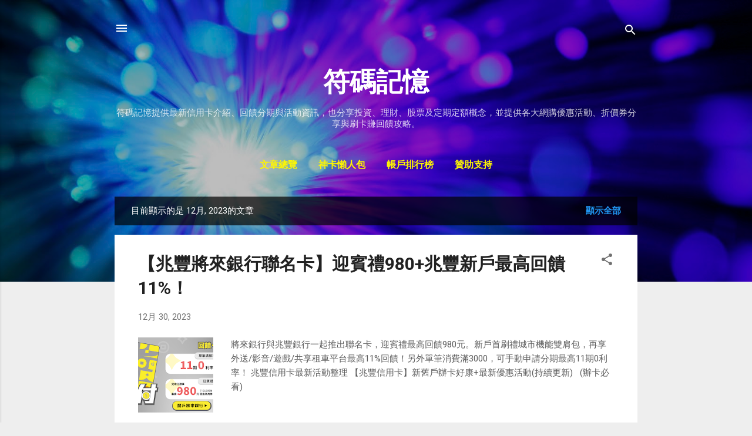

--- FILE ---
content_type: text/html; charset=UTF-8
request_url: https://www.ewdna.com/2023/12/
body_size: 37713
content:
<!DOCTYPE html>
<html dir='ltr' lang='zh-TW' xmlns='http://www.w3.org/1999/xhtml' xmlns:b='http://www.google.com/2005/gml/b' xmlns:data='http://www.google.com/2005/gml/data' xmlns:expr='http://www.google.com/2005/gml/expr'>
<head>
<meta content='width=device-width, initial-scale=1' name='viewport'/>
<!-- ewdna added fix title -->
<!-- <title><data:view.title.escaped/></title> -->
<title>符碼記憶</title>
<!-- end added fix title -->
<meta content='text/html; charset=UTF-8' http-equiv='Content-Type'/>
<!-- Chrome, Firefox OS and Opera -->
<meta content='#eeeeee' name='theme-color'/>
<!-- Windows Phone -->
<meta content='#eeeeee' name='msapplication-navbutton-color'/>
<meta content='blogger' name='generator'/>
<link href='https://www.ewdna.com/favicon.ico' rel='icon' type='image/x-icon'/>
<link href='https://www.ewdna.com/2023/12/' rel='canonical'/>
<link rel="alternate" type="application/atom+xml" title="符碼記憶 - Atom" href="https://www.ewdna.com/feeds/posts/default" />
<link rel="alternate" type="application/rss+xml" title="符碼記憶 - RSS" href="https://www.ewdna.com/feeds/posts/default?alt=rss" />
<link rel="service.post" type="application/atom+xml" title="符碼記憶 - Atom" href="https://www.blogger.com/feeds/299636793008691962/posts/default" />
<!--Can't find substitution for tag [blog.ieCssRetrofitLinks]-->
<meta content='符碼記憶提供最新信用卡介紹、回饋與活動資訊，也分享投資理財概念，並提供網購優惠、折價券與刷卡攻略。' name='description'/>
<meta content='https://www.ewdna.com/2023/12/' property='og:url'/>
<meta content='符碼記憶' property='og:title'/>
<meta content='符碼記憶提供最新信用卡介紹、回饋與活動資訊，也分享投資理財概念，並提供網購優惠、折價券與刷卡攻略。' property='og:description'/>
<meta content='https://blogger.googleusercontent.com/img/b/R29vZ2xl/AVvXsEg3Bo-muwg0srjgHAnWCdRwQ0ojUV7q2dHFrMgoMNIKkN4BLKtMyLYSbagmnElhfNxixCFnWIeo6W7Q0hJ33tfds3UNCz4p04wXnf3G_7PnE2V23gWE-SQREaERN4DSLwJsIXgN5MhVB2T_1xKtRdXpiPNOjvaxSJKLm7AKDhwvHxvO5hvW3cHA3z-GUCY/w1200-h630-p-k-no-nu/megabank-next-bank.png' property='og:image'/>
<meta content='https://blogger.googleusercontent.com/img/b/R29vZ2xl/AVvXsEgLGfGbJ34J-COPuU1dlwSVeJ6m0l0ojtuLc09_xibsshjwQx-Vxbe_IRRMne4xvopBBiMb0M919FPcZz8zzrkwgfYK_UG1Wiszx98ZyyD8rrG0gs6R7ZnIjyF2WnHaydkacQVNJbBH5rTlk7GnP45gD3m92PoqclkzkawV43WsnwQ_hjVEQPFJ5f9_zF0/w1200-h630-p-k-no-nu/ubot-line.png' property='og:image'/>
<meta content='https://blogger.googleusercontent.com/img/b/R29vZ2xl/AVvXsEjrsXIITrtYDfuDd6A1UywBChPpV4i18qboy4Fby8CGUq2P6oYoAI_RQ0Ni_QJxpoZKM0C2mqGLjNiUVHHOzf6bIwoqqgrsWNZ-zXc3pJHXK13sslqnBIz9vBi9FXMHbyehZLz2iTWIFMqjUqwNy0IGxCfQh-4x9n5ZL-cUEcnFx-IhK_dwR9wguoP9cvo/w1200-h630-p-k-no-nu/ubot-green.png' property='og:image'/>
<meta content='https://blogger.googleusercontent.com/img/b/R29vZ2xl/AVvXsEiIMsiqqo-QdXX0Q1awUISNPuxQuwIDWA8XwJ3omrBwGSHxPzcAvKWuUGJi93p1B-fPCi7myJ3ziOY28OfdtBo1bTT8HrPRnrzhiskSq0BBgf5s-JBfek2Zi6bvJL_hNyknoQok_stpilNW1Nuqn3a8BDARmj_K2eXgQjJ4OwhnWtSF5JBTzLCJGuVO3NY/w1200-h630-p-k-no-nu/ctbcbank-allme.png' property='og:image'/>
<meta content='https://blogger.googleusercontent.com/img/b/R29vZ2xl/AVvXsEh5z7acjaZEvSQp3mfFXS5sPNS5AWD7EmcR57hr-9BaOSHIKah5ncrhMVkA1Uw9osxVDxQFOHN1yUms7VtwgecRGV9GnaidhyQYszNtuOh7F7kXM6ZJHj5NN7cig7pd7DCvFrlSmJSVR08Y0SdHRQk6HT36QcahPpShtKT15ch25WIYdFjswgs2OPdGxlY/w1200-h630-p-k-no-nu/ctbcbank-TravelTitanium.png' property='og:image'/>
<meta content='https://blogger.googleusercontent.com/img/b/R29vZ2xl/AVvXsEjNH74OojaSazPl0OY8KASckO2XqMwzink__hcROU3_Ap6-x2v9cdOO8YnAFuY6ONauNMvzYpXmNAM6Ji06MjmylifkbAZbsYW9VbKx_A3-WnLD7pXOi_BZpPWThfQGH8UBRT49vbbbG6Ti0SgeM-EgWQAuhDry501KmvWG3tHKLKXpsN8pfJf3F7KDxHA/w1200-h630-p-k-no-nu/ubot-bank.png' property='og:image'/>
<meta content='https://blogger.googleusercontent.com/img/b/R29vZ2xl/AVvXsEg-Cl7727zQ9Ai-hEh5Pi7V8vvHMNyLfZPIDuK6lGj0mmkzkweEcen0Rkj17LTY0Lc0RscxG_UusCWCAFyxttaI5dUnjqNoCoGH187Nlc6cazhl7Jx9pDJyiV1aeT7SZVpUJ1IYINxvoZC2Y6Nj6p2TklcQlnME2VjMGyc5_-LpAvLV-rfu9yEns8IN/w1200-h630-p-k-no-nu/hncb-SnY.png' property='og:image'/>
<meta content='https://blogger.googleusercontent.com/img/b/R29vZ2xl/AVvXsEhFpThNzjk-kVmfRoh96VqVUAtpfpBFLF0vQmbV2Ytmyt7pX2rpNhnCzrOVYzkkvVfA64tZ090rrPCKFU_e0EP6ZQuO8VY_k09ssrQWPScw80MiDbdy0lCmtS-Z1mAM0qIqmN_GdEX2emxhyisse9KHV8Hz0yAnyY_7W03L7fCc3K92LJ7tMRISj8q55Qg/w1200-h630-p-k-no-nu/yuanta-bank-card.png' property='og:image'/>
<meta content='https://blogger.googleusercontent.com/img/b/R29vZ2xl/AVvXsEiaoBqwTmGA6Q08O-IjA92QrT0VQOKsfMeA9JZ60VKMnCGxDZlc8uMtS48SXbvb8bKx2X8eWHoC68QPPKAk9b88LoU4GHh2Nb_Qd3OokxCzX8oWWywpxLb4xdlX4PODY8OWgisKx6wY6dI/w1200-h630-p-k-no-nu/Herman-Miller-Aeron-2.0.png' property='og:image'/>
<meta content='https://blogger.googleusercontent.com/img/b/R29vZ2xl/AVvXsEhSsTcANspaBe-O__TEp6PU29KiHJZ3sHuo904Rh2Fy40Tm0peU8-I8LpeRaGlcLCSxjwEeDOAk-LwNK31-39IIgtNGarMc5nJIX9pEZhJq-JAkLnQW-98rv0e60dHdB-BPHuDbo09h43m47sd2WER3FJuHBevO75gEndl1F2KqzljIKvt99fpi3KxLX7I/w1200-h630-p-k-no-nu/open-wallet.png' property='og:image'/>
<meta content='https://blogger.googleusercontent.com/img/b/R29vZ2xl/AVvXsEjqRzX3rrVCY_wus5ujc7t7o_nji7wZKqrX6NqgYVKwASisLNqmORGeUtgzMYOlCyv87Fgs-NacPC_AW2pr7ybUZfbEcRbyQs5QnH5azB57y1DSD1fDxw5N9XpLHqR9WQhENtQXJp_2NysMQPFrUoiYSxURNeVXK6v8s8GXTo85ba2eGVUePH8rj5xxbxo/w1200-h630-p-k-no-nu/eticket.png' property='og:image'/>
<style type='text/css'>@font-face{font-family:'Damion';font-style:normal;font-weight:400;font-display:swap;src:url(//fonts.gstatic.com/s/damion/v15/hv-XlzJ3KEUe_YZkZGw2EzJwV9J-.woff2)format('woff2');unicode-range:U+0100-02BA,U+02BD-02C5,U+02C7-02CC,U+02CE-02D7,U+02DD-02FF,U+0304,U+0308,U+0329,U+1D00-1DBF,U+1E00-1E9F,U+1EF2-1EFF,U+2020,U+20A0-20AB,U+20AD-20C0,U+2113,U+2C60-2C7F,U+A720-A7FF;}@font-face{font-family:'Damion';font-style:normal;font-weight:400;font-display:swap;src:url(//fonts.gstatic.com/s/damion/v15/hv-XlzJ3KEUe_YZkamw2EzJwVw.woff2)format('woff2');unicode-range:U+0000-00FF,U+0131,U+0152-0153,U+02BB-02BC,U+02C6,U+02DA,U+02DC,U+0304,U+0308,U+0329,U+2000-206F,U+20AC,U+2122,U+2191,U+2193,U+2212,U+2215,U+FEFF,U+FFFD;}@font-face{font-family:'Playfair Display';font-style:normal;font-weight:900;font-display:swap;src:url(//fonts.gstatic.com/s/playfairdisplay/v40/nuFvD-vYSZviVYUb_rj3ij__anPXJzDwcbmjWBN2PKfsunDTbtPK-F2qC0usEw.woff2)format('woff2');unicode-range:U+0301,U+0400-045F,U+0490-0491,U+04B0-04B1,U+2116;}@font-face{font-family:'Playfair Display';font-style:normal;font-weight:900;font-display:swap;src:url(//fonts.gstatic.com/s/playfairdisplay/v40/nuFvD-vYSZviVYUb_rj3ij__anPXJzDwcbmjWBN2PKfsunDYbtPK-F2qC0usEw.woff2)format('woff2');unicode-range:U+0102-0103,U+0110-0111,U+0128-0129,U+0168-0169,U+01A0-01A1,U+01AF-01B0,U+0300-0301,U+0303-0304,U+0308-0309,U+0323,U+0329,U+1EA0-1EF9,U+20AB;}@font-face{font-family:'Playfair Display';font-style:normal;font-weight:900;font-display:swap;src:url(//fonts.gstatic.com/s/playfairdisplay/v40/nuFvD-vYSZviVYUb_rj3ij__anPXJzDwcbmjWBN2PKfsunDZbtPK-F2qC0usEw.woff2)format('woff2');unicode-range:U+0100-02BA,U+02BD-02C5,U+02C7-02CC,U+02CE-02D7,U+02DD-02FF,U+0304,U+0308,U+0329,U+1D00-1DBF,U+1E00-1E9F,U+1EF2-1EFF,U+2020,U+20A0-20AB,U+20AD-20C0,U+2113,U+2C60-2C7F,U+A720-A7FF;}@font-face{font-family:'Playfair Display';font-style:normal;font-weight:900;font-display:swap;src:url(//fonts.gstatic.com/s/playfairdisplay/v40/nuFvD-vYSZviVYUb_rj3ij__anPXJzDwcbmjWBN2PKfsunDXbtPK-F2qC0s.woff2)format('woff2');unicode-range:U+0000-00FF,U+0131,U+0152-0153,U+02BB-02BC,U+02C6,U+02DA,U+02DC,U+0304,U+0308,U+0329,U+2000-206F,U+20AC,U+2122,U+2191,U+2193,U+2212,U+2215,U+FEFF,U+FFFD;}@font-face{font-family:'Roboto';font-style:italic;font-weight:300;font-stretch:100%;font-display:swap;src:url(//fonts.gstatic.com/s/roboto/v50/KFOKCnqEu92Fr1Mu53ZEC9_Vu3r1gIhOszmOClHrs6ljXfMMLt_QuAX-k3Yi128m0kN2.woff2)format('woff2');unicode-range:U+0460-052F,U+1C80-1C8A,U+20B4,U+2DE0-2DFF,U+A640-A69F,U+FE2E-FE2F;}@font-face{font-family:'Roboto';font-style:italic;font-weight:300;font-stretch:100%;font-display:swap;src:url(//fonts.gstatic.com/s/roboto/v50/KFOKCnqEu92Fr1Mu53ZEC9_Vu3r1gIhOszmOClHrs6ljXfMMLt_QuAz-k3Yi128m0kN2.woff2)format('woff2');unicode-range:U+0301,U+0400-045F,U+0490-0491,U+04B0-04B1,U+2116;}@font-face{font-family:'Roboto';font-style:italic;font-weight:300;font-stretch:100%;font-display:swap;src:url(//fonts.gstatic.com/s/roboto/v50/KFOKCnqEu92Fr1Mu53ZEC9_Vu3r1gIhOszmOClHrs6ljXfMMLt_QuAT-k3Yi128m0kN2.woff2)format('woff2');unicode-range:U+1F00-1FFF;}@font-face{font-family:'Roboto';font-style:italic;font-weight:300;font-stretch:100%;font-display:swap;src:url(//fonts.gstatic.com/s/roboto/v50/KFOKCnqEu92Fr1Mu53ZEC9_Vu3r1gIhOszmOClHrs6ljXfMMLt_QuAv-k3Yi128m0kN2.woff2)format('woff2');unicode-range:U+0370-0377,U+037A-037F,U+0384-038A,U+038C,U+038E-03A1,U+03A3-03FF;}@font-face{font-family:'Roboto';font-style:italic;font-weight:300;font-stretch:100%;font-display:swap;src:url(//fonts.gstatic.com/s/roboto/v50/KFOKCnqEu92Fr1Mu53ZEC9_Vu3r1gIhOszmOClHrs6ljXfMMLt_QuHT-k3Yi128m0kN2.woff2)format('woff2');unicode-range:U+0302-0303,U+0305,U+0307-0308,U+0310,U+0312,U+0315,U+031A,U+0326-0327,U+032C,U+032F-0330,U+0332-0333,U+0338,U+033A,U+0346,U+034D,U+0391-03A1,U+03A3-03A9,U+03B1-03C9,U+03D1,U+03D5-03D6,U+03F0-03F1,U+03F4-03F5,U+2016-2017,U+2034-2038,U+203C,U+2040,U+2043,U+2047,U+2050,U+2057,U+205F,U+2070-2071,U+2074-208E,U+2090-209C,U+20D0-20DC,U+20E1,U+20E5-20EF,U+2100-2112,U+2114-2115,U+2117-2121,U+2123-214F,U+2190,U+2192,U+2194-21AE,U+21B0-21E5,U+21F1-21F2,U+21F4-2211,U+2213-2214,U+2216-22FF,U+2308-230B,U+2310,U+2319,U+231C-2321,U+2336-237A,U+237C,U+2395,U+239B-23B7,U+23D0,U+23DC-23E1,U+2474-2475,U+25AF,U+25B3,U+25B7,U+25BD,U+25C1,U+25CA,U+25CC,U+25FB,U+266D-266F,U+27C0-27FF,U+2900-2AFF,U+2B0E-2B11,U+2B30-2B4C,U+2BFE,U+3030,U+FF5B,U+FF5D,U+1D400-1D7FF,U+1EE00-1EEFF;}@font-face{font-family:'Roboto';font-style:italic;font-weight:300;font-stretch:100%;font-display:swap;src:url(//fonts.gstatic.com/s/roboto/v50/KFOKCnqEu92Fr1Mu53ZEC9_Vu3r1gIhOszmOClHrs6ljXfMMLt_QuGb-k3Yi128m0kN2.woff2)format('woff2');unicode-range:U+0001-000C,U+000E-001F,U+007F-009F,U+20DD-20E0,U+20E2-20E4,U+2150-218F,U+2190,U+2192,U+2194-2199,U+21AF,U+21E6-21F0,U+21F3,U+2218-2219,U+2299,U+22C4-22C6,U+2300-243F,U+2440-244A,U+2460-24FF,U+25A0-27BF,U+2800-28FF,U+2921-2922,U+2981,U+29BF,U+29EB,U+2B00-2BFF,U+4DC0-4DFF,U+FFF9-FFFB,U+10140-1018E,U+10190-1019C,U+101A0,U+101D0-101FD,U+102E0-102FB,U+10E60-10E7E,U+1D2C0-1D2D3,U+1D2E0-1D37F,U+1F000-1F0FF,U+1F100-1F1AD,U+1F1E6-1F1FF,U+1F30D-1F30F,U+1F315,U+1F31C,U+1F31E,U+1F320-1F32C,U+1F336,U+1F378,U+1F37D,U+1F382,U+1F393-1F39F,U+1F3A7-1F3A8,U+1F3AC-1F3AF,U+1F3C2,U+1F3C4-1F3C6,U+1F3CA-1F3CE,U+1F3D4-1F3E0,U+1F3ED,U+1F3F1-1F3F3,U+1F3F5-1F3F7,U+1F408,U+1F415,U+1F41F,U+1F426,U+1F43F,U+1F441-1F442,U+1F444,U+1F446-1F449,U+1F44C-1F44E,U+1F453,U+1F46A,U+1F47D,U+1F4A3,U+1F4B0,U+1F4B3,U+1F4B9,U+1F4BB,U+1F4BF,U+1F4C8-1F4CB,U+1F4D6,U+1F4DA,U+1F4DF,U+1F4E3-1F4E6,U+1F4EA-1F4ED,U+1F4F7,U+1F4F9-1F4FB,U+1F4FD-1F4FE,U+1F503,U+1F507-1F50B,U+1F50D,U+1F512-1F513,U+1F53E-1F54A,U+1F54F-1F5FA,U+1F610,U+1F650-1F67F,U+1F687,U+1F68D,U+1F691,U+1F694,U+1F698,U+1F6AD,U+1F6B2,U+1F6B9-1F6BA,U+1F6BC,U+1F6C6-1F6CF,U+1F6D3-1F6D7,U+1F6E0-1F6EA,U+1F6F0-1F6F3,U+1F6F7-1F6FC,U+1F700-1F7FF,U+1F800-1F80B,U+1F810-1F847,U+1F850-1F859,U+1F860-1F887,U+1F890-1F8AD,U+1F8B0-1F8BB,U+1F8C0-1F8C1,U+1F900-1F90B,U+1F93B,U+1F946,U+1F984,U+1F996,U+1F9E9,U+1FA00-1FA6F,U+1FA70-1FA7C,U+1FA80-1FA89,U+1FA8F-1FAC6,U+1FACE-1FADC,U+1FADF-1FAE9,U+1FAF0-1FAF8,U+1FB00-1FBFF;}@font-face{font-family:'Roboto';font-style:italic;font-weight:300;font-stretch:100%;font-display:swap;src:url(//fonts.gstatic.com/s/roboto/v50/KFOKCnqEu92Fr1Mu53ZEC9_Vu3r1gIhOszmOClHrs6ljXfMMLt_QuAf-k3Yi128m0kN2.woff2)format('woff2');unicode-range:U+0102-0103,U+0110-0111,U+0128-0129,U+0168-0169,U+01A0-01A1,U+01AF-01B0,U+0300-0301,U+0303-0304,U+0308-0309,U+0323,U+0329,U+1EA0-1EF9,U+20AB;}@font-face{font-family:'Roboto';font-style:italic;font-weight:300;font-stretch:100%;font-display:swap;src:url(//fonts.gstatic.com/s/roboto/v50/KFOKCnqEu92Fr1Mu53ZEC9_Vu3r1gIhOszmOClHrs6ljXfMMLt_QuAb-k3Yi128m0kN2.woff2)format('woff2');unicode-range:U+0100-02BA,U+02BD-02C5,U+02C7-02CC,U+02CE-02D7,U+02DD-02FF,U+0304,U+0308,U+0329,U+1D00-1DBF,U+1E00-1E9F,U+1EF2-1EFF,U+2020,U+20A0-20AB,U+20AD-20C0,U+2113,U+2C60-2C7F,U+A720-A7FF;}@font-face{font-family:'Roboto';font-style:italic;font-weight:300;font-stretch:100%;font-display:swap;src:url(//fonts.gstatic.com/s/roboto/v50/KFOKCnqEu92Fr1Mu53ZEC9_Vu3r1gIhOszmOClHrs6ljXfMMLt_QuAj-k3Yi128m0g.woff2)format('woff2');unicode-range:U+0000-00FF,U+0131,U+0152-0153,U+02BB-02BC,U+02C6,U+02DA,U+02DC,U+0304,U+0308,U+0329,U+2000-206F,U+20AC,U+2122,U+2191,U+2193,U+2212,U+2215,U+FEFF,U+FFFD;}@font-face{font-family:'Roboto';font-style:normal;font-weight:400;font-stretch:100%;font-display:swap;src:url(//fonts.gstatic.com/s/roboto/v50/KFO7CnqEu92Fr1ME7kSn66aGLdTylUAMa3GUBHMdazTgWw.woff2)format('woff2');unicode-range:U+0460-052F,U+1C80-1C8A,U+20B4,U+2DE0-2DFF,U+A640-A69F,U+FE2E-FE2F;}@font-face{font-family:'Roboto';font-style:normal;font-weight:400;font-stretch:100%;font-display:swap;src:url(//fonts.gstatic.com/s/roboto/v50/KFO7CnqEu92Fr1ME7kSn66aGLdTylUAMa3iUBHMdazTgWw.woff2)format('woff2');unicode-range:U+0301,U+0400-045F,U+0490-0491,U+04B0-04B1,U+2116;}@font-face{font-family:'Roboto';font-style:normal;font-weight:400;font-stretch:100%;font-display:swap;src:url(//fonts.gstatic.com/s/roboto/v50/KFO7CnqEu92Fr1ME7kSn66aGLdTylUAMa3CUBHMdazTgWw.woff2)format('woff2');unicode-range:U+1F00-1FFF;}@font-face{font-family:'Roboto';font-style:normal;font-weight:400;font-stretch:100%;font-display:swap;src:url(//fonts.gstatic.com/s/roboto/v50/KFO7CnqEu92Fr1ME7kSn66aGLdTylUAMa3-UBHMdazTgWw.woff2)format('woff2');unicode-range:U+0370-0377,U+037A-037F,U+0384-038A,U+038C,U+038E-03A1,U+03A3-03FF;}@font-face{font-family:'Roboto';font-style:normal;font-weight:400;font-stretch:100%;font-display:swap;src:url(//fonts.gstatic.com/s/roboto/v50/KFO7CnqEu92Fr1ME7kSn66aGLdTylUAMawCUBHMdazTgWw.woff2)format('woff2');unicode-range:U+0302-0303,U+0305,U+0307-0308,U+0310,U+0312,U+0315,U+031A,U+0326-0327,U+032C,U+032F-0330,U+0332-0333,U+0338,U+033A,U+0346,U+034D,U+0391-03A1,U+03A3-03A9,U+03B1-03C9,U+03D1,U+03D5-03D6,U+03F0-03F1,U+03F4-03F5,U+2016-2017,U+2034-2038,U+203C,U+2040,U+2043,U+2047,U+2050,U+2057,U+205F,U+2070-2071,U+2074-208E,U+2090-209C,U+20D0-20DC,U+20E1,U+20E5-20EF,U+2100-2112,U+2114-2115,U+2117-2121,U+2123-214F,U+2190,U+2192,U+2194-21AE,U+21B0-21E5,U+21F1-21F2,U+21F4-2211,U+2213-2214,U+2216-22FF,U+2308-230B,U+2310,U+2319,U+231C-2321,U+2336-237A,U+237C,U+2395,U+239B-23B7,U+23D0,U+23DC-23E1,U+2474-2475,U+25AF,U+25B3,U+25B7,U+25BD,U+25C1,U+25CA,U+25CC,U+25FB,U+266D-266F,U+27C0-27FF,U+2900-2AFF,U+2B0E-2B11,U+2B30-2B4C,U+2BFE,U+3030,U+FF5B,U+FF5D,U+1D400-1D7FF,U+1EE00-1EEFF;}@font-face{font-family:'Roboto';font-style:normal;font-weight:400;font-stretch:100%;font-display:swap;src:url(//fonts.gstatic.com/s/roboto/v50/KFO7CnqEu92Fr1ME7kSn66aGLdTylUAMaxKUBHMdazTgWw.woff2)format('woff2');unicode-range:U+0001-000C,U+000E-001F,U+007F-009F,U+20DD-20E0,U+20E2-20E4,U+2150-218F,U+2190,U+2192,U+2194-2199,U+21AF,U+21E6-21F0,U+21F3,U+2218-2219,U+2299,U+22C4-22C6,U+2300-243F,U+2440-244A,U+2460-24FF,U+25A0-27BF,U+2800-28FF,U+2921-2922,U+2981,U+29BF,U+29EB,U+2B00-2BFF,U+4DC0-4DFF,U+FFF9-FFFB,U+10140-1018E,U+10190-1019C,U+101A0,U+101D0-101FD,U+102E0-102FB,U+10E60-10E7E,U+1D2C0-1D2D3,U+1D2E0-1D37F,U+1F000-1F0FF,U+1F100-1F1AD,U+1F1E6-1F1FF,U+1F30D-1F30F,U+1F315,U+1F31C,U+1F31E,U+1F320-1F32C,U+1F336,U+1F378,U+1F37D,U+1F382,U+1F393-1F39F,U+1F3A7-1F3A8,U+1F3AC-1F3AF,U+1F3C2,U+1F3C4-1F3C6,U+1F3CA-1F3CE,U+1F3D4-1F3E0,U+1F3ED,U+1F3F1-1F3F3,U+1F3F5-1F3F7,U+1F408,U+1F415,U+1F41F,U+1F426,U+1F43F,U+1F441-1F442,U+1F444,U+1F446-1F449,U+1F44C-1F44E,U+1F453,U+1F46A,U+1F47D,U+1F4A3,U+1F4B0,U+1F4B3,U+1F4B9,U+1F4BB,U+1F4BF,U+1F4C8-1F4CB,U+1F4D6,U+1F4DA,U+1F4DF,U+1F4E3-1F4E6,U+1F4EA-1F4ED,U+1F4F7,U+1F4F9-1F4FB,U+1F4FD-1F4FE,U+1F503,U+1F507-1F50B,U+1F50D,U+1F512-1F513,U+1F53E-1F54A,U+1F54F-1F5FA,U+1F610,U+1F650-1F67F,U+1F687,U+1F68D,U+1F691,U+1F694,U+1F698,U+1F6AD,U+1F6B2,U+1F6B9-1F6BA,U+1F6BC,U+1F6C6-1F6CF,U+1F6D3-1F6D7,U+1F6E0-1F6EA,U+1F6F0-1F6F3,U+1F6F7-1F6FC,U+1F700-1F7FF,U+1F800-1F80B,U+1F810-1F847,U+1F850-1F859,U+1F860-1F887,U+1F890-1F8AD,U+1F8B0-1F8BB,U+1F8C0-1F8C1,U+1F900-1F90B,U+1F93B,U+1F946,U+1F984,U+1F996,U+1F9E9,U+1FA00-1FA6F,U+1FA70-1FA7C,U+1FA80-1FA89,U+1FA8F-1FAC6,U+1FACE-1FADC,U+1FADF-1FAE9,U+1FAF0-1FAF8,U+1FB00-1FBFF;}@font-face{font-family:'Roboto';font-style:normal;font-weight:400;font-stretch:100%;font-display:swap;src:url(//fonts.gstatic.com/s/roboto/v50/KFO7CnqEu92Fr1ME7kSn66aGLdTylUAMa3OUBHMdazTgWw.woff2)format('woff2');unicode-range:U+0102-0103,U+0110-0111,U+0128-0129,U+0168-0169,U+01A0-01A1,U+01AF-01B0,U+0300-0301,U+0303-0304,U+0308-0309,U+0323,U+0329,U+1EA0-1EF9,U+20AB;}@font-face{font-family:'Roboto';font-style:normal;font-weight:400;font-stretch:100%;font-display:swap;src:url(//fonts.gstatic.com/s/roboto/v50/KFO7CnqEu92Fr1ME7kSn66aGLdTylUAMa3KUBHMdazTgWw.woff2)format('woff2');unicode-range:U+0100-02BA,U+02BD-02C5,U+02C7-02CC,U+02CE-02D7,U+02DD-02FF,U+0304,U+0308,U+0329,U+1D00-1DBF,U+1E00-1E9F,U+1EF2-1EFF,U+2020,U+20A0-20AB,U+20AD-20C0,U+2113,U+2C60-2C7F,U+A720-A7FF;}@font-face{font-family:'Roboto';font-style:normal;font-weight:400;font-stretch:100%;font-display:swap;src:url(//fonts.gstatic.com/s/roboto/v50/KFO7CnqEu92Fr1ME7kSn66aGLdTylUAMa3yUBHMdazQ.woff2)format('woff2');unicode-range:U+0000-00FF,U+0131,U+0152-0153,U+02BB-02BC,U+02C6,U+02DA,U+02DC,U+0304,U+0308,U+0329,U+2000-206F,U+20AC,U+2122,U+2191,U+2193,U+2212,U+2215,U+FEFF,U+FFFD;}@font-face{font-family:'Roboto';font-style:normal;font-weight:700;font-stretch:100%;font-display:swap;src:url(//fonts.gstatic.com/s/roboto/v50/KFO7CnqEu92Fr1ME7kSn66aGLdTylUAMa3GUBHMdazTgWw.woff2)format('woff2');unicode-range:U+0460-052F,U+1C80-1C8A,U+20B4,U+2DE0-2DFF,U+A640-A69F,U+FE2E-FE2F;}@font-face{font-family:'Roboto';font-style:normal;font-weight:700;font-stretch:100%;font-display:swap;src:url(//fonts.gstatic.com/s/roboto/v50/KFO7CnqEu92Fr1ME7kSn66aGLdTylUAMa3iUBHMdazTgWw.woff2)format('woff2');unicode-range:U+0301,U+0400-045F,U+0490-0491,U+04B0-04B1,U+2116;}@font-face{font-family:'Roboto';font-style:normal;font-weight:700;font-stretch:100%;font-display:swap;src:url(//fonts.gstatic.com/s/roboto/v50/KFO7CnqEu92Fr1ME7kSn66aGLdTylUAMa3CUBHMdazTgWw.woff2)format('woff2');unicode-range:U+1F00-1FFF;}@font-face{font-family:'Roboto';font-style:normal;font-weight:700;font-stretch:100%;font-display:swap;src:url(//fonts.gstatic.com/s/roboto/v50/KFO7CnqEu92Fr1ME7kSn66aGLdTylUAMa3-UBHMdazTgWw.woff2)format('woff2');unicode-range:U+0370-0377,U+037A-037F,U+0384-038A,U+038C,U+038E-03A1,U+03A3-03FF;}@font-face{font-family:'Roboto';font-style:normal;font-weight:700;font-stretch:100%;font-display:swap;src:url(//fonts.gstatic.com/s/roboto/v50/KFO7CnqEu92Fr1ME7kSn66aGLdTylUAMawCUBHMdazTgWw.woff2)format('woff2');unicode-range:U+0302-0303,U+0305,U+0307-0308,U+0310,U+0312,U+0315,U+031A,U+0326-0327,U+032C,U+032F-0330,U+0332-0333,U+0338,U+033A,U+0346,U+034D,U+0391-03A1,U+03A3-03A9,U+03B1-03C9,U+03D1,U+03D5-03D6,U+03F0-03F1,U+03F4-03F5,U+2016-2017,U+2034-2038,U+203C,U+2040,U+2043,U+2047,U+2050,U+2057,U+205F,U+2070-2071,U+2074-208E,U+2090-209C,U+20D0-20DC,U+20E1,U+20E5-20EF,U+2100-2112,U+2114-2115,U+2117-2121,U+2123-214F,U+2190,U+2192,U+2194-21AE,U+21B0-21E5,U+21F1-21F2,U+21F4-2211,U+2213-2214,U+2216-22FF,U+2308-230B,U+2310,U+2319,U+231C-2321,U+2336-237A,U+237C,U+2395,U+239B-23B7,U+23D0,U+23DC-23E1,U+2474-2475,U+25AF,U+25B3,U+25B7,U+25BD,U+25C1,U+25CA,U+25CC,U+25FB,U+266D-266F,U+27C0-27FF,U+2900-2AFF,U+2B0E-2B11,U+2B30-2B4C,U+2BFE,U+3030,U+FF5B,U+FF5D,U+1D400-1D7FF,U+1EE00-1EEFF;}@font-face{font-family:'Roboto';font-style:normal;font-weight:700;font-stretch:100%;font-display:swap;src:url(//fonts.gstatic.com/s/roboto/v50/KFO7CnqEu92Fr1ME7kSn66aGLdTylUAMaxKUBHMdazTgWw.woff2)format('woff2');unicode-range:U+0001-000C,U+000E-001F,U+007F-009F,U+20DD-20E0,U+20E2-20E4,U+2150-218F,U+2190,U+2192,U+2194-2199,U+21AF,U+21E6-21F0,U+21F3,U+2218-2219,U+2299,U+22C4-22C6,U+2300-243F,U+2440-244A,U+2460-24FF,U+25A0-27BF,U+2800-28FF,U+2921-2922,U+2981,U+29BF,U+29EB,U+2B00-2BFF,U+4DC0-4DFF,U+FFF9-FFFB,U+10140-1018E,U+10190-1019C,U+101A0,U+101D0-101FD,U+102E0-102FB,U+10E60-10E7E,U+1D2C0-1D2D3,U+1D2E0-1D37F,U+1F000-1F0FF,U+1F100-1F1AD,U+1F1E6-1F1FF,U+1F30D-1F30F,U+1F315,U+1F31C,U+1F31E,U+1F320-1F32C,U+1F336,U+1F378,U+1F37D,U+1F382,U+1F393-1F39F,U+1F3A7-1F3A8,U+1F3AC-1F3AF,U+1F3C2,U+1F3C4-1F3C6,U+1F3CA-1F3CE,U+1F3D4-1F3E0,U+1F3ED,U+1F3F1-1F3F3,U+1F3F5-1F3F7,U+1F408,U+1F415,U+1F41F,U+1F426,U+1F43F,U+1F441-1F442,U+1F444,U+1F446-1F449,U+1F44C-1F44E,U+1F453,U+1F46A,U+1F47D,U+1F4A3,U+1F4B0,U+1F4B3,U+1F4B9,U+1F4BB,U+1F4BF,U+1F4C8-1F4CB,U+1F4D6,U+1F4DA,U+1F4DF,U+1F4E3-1F4E6,U+1F4EA-1F4ED,U+1F4F7,U+1F4F9-1F4FB,U+1F4FD-1F4FE,U+1F503,U+1F507-1F50B,U+1F50D,U+1F512-1F513,U+1F53E-1F54A,U+1F54F-1F5FA,U+1F610,U+1F650-1F67F,U+1F687,U+1F68D,U+1F691,U+1F694,U+1F698,U+1F6AD,U+1F6B2,U+1F6B9-1F6BA,U+1F6BC,U+1F6C6-1F6CF,U+1F6D3-1F6D7,U+1F6E0-1F6EA,U+1F6F0-1F6F3,U+1F6F7-1F6FC,U+1F700-1F7FF,U+1F800-1F80B,U+1F810-1F847,U+1F850-1F859,U+1F860-1F887,U+1F890-1F8AD,U+1F8B0-1F8BB,U+1F8C0-1F8C1,U+1F900-1F90B,U+1F93B,U+1F946,U+1F984,U+1F996,U+1F9E9,U+1FA00-1FA6F,U+1FA70-1FA7C,U+1FA80-1FA89,U+1FA8F-1FAC6,U+1FACE-1FADC,U+1FADF-1FAE9,U+1FAF0-1FAF8,U+1FB00-1FBFF;}@font-face{font-family:'Roboto';font-style:normal;font-weight:700;font-stretch:100%;font-display:swap;src:url(//fonts.gstatic.com/s/roboto/v50/KFO7CnqEu92Fr1ME7kSn66aGLdTylUAMa3OUBHMdazTgWw.woff2)format('woff2');unicode-range:U+0102-0103,U+0110-0111,U+0128-0129,U+0168-0169,U+01A0-01A1,U+01AF-01B0,U+0300-0301,U+0303-0304,U+0308-0309,U+0323,U+0329,U+1EA0-1EF9,U+20AB;}@font-face{font-family:'Roboto';font-style:normal;font-weight:700;font-stretch:100%;font-display:swap;src:url(//fonts.gstatic.com/s/roboto/v50/KFO7CnqEu92Fr1ME7kSn66aGLdTylUAMa3KUBHMdazTgWw.woff2)format('woff2');unicode-range:U+0100-02BA,U+02BD-02C5,U+02C7-02CC,U+02CE-02D7,U+02DD-02FF,U+0304,U+0308,U+0329,U+1D00-1DBF,U+1E00-1E9F,U+1EF2-1EFF,U+2020,U+20A0-20AB,U+20AD-20C0,U+2113,U+2C60-2C7F,U+A720-A7FF;}@font-face{font-family:'Roboto';font-style:normal;font-weight:700;font-stretch:100%;font-display:swap;src:url(//fonts.gstatic.com/s/roboto/v50/KFO7CnqEu92Fr1ME7kSn66aGLdTylUAMa3yUBHMdazQ.woff2)format('woff2');unicode-range:U+0000-00FF,U+0131,U+0152-0153,U+02BB-02BC,U+02C6,U+02DA,U+02DC,U+0304,U+0308,U+0329,U+2000-206F,U+20AC,U+2122,U+2191,U+2193,U+2212,U+2215,U+FEFF,U+FFFD;}</style>
<style id='page-skin-1' type='text/css'><!--
/*! normalize.css v3.0.1 | MIT License | git.io/normalize */html{font-family:sans-serif;-ms-text-size-adjust:100%;-webkit-text-size-adjust:100%}body{margin:0}article,aside,details,figcaption,figure,footer,header,hgroup,main,nav,section,summary{display:block}audio,canvas,progress,video{display:inline-block;vertical-align:baseline}audio:not([controls]){display:none;height:0}[hidden],template{display:none}a{background:transparent}a:active,a:hover{outline:0}abbr[title]{border-bottom:1px dotted}b,strong{font-weight:bold}dfn{font-style:italic}h1{font-size:2em;margin:.67em 0}mark{background:#ff0;color:#000}small{font-size:80%}sub,sup{font-size:75%;line-height:0;position:relative;vertical-align:baseline}sup{top:-0.5em}sub{bottom:-0.25em}img{border:0}svg:not(:root){overflow:hidden}figure{margin:1em 40px}hr{-moz-box-sizing:content-box;box-sizing:content-box;height:0}pre{overflow:auto}code,kbd,pre,samp{font-family:monospace,monospace;font-size:1em}button,input,optgroup,select,textarea{color:inherit;font:inherit;margin:0}button{overflow:visible}button,select{text-transform:none}button,html input[type="button"],input[type="reset"],input[type="submit"]{-webkit-appearance:button;cursor:pointer}button[disabled],html input[disabled]{cursor:default}button::-moz-focus-inner,input::-moz-focus-inner{border:0;padding:0}input{line-height:normal}input[type="checkbox"],input[type="radio"]{box-sizing:border-box;padding:0}input[type="number"]::-webkit-inner-spin-button,input[type="number"]::-webkit-outer-spin-button{height:auto}input[type="search"]{-webkit-appearance:textfield;-moz-box-sizing:content-box;-webkit-box-sizing:content-box;box-sizing:content-box}input[type="search"]::-webkit-search-cancel-button,input[type="search"]::-webkit-search-decoration{-webkit-appearance:none}fieldset{border:1px solid #c0c0c0;margin:0 2px;padding:.35em .625em .75em}legend{border:0;padding:0}textarea{overflow:auto}optgroup{font-weight:bold}table{border-collapse:collapse;border-spacing:0}td,th{padding:0}
/*!************************************************
* Blogger Template Style
* Name: Contempo
**************************************************/
body{
overflow-wrap:break-word;
word-break:break-word;
word-wrap:break-word
}
.hidden{
display:none
}
.invisible{
visibility:hidden
}
.container::after,.float-container::after{
clear:both;
content:"";
display:table
}
.clearboth{
clear:both
}
#comments .comment .comment-actions,.subscribe-popup .FollowByEmail .follow-by-email-submit,.widget.Profile .profile-link,.widget.Profile .profile-link.visit-profile{
background:0 0;
border:0;
box-shadow:none;
color:#2196f3;
cursor:pointer;
font-size:14px;
font-weight:700;
outline:0;
text-decoration:none;
text-transform:uppercase;
width:auto
}
.dim-overlay{
background-color:rgba(0,0,0,.54);
height:100vh;
left:0;
position:fixed;
top:0;
width:100%
}
#sharing-dim-overlay{
background-color:transparent
}
input::-ms-clear{
display:none
}
.blogger-logo,.svg-icon-24.blogger-logo{
fill:#ff9800;
opacity:1
}
.loading-spinner-large{
-webkit-animation:mspin-rotate 1.568s infinite linear;
animation:mspin-rotate 1.568s infinite linear;
height:48px;
overflow:hidden;
position:absolute;
width:48px;
z-index:200
}
.loading-spinner-large>div{
-webkit-animation:mspin-revrot 5332ms infinite steps(4);
animation:mspin-revrot 5332ms infinite steps(4)
}
.loading-spinner-large>div>div{
-webkit-animation:mspin-singlecolor-large-film 1333ms infinite steps(81);
animation:mspin-singlecolor-large-film 1333ms infinite steps(81);
background-size:100%;
height:48px;
width:3888px
}
.mspin-black-large>div>div,.mspin-grey_54-large>div>div{
background-image:url(https://www.blogblog.com/indie/mspin_black_large.svg)
}
.mspin-white-large>div>div{
background-image:url(https://www.blogblog.com/indie/mspin_white_large.svg)
}
.mspin-grey_54-large{
opacity:.54
}
@-webkit-keyframes mspin-singlecolor-large-film{
from{
-webkit-transform:translateX(0);
transform:translateX(0)
}
to{
-webkit-transform:translateX(-3888px);
transform:translateX(-3888px)
}
}
@keyframes mspin-singlecolor-large-film{
from{
-webkit-transform:translateX(0);
transform:translateX(0)
}
to{
-webkit-transform:translateX(-3888px);
transform:translateX(-3888px)
}
}
@-webkit-keyframes mspin-rotate{
from{
-webkit-transform:rotate(0);
transform:rotate(0)
}
to{
-webkit-transform:rotate(360deg);
transform:rotate(360deg)
}
}
@keyframes mspin-rotate{
from{
-webkit-transform:rotate(0);
transform:rotate(0)
}
to{
-webkit-transform:rotate(360deg);
transform:rotate(360deg)
}
}
@-webkit-keyframes mspin-revrot{
from{
-webkit-transform:rotate(0);
transform:rotate(0)
}
to{
-webkit-transform:rotate(-360deg);
transform:rotate(-360deg)
}
}
@keyframes mspin-revrot{
from{
-webkit-transform:rotate(0);
transform:rotate(0)
}
to{
-webkit-transform:rotate(-360deg);
transform:rotate(-360deg)
}
}
.skip-navigation{
background-color:#fff;
box-sizing:border-box;
color:#000;
display:block;
height:0;
left:0;
line-height:50px;
overflow:hidden;
padding-top:0;
position:fixed;
text-align:center;
top:0;
-webkit-transition:box-shadow .3s,height .3s,padding-top .3s;
transition:box-shadow .3s,height .3s,padding-top .3s;
width:100%;
z-index:900
}
.skip-navigation:focus{
box-shadow:0 4px 5px 0 rgba(0,0,0,.14),0 1px 10px 0 rgba(0,0,0,.12),0 2px 4px -1px rgba(0,0,0,.2);
height:50px
}
#main{
outline:0
}
.main-heading{
position:absolute;
clip:rect(1px,1px,1px,1px);
padding:0;
border:0;
height:1px;
width:1px;
overflow:hidden
}
.Attribution{
margin-top:1em;
text-align:center
}
.Attribution .blogger img,.Attribution .blogger svg{
vertical-align:bottom
}
.Attribution .blogger img{
margin-right:.5em
}
.Attribution div{
line-height:24px;
margin-top:.5em
}
.Attribution .copyright,.Attribution .image-attribution{
font-size:.7em;
margin-top:1.5em
}
.BLOG_mobile_video_class{
display:none
}
.bg-photo{
background-attachment:scroll!important
}
body .CSS_LIGHTBOX{
z-index:900
}
.extendable .show-less,.extendable .show-more{
border-color:#2196f3;
color:#2196f3;
margin-top:8px
}
.extendable .show-less.hidden,.extendable .show-more.hidden{
display:none
}
.inline-ad{
display:none;
max-width:100%;
overflow:hidden
}
.adsbygoogle{
display:block
}
#cookieChoiceInfo{
bottom:0;
top:auto
}
iframe.b-hbp-video{
border:0
}
.post-body img{
max-width:100%
}
.post-body iframe{
max-width:100%
}
.post-body a[imageanchor="1"]{
display:inline-block
}
.byline{
margin-right:1em
}
.byline:last-child{
margin-right:0
}
.link-copied-dialog{
max-width:520px;
outline:0
}
.link-copied-dialog .modal-dialog-buttons{
margin-top:8px
}
.link-copied-dialog .goog-buttonset-default{
background:0 0;
border:0
}
.link-copied-dialog .goog-buttonset-default:focus{
outline:0
}
.paging-control-container{
margin-bottom:16px
}
.paging-control-container .paging-control{
display:inline-block
}
.paging-control-container .comment-range-text::after,.paging-control-container .paging-control{
color:#2196f3
}
.paging-control-container .comment-range-text,.paging-control-container .paging-control{
margin-right:8px
}
.paging-control-container .comment-range-text::after,.paging-control-container .paging-control::after{
content:"\b7";
cursor:default;
padding-left:8px;
pointer-events:none
}
.paging-control-container .comment-range-text:last-child::after,.paging-control-container .paging-control:last-child::after{
content:none
}
.byline.reactions iframe{
height:20px
}
.b-notification{
color:#000;
background-color:#fff;
border-bottom:solid 1px #000;
box-sizing:border-box;
padding:16px 32px;
text-align:center
}
.b-notification.visible{
-webkit-transition:margin-top .3s cubic-bezier(.4,0,.2,1);
transition:margin-top .3s cubic-bezier(.4,0,.2,1)
}
.b-notification.invisible{
position:absolute
}
.b-notification-close{
position:absolute;
right:8px;
top:8px
}
.no-posts-message{
line-height:40px;
text-align:center
}
@media screen and (max-width:800px){
body.item-view .post-body a[imageanchor="1"][style*="float: left;"],body.item-view .post-body a[imageanchor="1"][style*="float: right;"]{
float:none!important;
clear:none!important
}
body.item-view .post-body a[imageanchor="1"] img{
display:block;
height:auto;
margin:0 auto
}
body.item-view .post-body>.separator:first-child>a[imageanchor="1"]:first-child{
margin-top:20px
}
.post-body a[imageanchor]{
display:block
}
body.item-view .post-body a[imageanchor="1"]{
margin-left:0!important;
margin-right:0!important
}
body.item-view .post-body a[imageanchor="1"]+a[imageanchor="1"]{
margin-top:16px
}
}
.item-control{
display:none
}
#comments{
border-top:1px dashed rgba(0,0,0,.54);
margin-top:20px;
padding:20px
}
#comments .comment-thread ol{
margin:0;
padding-left:0;
padding-left:0
}
#comments .comment .comment-replybox-single,#comments .comment-thread .comment-replies{
margin-left:60px
}
#comments .comment-thread .thread-count{
display:none
}
#comments .comment{
list-style-type:none;
padding:0 0 30px;
position:relative
}
#comments .comment .comment{
padding-bottom:8px
}
.comment .avatar-image-container{
position:absolute
}
.comment .avatar-image-container img{
border-radius:50%
}
.avatar-image-container svg,.comment .avatar-image-container .avatar-icon{
border-radius:50%;
border:solid 1px #707070;
box-sizing:border-box;
fill:#707070;
height:35px;
margin:0;
padding:7px;
width:35px
}
.comment .comment-block{
margin-top:10px;
margin-left:60px;
padding-bottom:0
}
#comments .comment-author-header-wrapper{
margin-left:40px
}
#comments .comment .thread-expanded .comment-block{
padding-bottom:20px
}
#comments .comment .comment-header .user,#comments .comment .comment-header .user a{
color:#212121;
font-style:normal;
font-weight:700
}
#comments .comment .comment-actions{
bottom:0;
margin-bottom:15px;
position:absolute
}
#comments .comment .comment-actions>*{
margin-right:8px
}
#comments .comment .comment-header .datetime{
bottom:0;
color:rgba(33,33,33,.54);
display:inline-block;
font-size:13px;
font-style:italic;
margin-left:8px
}
#comments .comment .comment-footer .comment-timestamp a,#comments .comment .comment-header .datetime a{
color:rgba(33,33,33,.54)
}
#comments .comment .comment-content,.comment .comment-body{
margin-top:12px;
word-break:break-word
}
.comment-body{
margin-bottom:12px
}
#comments.embed[data-num-comments="0"]{
border:0;
margin-top:0;
padding-top:0
}
#comments.embed[data-num-comments="0"] #comment-post-message,#comments.embed[data-num-comments="0"] div.comment-form>p,#comments.embed[data-num-comments="0"] p.comment-footer{
display:none
}
#comment-editor-src{
display:none
}
.comments .comments-content .loadmore.loaded{
max-height:0;
opacity:0;
overflow:hidden
}
.extendable .remaining-items{
height:0;
overflow:hidden;
-webkit-transition:height .3s cubic-bezier(.4,0,.2,1);
transition:height .3s cubic-bezier(.4,0,.2,1)
}
.extendable .remaining-items.expanded{
height:auto
}
.svg-icon-24,.svg-icon-24-button{
cursor:pointer;
height:24px;
width:24px;
min-width:24px
}
.touch-icon{
margin:-12px;
padding:12px
}
.touch-icon:active,.touch-icon:focus{
background-color:rgba(153,153,153,.4);
border-radius:50%
}
svg:not(:root).touch-icon{
overflow:visible
}
html[dir=rtl] .rtl-reversible-icon{
-webkit-transform:scaleX(-1);
-ms-transform:scaleX(-1);
transform:scaleX(-1)
}
.svg-icon-24-button,.touch-icon-button{
background:0 0;
border:0;
margin:0;
outline:0;
padding:0
}
.touch-icon-button .touch-icon:active,.touch-icon-button .touch-icon:focus{
background-color:transparent
}
.touch-icon-button:active .touch-icon,.touch-icon-button:focus .touch-icon{
background-color:rgba(153,153,153,.4);
border-radius:50%
}
.Profile .default-avatar-wrapper .avatar-icon{
border-radius:50%;
border:solid 1px #707070;
box-sizing:border-box;
fill:#707070;
margin:0
}
.Profile .individual .default-avatar-wrapper .avatar-icon{
padding:25px
}
.Profile .individual .avatar-icon,.Profile .individual .profile-img{
height:120px;
width:120px
}
.Profile .team .default-avatar-wrapper .avatar-icon{
padding:8px
}
.Profile .team .avatar-icon,.Profile .team .default-avatar-wrapper,.Profile .team .profile-img{
height:40px;
width:40px
}
.snippet-container{
margin:0;
position:relative;
overflow:hidden
}
.snippet-fade{
bottom:0;
box-sizing:border-box;
position:absolute;
width:96px
}
.snippet-fade{
right:0
}
.snippet-fade:after{
content:"\2026"
}
.snippet-fade:after{
float:right
}
.post-bottom{
-webkit-box-align:center;
-webkit-align-items:center;
-ms-flex-align:center;
align-items:center;
display:-webkit-box;
display:-webkit-flex;
display:-ms-flexbox;
display:flex;
-webkit-flex-wrap:wrap;
-ms-flex-wrap:wrap;
flex-wrap:wrap
}
.post-footer{
-webkit-box-flex:1;
-webkit-flex:1 1 auto;
-ms-flex:1 1 auto;
flex:1 1 auto;
-webkit-flex-wrap:wrap;
-ms-flex-wrap:wrap;
flex-wrap:wrap;
-webkit-box-ordinal-group:2;
-webkit-order:1;
-ms-flex-order:1;
order:1
}
.post-footer>*{
-webkit-box-flex:0;
-webkit-flex:0 1 auto;
-ms-flex:0 1 auto;
flex:0 1 auto
}
.post-footer .byline:last-child{
margin-right:1em
}
.jump-link{
-webkit-box-flex:0;
-webkit-flex:0 0 auto;
-ms-flex:0 0 auto;
flex:0 0 auto;
-webkit-box-ordinal-group:3;
-webkit-order:2;
-ms-flex-order:2;
order:2
}
.centered-top-container.sticky{
left:0;
position:fixed;
right:0;
top:0;
width:auto;
z-index:50;
-webkit-transition-property:opacity,-webkit-transform;
transition-property:opacity,-webkit-transform;
transition-property:transform,opacity;
transition-property:transform,opacity,-webkit-transform;
-webkit-transition-duration:.2s;
transition-duration:.2s;
-webkit-transition-timing-function:cubic-bezier(.4,0,.2,1);
transition-timing-function:cubic-bezier(.4,0,.2,1)
}
.centered-top-placeholder{
display:none
}
.collapsed-header .centered-top-placeholder{
display:block
}
.centered-top-container .Header .replaced h1,.centered-top-placeholder .Header .replaced h1{
display:none
}
.centered-top-container.sticky .Header .replaced h1{
display:block
}
.centered-top-container.sticky .Header .header-widget{
background:0 0
}
.centered-top-container.sticky .Header .header-image-wrapper{
display:none
}
.centered-top-container img,.centered-top-placeholder img{
max-width:100%
}
.collapsible{
-webkit-transition:height .3s cubic-bezier(.4,0,.2,1);
transition:height .3s cubic-bezier(.4,0,.2,1)
}
.collapsible,.collapsible>summary{
display:block;
overflow:hidden
}
.collapsible>:not(summary){
display:none
}
.collapsible[open]>:not(summary){
display:block
}
.collapsible:focus,.collapsible>summary:focus{
outline:0
}
.collapsible>summary{
cursor:pointer;
display:block;
padding:0
}
.collapsible:focus>summary,.collapsible>summary:focus{
background-color:transparent
}
.collapsible>summary::-webkit-details-marker{
display:none
}
.collapsible-title{
-webkit-box-align:center;
-webkit-align-items:center;
-ms-flex-align:center;
align-items:center;
display:-webkit-box;
display:-webkit-flex;
display:-ms-flexbox;
display:flex
}
.collapsible-title .title{
-webkit-box-flex:1;
-webkit-flex:1 1 auto;
-ms-flex:1 1 auto;
flex:1 1 auto;
-webkit-box-ordinal-group:1;
-webkit-order:0;
-ms-flex-order:0;
order:0;
overflow:hidden;
text-overflow:ellipsis;
white-space:nowrap
}
.collapsible-title .chevron-down,.collapsible[open] .collapsible-title .chevron-up{
display:block
}
.collapsible-title .chevron-up,.collapsible[open] .collapsible-title .chevron-down{
display:none
}
.flat-button{
cursor:pointer;
display:inline-block;
font-weight:700;
text-transform:uppercase;
border-radius:2px;
padding:8px;
margin:-8px
}
.flat-icon-button{
background:0 0;
border:0;
margin:0;
outline:0;
padding:0;
margin:-12px;
padding:12px;
cursor:pointer;
box-sizing:content-box;
display:inline-block;
line-height:0
}
.flat-icon-button,.flat-icon-button .splash-wrapper{
border-radius:50%
}
.flat-icon-button .splash.animate{
-webkit-animation-duration:.3s;
animation-duration:.3s
}
.overflowable-container{
max-height:46px;
overflow:hidden;
position:relative
}
.overflow-button{
cursor:pointer
}
#overflowable-dim-overlay{
background:0 0
}
.overflow-popup{
box-shadow:0 2px 2px 0 rgba(0,0,0,.14),0 3px 1px -2px rgba(0,0,0,.2),0 1px 5px 0 rgba(0,0,0,.12);
background-color:#ffffff;
left:0;
max-width:calc(100% - 32px);
position:absolute;
top:0;
visibility:hidden;
z-index:101
}
.overflow-popup ul{
list-style:none
}
.overflow-popup .tabs li,.overflow-popup li{
display:block;
height:auto
}
.overflow-popup .tabs li{
padding-left:0;
padding-right:0
}
.overflow-button.hidden,.overflow-popup .tabs li.hidden,.overflow-popup li.hidden{
display:none
}
.pill-button{
background:0 0;
border:1px solid;
border-radius:12px;
cursor:pointer;
display:inline-block;
padding:4px 16px;
text-transform:uppercase
}
.ripple{
position:relative
}
.ripple>*{
z-index:1
}
.splash-wrapper{
bottom:0;
left:0;
overflow:hidden;
pointer-events:none;
position:absolute;
right:0;
top:0;
z-index:0
}
.splash{
background:#ccc;
border-radius:100%;
display:block;
opacity:.6;
position:absolute;
-webkit-transform:scale(0);
-ms-transform:scale(0);
transform:scale(0)
}
.splash.animate{
-webkit-animation:ripple-effect .4s linear;
animation:ripple-effect .4s linear
}
@-webkit-keyframes ripple-effect{
100%{
opacity:0;
-webkit-transform:scale(2.5);
transform:scale(2.5)
}
}
@keyframes ripple-effect{
100%{
opacity:0;
-webkit-transform:scale(2.5);
transform:scale(2.5)
}
}
.search{
display:-webkit-box;
display:-webkit-flex;
display:-ms-flexbox;
display:flex;
line-height:24px;
width:24px
}
.search.focused{
width:100%
}
.search.focused .section{
width:100%
}
.search form{
z-index:101
}
.search h3{
display:none
}
.search form{
display:-webkit-box;
display:-webkit-flex;
display:-ms-flexbox;
display:flex;
-webkit-box-flex:1;
-webkit-flex:1 0 0;
-ms-flex:1 0 0px;
flex:1 0 0;
border-bottom:solid 1px transparent;
padding-bottom:8px
}
.search form>*{
display:none
}
.search.focused form>*{
display:block
}
.search .search-input label{
display:none
}
.centered-top-placeholder.cloned .search form{
z-index:30
}
.search.focused form{
border-color:#ffffff;
position:relative;
width:auto
}
.collapsed-header .centered-top-container .search.focused form{
border-bottom-color:transparent
}
.search-expand{
-webkit-box-flex:0;
-webkit-flex:0 0 auto;
-ms-flex:0 0 auto;
flex:0 0 auto
}
.search-expand-text{
display:none
}
.search-close{
display:inline;
vertical-align:middle
}
.search-input{
-webkit-box-flex:1;
-webkit-flex:1 0 1px;
-ms-flex:1 0 1px;
flex:1 0 1px
}
.search-input input{
background:0 0;
border:0;
box-sizing:border-box;
color:#ffffff;
display:inline-block;
outline:0;
width:calc(100% - 48px)
}
.search-input input.no-cursor{
color:transparent;
text-shadow:0 0 0 #ffffff
}
.collapsed-header .centered-top-container .search-action,.collapsed-header .centered-top-container .search-input input{
color:#212121
}
.collapsed-header .centered-top-container .search-input input.no-cursor{
color:transparent;
text-shadow:0 0 0 #212121
}
.collapsed-header .centered-top-container .search-input input.no-cursor:focus,.search-input input.no-cursor:focus{
outline:0
}
.search-focused>*{
visibility:hidden
}
.search-focused .search,.search-focused .search-icon{
visibility:visible
}
.search.focused .search-action{
display:block
}
.search.focused .search-action:disabled{
opacity:.3
}
.widget.Sharing .sharing-button{
display:none
}
.widget.Sharing .sharing-buttons li{
padding:0
}
.widget.Sharing .sharing-buttons li span{
display:none
}
.post-share-buttons{
position:relative
}
.centered-bottom .share-buttons .svg-icon-24,.share-buttons .svg-icon-24{
fill:#000000
}
.sharing-open.touch-icon-button:active .touch-icon,.sharing-open.touch-icon-button:focus .touch-icon{
background-color:transparent
}
.share-buttons{
background-color:#ffffff;
border-radius:2px;
box-shadow:0 2px 2px 0 rgba(0,0,0,.14),0 3px 1px -2px rgba(0,0,0,.2),0 1px 5px 0 rgba(0,0,0,.12);
color:#000000;
list-style:none;
margin:0;
padding:8px 0;
position:absolute;
top:-11px;
min-width:200px;
z-index:101
}
.share-buttons.hidden{
display:none
}
.sharing-button{
background:0 0;
border:0;
margin:0;
outline:0;
padding:0;
cursor:pointer
}
.share-buttons li{
margin:0;
height:48px
}
.share-buttons li:last-child{
margin-bottom:0
}
.share-buttons li .sharing-platform-button{
box-sizing:border-box;
cursor:pointer;
display:block;
height:100%;
margin-bottom:0;
padding:0 16px;
position:relative;
width:100%
}
.share-buttons li .sharing-platform-button:focus,.share-buttons li .sharing-platform-button:hover{
background-color:rgba(128,128,128,.1);
outline:0
}
.share-buttons li svg[class*=" sharing-"],.share-buttons li svg[class^=sharing-]{
position:absolute;
top:10px
}
.share-buttons li span.sharing-platform-button{
position:relative;
top:0
}
.share-buttons li .platform-sharing-text{
display:block;
font-size:16px;
line-height:48px;
white-space:nowrap
}
.share-buttons li .platform-sharing-text{
margin-left:56px
}
.sidebar-container{
background-color:#ffffff;
max-width:284px;
overflow-y:auto;
-webkit-transition-property:-webkit-transform;
transition-property:-webkit-transform;
transition-property:transform;
transition-property:transform,-webkit-transform;
-webkit-transition-duration:.3s;
transition-duration:.3s;
-webkit-transition-timing-function:cubic-bezier(0,0,.2,1);
transition-timing-function:cubic-bezier(0,0,.2,1);
width:284px;
z-index:101;
-webkit-overflow-scrolling:touch
}
.sidebar-container .navigation{
line-height:0;
padding:16px
}
.sidebar-container .sidebar-back{
cursor:pointer
}
.sidebar-container .widget{
background:0 0;
margin:0 16px;
padding:16px 0
}
.sidebar-container .widget .title{
color:#212121;
margin:0
}
.sidebar-container .widget ul{
list-style:none;
margin:0;
padding:0
}
.sidebar-container .widget ul ul{
margin-left:1em
}
.sidebar-container .widget li{
font-size:16px;
line-height:normal
}
.sidebar-container .widget+.widget{
border-top:1px dashed #cccccc
}
.BlogArchive li{
margin:16px 0
}
.BlogArchive li:last-child{
margin-bottom:0
}
.Label li a{
display:inline-block
}
.BlogArchive .post-count,.Label .label-count{
float:right;
margin-left:.25em
}
.BlogArchive .post-count::before,.Label .label-count::before{
content:"("
}
.BlogArchive .post-count::after,.Label .label-count::after{
content:")"
}
.widget.Translate .skiptranslate>div{
display:block!important
}
.widget.Profile .profile-link{
display:-webkit-box;
display:-webkit-flex;
display:-ms-flexbox;
display:flex
}
.widget.Profile .team-member .default-avatar-wrapper,.widget.Profile .team-member .profile-img{
-webkit-box-flex:0;
-webkit-flex:0 0 auto;
-ms-flex:0 0 auto;
flex:0 0 auto;
margin-right:1em
}
.widget.Profile .individual .profile-link{
-webkit-box-orient:vertical;
-webkit-box-direction:normal;
-webkit-flex-direction:column;
-ms-flex-direction:column;
flex-direction:column
}
.widget.Profile .team .profile-link .profile-name{
-webkit-align-self:center;
-ms-flex-item-align:center;
align-self:center;
display:block;
-webkit-box-flex:1;
-webkit-flex:1 1 auto;
-ms-flex:1 1 auto;
flex:1 1 auto
}
.dim-overlay{
background-color:rgba(0,0,0,.54);
z-index:100
}
body.sidebar-visible{
overflow-y:hidden
}
@media screen and (max-width:1439px){
.sidebar-container{
bottom:0;
position:fixed;
top:0;
left:0;
right:auto
}
.sidebar-container.sidebar-invisible{
-webkit-transition-timing-function:cubic-bezier(.4,0,.6,1);
transition-timing-function:cubic-bezier(.4,0,.6,1);
-webkit-transform:translateX(-284px);
-ms-transform:translateX(-284px);
transform:translateX(-284px)
}
}
@media screen and (min-width:1440px){
.sidebar-container{
position:absolute;
top:0;
left:0;
right:auto
}
.sidebar-container .navigation{
display:none
}
}
.dialog{
box-shadow:0 2px 2px 0 rgba(0,0,0,.14),0 3px 1px -2px rgba(0,0,0,.2),0 1px 5px 0 rgba(0,0,0,.12);
background:#ffffff;
box-sizing:border-box;
color:#757575;
padding:30px;
position:fixed;
text-align:center;
width:calc(100% - 24px);
z-index:101
}
.dialog input[type=email],.dialog input[type=text]{
background-color:transparent;
border:0;
border-bottom:solid 1px rgba(117,117,117,.12);
color:#757575;
display:block;
font-family:Roboto, sans-serif;
font-size:16px;
line-height:24px;
margin:auto;
padding-bottom:7px;
outline:0;
text-align:center;
width:100%
}
.dialog input[type=email]::-webkit-input-placeholder,.dialog input[type=text]::-webkit-input-placeholder{
color:#757575
}
.dialog input[type=email]::-moz-placeholder,.dialog input[type=text]::-moz-placeholder{
color:#757575
}
.dialog input[type=email]:-ms-input-placeholder,.dialog input[type=text]:-ms-input-placeholder{
color:#757575
}
.dialog input[type=email]::-ms-input-placeholder,.dialog input[type=text]::-ms-input-placeholder{
color:#757575
}
.dialog input[type=email]::placeholder,.dialog input[type=text]::placeholder{
color:#757575
}
.dialog input[type=email]:focus,.dialog input[type=text]:focus{
border-bottom:solid 2px #2196f3;
padding-bottom:6px
}
.dialog input.no-cursor{
color:transparent;
text-shadow:0 0 0 #757575
}
.dialog input.no-cursor:focus{
outline:0
}
.dialog input.no-cursor:focus{
outline:0
}
.dialog input[type=submit]{
font-family:Roboto, sans-serif
}
.dialog .goog-buttonset-default{
color:#2196f3
}
.subscribe-popup{
max-width:364px
}
.subscribe-popup h3{
color:#212121;
font-size:1.8em;
margin-top:0
}
.subscribe-popup .FollowByEmail h3{
display:none
}
.subscribe-popup .FollowByEmail .follow-by-email-submit{
color:#2196f3;
display:inline-block;
margin:0 auto;
margin-top:24px;
width:auto;
white-space:normal
}
.subscribe-popup .FollowByEmail .follow-by-email-submit:disabled{
cursor:default;
opacity:.3
}
@media (max-width:800px){
.blog-name div.widget.Subscribe{
margin-bottom:16px
}
body.item-view .blog-name div.widget.Subscribe{
margin:8px auto 16px auto;
width:100%
}
}
.tabs{
list-style:none
}
.tabs li{
display:inline-block
}
.tabs li a{
cursor:pointer;
display:inline-block;
font-weight:700;
text-transform:uppercase;
padding:12px 8px
}
.tabs .selected{
border-bottom:4px solid #ffffff
}
.tabs .selected a{
color:#ffffff
}
body#layout .bg-photo,body#layout .bg-photo-overlay{
display:none
}
body#layout .page_body{
padding:0;
position:relative;
top:0
}
body#layout .page{
display:inline-block;
left:inherit;
position:relative;
vertical-align:top;
width:540px
}
body#layout .centered{
max-width:954px
}
body#layout .navigation{
display:none
}
body#layout .sidebar-container{
display:inline-block;
width:40%
}
body#layout .hamburger-menu,body#layout .search{
display:none
}
.centered-top-container .svg-icon-24,body.collapsed-header .centered-top-placeholder .svg-icon-24{
fill:#ffffff
}
.sidebar-container .svg-icon-24{
fill:#707070
}
.centered-bottom .svg-icon-24,body.collapsed-header .centered-top-container .svg-icon-24{
fill:#707070
}
.centered-bottom .share-buttons .svg-icon-24,.share-buttons .svg-icon-24{
fill:#000000
}
body{
background-color:#eeeeee;
color:#757575;
font:15px Roboto, sans-serif;
margin:0;
min-height:100vh
}
img{
max-width:100%
}
h3{
color:#757575;
font-size:16px
}
a{
text-decoration:none;
color:#2196f3
}
a:visited{
color:#1e0ce7
}
a:hover{
color:#1e0ce7
}
blockquote{
color:#444444;
font:italic 300 15px Roboto, sans-serif;
font-size:x-large;
text-align:center
}
.pill-button{
font-size:12px
}
.bg-photo-container{
height:480px;
overflow:hidden;
position:absolute;
width:100%;
z-index:1
}
.bg-photo{
background:#06004c url(https://themes.googleusercontent.com/image?id=1RUMOzjWeRA832TdLQnkO89yQ4381KWiRGRGdfqXIo-81BN4kWkPZpymfS4uw8h5g03IE) no-repeat fixed top center /* Credit: merrymoonmary (http://www.istockphoto.com/portfolio/merrymoonmary?platform=blogger) */;
background-attachment:scroll;
background-size:cover;
-webkit-filter:blur(0px);
filter:blur(0px);
height:calc(100% + 2 * 0px);
left:0px;
position:absolute;
top:0px;
width:calc(100% + 2 * 0px)
}
.bg-photo-overlay{
background:rgba(0,0,0,.26);
background-size:cover;
height:480px;
position:absolute;
width:100%;
z-index:2
}
.hamburger-menu{
float:left;
margin-top:0
}
.sticky .hamburger-menu{
float:none;
position:absolute
}
.search{
border-bottom:solid 1px rgba(255, 255, 255, 0);
float:right;
position:relative;
-webkit-transition-property:width;
transition-property:width;
-webkit-transition-duration:.5s;
transition-duration:.5s;
-webkit-transition-timing-function:cubic-bezier(.4,0,.2,1);
transition-timing-function:cubic-bezier(.4,0,.2,1);
z-index:101
}
.search .dim-overlay{
background-color:transparent
}
.search form{
height:36px;
-webkit-transition-property:border-color;
transition-property:border-color;
-webkit-transition-delay:.5s;
transition-delay:.5s;
-webkit-transition-duration:.2s;
transition-duration:.2s;
-webkit-transition-timing-function:cubic-bezier(.4,0,.2,1);
transition-timing-function:cubic-bezier(.4,0,.2,1)
}
.search.focused{
width:calc(100% - 48px)
}
.search.focused form{
display:-webkit-box;
display:-webkit-flex;
display:-ms-flexbox;
display:flex;
-webkit-box-flex:1;
-webkit-flex:1 0 1px;
-ms-flex:1 0 1px;
flex:1 0 1px;
border-color:#ffffff;
margin-left:-24px;
padding-left:36px;
position:relative;
width:auto
}
.item-view .search,.sticky .search{
right:0;
float:none;
margin-left:0;
position:absolute
}
.item-view .search.focused,.sticky .search.focused{
width:calc(100% - 50px)
}
.item-view .search.focused form,.sticky .search.focused form{
border-bottom-color:#5c5c5c
}
.centered-top-placeholder.cloned .search form{
z-index:30
}
.search_button{
-webkit-box-flex:0;
-webkit-flex:0 0 24px;
-ms-flex:0 0 24px;
flex:0 0 24px;
-webkit-box-orient:vertical;
-webkit-box-direction:normal;
-webkit-flex-direction:column;
-ms-flex-direction:column;
flex-direction:column
}
.search_button svg{
margin-top:0
}
.search-input{
height:48px
}
.search-input input{
display:block;
color:#ffffff;
font:16px Roboto, sans-serif;
height:48px;
line-height:48px;
padding:0;
width:100%
}
.search-input input::-webkit-input-placeholder{
color:#ffffff;
opacity:.3
}
.search-input input::-moz-placeholder{
color:#ffffff;
opacity:.3
}
.search-input input:-ms-input-placeholder{
color:#ffffff;
opacity:.3
}
.search-input input::-ms-input-placeholder{
color:#ffffff;
opacity:.3
}
.search-input input::placeholder{
color:#ffffff;
opacity:.3
}
.search-action{
background:0 0;
border:0;
color:#ffffff;
cursor:pointer;
display:none;
height:48px;
margin-top:0
}
.sticky .search-action{
color:#5c5c5c
}
.search.focused .search-action{
display:block
}
.search.focused .search-action:disabled{
opacity:.3
}
.page_body{
position:relative;
z-index:20
}
.page_body .widget{
margin-bottom:16px
}
.page_body .centered{
box-sizing:border-box;
display:-webkit-box;
display:-webkit-flex;
display:-ms-flexbox;
display:flex;
-webkit-box-orient:vertical;
-webkit-box-direction:normal;
-webkit-flex-direction:column;
-ms-flex-direction:column;
flex-direction:column;
margin:0 auto;
max-width:922px;
min-height:100vh;
padding:24px 0
}
.page_body .centered>*{
-webkit-box-flex:0;
-webkit-flex:0 0 auto;
-ms-flex:0 0 auto;
flex:0 0 auto
}
.page_body .centered>#footer{
margin-top:auto
}
.blog-name{
margin:24px 0 16px 0
}
.item-view .blog-name,.sticky .blog-name{
box-sizing:border-box;
margin-left:36px;
min-height:48px;
opacity:1;
padding-top:12px
}
.blog-name .subscribe-section-container{
margin-bottom:32px;
text-align:center;
-webkit-transition-property:opacity;
transition-property:opacity;
-webkit-transition-duration:.5s;
transition-duration:.5s
}
.item-view .blog-name .subscribe-section-container,.sticky .blog-name .subscribe-section-container{
margin:0 0 8px 0
}
.blog-name .PageList{
margin-top:16px;
padding-top:8px;
text-align:center
}
.blog-name .PageList .overflowable-contents{
width:100%
}
.blog-name .PageList h3.title{
color:#ffffff;
margin:8px auto;
text-align:center;
width:100%
}
.centered-top-container .blog-name{
-webkit-transition-property:opacity;
transition-property:opacity;
-webkit-transition-duration:.5s;
transition-duration:.5s
}
.item-view .return_link{
margin-bottom:12px;
margin-top:12px;
position:absolute
}
.item-view .blog-name{
display:-webkit-box;
display:-webkit-flex;
display:-ms-flexbox;
display:flex;
-webkit-flex-wrap:wrap;
-ms-flex-wrap:wrap;
flex-wrap:wrap;
margin:0 48px 27px 48px
}
.item-view .subscribe-section-container{
-webkit-box-flex:0;
-webkit-flex:0 0 auto;
-ms-flex:0 0 auto;
flex:0 0 auto
}
.item-view #header,.item-view .Header{
margin-bottom:5px;
margin-right:15px
}
.item-view .sticky .Header{
margin-bottom:0
}
.item-view .Header p{
margin:10px 0 0 0;
text-align:left
}
.item-view .post-share-buttons-bottom{
margin-right:16px
}
.sticky{
background:#ffffff;
box-shadow:0 0 20px 0 rgba(0,0,0,.7);
box-sizing:border-box;
margin-left:0
}
.sticky #header{
margin-bottom:8px;
margin-right:8px
}
.sticky .centered-top{
margin:4px auto;
max-width:890px;
min-height:48px
}
.sticky .blog-name{
display:-webkit-box;
display:-webkit-flex;
display:-ms-flexbox;
display:flex;
margin:0 48px
}
.sticky .blog-name #header{
-webkit-box-flex:0;
-webkit-flex:0 1 auto;
-ms-flex:0 1 auto;
flex:0 1 auto;
-webkit-box-ordinal-group:2;
-webkit-order:1;
-ms-flex-order:1;
order:1;
overflow:hidden
}
.sticky .blog-name .subscribe-section-container{
-webkit-box-flex:0;
-webkit-flex:0 0 auto;
-ms-flex:0 0 auto;
flex:0 0 auto;
-webkit-box-ordinal-group:3;
-webkit-order:2;
-ms-flex-order:2;
order:2
}
.sticky .Header h1{
overflow:hidden;
text-overflow:ellipsis;
white-space:nowrap;
margin-right:-10px;
margin-bottom:-10px;
padding-right:10px;
padding-bottom:10px
}
.sticky .Header p{
display:none
}
.sticky .PageList{
display:none
}
.search-focused>*{
visibility:visible
}
.search-focused .hamburger-menu{
visibility:visible
}
.item-view .search-focused .blog-name,.sticky .search-focused .blog-name{
opacity:0
}
.centered-bottom,.centered-top-container,.centered-top-placeholder{
padding:0 16px
}
.centered-top{
position:relative
}
.item-view .centered-top.search-focused .subscribe-section-container,.sticky .centered-top.search-focused .subscribe-section-container{
opacity:0
}
.page_body.has-vertical-ads .centered .centered-bottom{
display:inline-block;
width:calc(100% - 176px)
}
.Header h1{
color:#ffffff;
font:bold 45px Roboto, sans-serif;
line-height:normal;
margin:0 0 13px 0;
text-align:center;
width:100%
}
.Header h1 a,.Header h1 a:hover,.Header h1 a:visited{
color:#ffffff
}
.item-view .Header h1,.sticky .Header h1{
font-size:24px;
line-height:24px;
margin:0;
text-align:left
}
.sticky .Header h1{
color:#5c5c5c
}
.sticky .Header h1 a,.sticky .Header h1 a:hover,.sticky .Header h1 a:visited{
color:#5c5c5c
}
.Header p{
color:#ffffff;
margin:0 0 13px 0;
opacity:.8;
text-align:center
}
.widget .title{
line-height:28px
}
.BlogArchive li{
font-size:16px
}
.BlogArchive .post-count{
color:#5c5c5c
}
#page_body .FeaturedPost,.Blog .blog-posts .post-outer-container{
background:#ffffff;
min-height:40px;
padding:30px 40px;
width:auto
}
.Blog .blog-posts .post-outer-container:last-child{
margin-bottom:0
}
.Blog .blog-posts .post-outer-container .post-outer{
border:0;
position:relative;
padding-bottom:.25em
}
.post-outer-container{
margin-bottom:16px
}
.post:first-child{
margin-top:0
}
.post .thumb{
float:left;
height:20%;
width:20%
}
.post-share-buttons-bottom,.post-share-buttons-top{
float:right
}
.post-share-buttons-bottom{
margin-right:24px
}
.post-footer,.post-header{
clear:left;
color:rgba(0,0,0,0.537);
margin:0;
width:inherit
}
.blog-pager{
text-align:center
}
.blog-pager a{
color:#1e0ce7
}
.blog-pager a:visited{
color:#1e0ce7
}
.blog-pager a:hover{
color:#1e0ce7
}
.post-title{
font:bold 22px Roboto, sans-serif;
float:left;
margin:0 0 8px 0;
max-width:calc(100% - 48px)
}
.post-title a{
font:bold 30px Roboto, sans-serif
}
.post-title,.post-title a,.post-title a:hover,.post-title a:visited{
color:#212121
}
.post-body{
color:#5c5c5c;
font:15px Roboto, sans-serif;
line-height:1.6em;
margin:1.5em 0 2em 0;
display:block
}
.post-body img{
height:inherit
}
.post-body .snippet-thumbnail{
float:left;
margin:0;
margin-right:2em;
max-height:128px;
max-width:128px
}
.post-body .snippet-thumbnail img{
max-width:100%
}
.main .FeaturedPost .widget-content{
border:0;
position:relative;
padding-bottom:.25em
}
.FeaturedPost img{
margin-top:2em
}
.FeaturedPost .snippet-container{
margin:2em 0
}
.FeaturedPost .snippet-container p{
margin:0
}
.FeaturedPost .snippet-thumbnail{
float:none;
height:auto;
margin-bottom:2em;
margin-right:0;
overflow:hidden;
max-height:calc(600px + 2em);
max-width:100%;
text-align:center;
width:100%
}
.FeaturedPost .snippet-thumbnail img{
max-width:100%;
width:100%
}
.byline{
color:rgba(0,0,0,0.537);
display:inline-block;
line-height:24px;
margin-top:8px;
vertical-align:top
}
.byline.post-author:first-child{
margin-right:0
}
.byline.reactions .reactions-label{
line-height:22px;
vertical-align:top
}
.byline.post-share-buttons{
position:relative;
display:inline-block;
margin-top:0;
width:100%
}
.byline.post-share-buttons .sharing{
float:right
}
.flat-button.ripple:hover{
background-color:rgba(33,150,243,.12)
}
.flat-button.ripple .splash{
background-color:rgba(33,150,243,.4)
}
a.timestamp-link,a:active.timestamp-link,a:visited.timestamp-link{
color:inherit;
font:inherit;
text-decoration:inherit
}
.post-share-buttons{
margin-left:0
}
.clear-sharing{
min-height:24px
}
.comment-link{
color:#2196f3;
position:relative
}
.comment-link .num_comments{
margin-left:8px;
vertical-align:top
}
#comment-holder .continue{
display:none
}
#comment-editor{
margin-bottom:20px;
margin-top:20px
}
#comments .comment-form h4,#comments h3.title{
position:absolute;
clip:rect(1px,1px,1px,1px);
padding:0;
border:0;
height:1px;
width:1px;
overflow:hidden
}
.post-filter-message{
background-color:rgba(0,0,0,.7);
color:#fff;
display:table;
margin-bottom:16px;
width:100%
}
.post-filter-message div{
display:table-cell;
padding:15px 28px
}
.post-filter-message div:last-child{
padding-left:0;
text-align:right
}
.post-filter-message a{
white-space:nowrap
}
.post-filter-message .search-label,.post-filter-message .search-query{
font-weight:700;
color:#2196f3
}
#blog-pager{
margin:2em 0
}
#blog-pager a{
color:#1e0ce7;
font-size:14px
}
.subscribe-button{
border-color:#ffffff;
color:#ffffff
}
.sticky .subscribe-button{
border-color:#5c5c5c;
color:#5c5c5c
}
.tabs{
margin:0 auto;
padding:0
}
.tabs li{
margin:0 8px;
vertical-align:top
}
.tabs .overflow-button a,.tabs li a{
color:#fff700;
font:normal bold 16px 'Courier New', Courier, FreeMono, monospace;
line-height:18px
}
.tabs .overflow-button a{
padding:12px 8px
}
.overflow-popup .tabs li{
text-align:left
}
.overflow-popup li a{
color:#5c5c5c;
display:block;
padding:8px 20px
}
.overflow-popup li.selected a{
color:#000000
}
a.report_abuse{
font-weight:400
}
.Label li,.Label span.label-size,.byline.post-labels a{
background-color:#f2f2f2;
border:1px solid #f2f2f2;
border-radius:15px;
display:inline-block;
margin:4px 4px 4px 0;
padding:3px 8px
}
.Label a,.byline.post-labels a{
color:rgba(0,0,0,0.537)
}
.Label ul{
list-style:none;
padding:0
}
.PopularPosts{
background-color:#e9e9e9;
padding:30px 40px
}
.PopularPosts .item-content{
color:#5c5c5c;
margin-top:24px
}
.PopularPosts a,.PopularPosts a:hover,.PopularPosts a:visited{
color:#1e0ce7
}
.PopularPosts .post-title,.PopularPosts .post-title a,.PopularPosts .post-title a:hover,.PopularPosts .post-title a:visited{
color:#000000;
font-size:18px;
font-weight:700;
line-height:24px
}
.PopularPosts,.PopularPosts h3.title a{
color:#5c5c5c;
font:15px Roboto, sans-serif
}
.main .PopularPosts{
padding:16px 40px
}
.PopularPosts h3.title{
font-size:14px;
margin:0
}
.PopularPosts h3.post-title{
margin-bottom:0
}
.PopularPosts .byline{
color:rgba(0,0,0,0.537)
}
.PopularPosts .jump-link{
float:right;
margin-top:16px
}
.PopularPosts .post-header .byline{
font-size:.9em;
font-style:italic;
margin-top:6px
}
.PopularPosts ul{
list-style:none;
padding:0;
margin:0
}
.PopularPosts .post{
padding:20px 0
}
.PopularPosts .post+.post{
border-top:1px dashed #cccccc
}
.PopularPosts .item-thumbnail{
float:left;
margin-right:32px
}
.PopularPosts .item-thumbnail img{
height:88px;
padding:0;
width:88px
}
.inline-ad{
margin-bottom:16px
}
.desktop-ad .inline-ad{
display:block
}
.adsbygoogle{
overflow:hidden
}
.vertical-ad-container{
float:right;
margin-right:16px;
width:128px
}
.vertical-ad-container .AdSense+.AdSense{
margin-top:16px
}
.inline-ad-placeholder,.vertical-ad-placeholder{
background:#ffffff;
border:1px solid #000;
opacity:.9;
vertical-align:middle;
text-align:center
}
.inline-ad-placeholder span,.vertical-ad-placeholder span{
margin-top:290px;
display:block;
text-transform:uppercase;
font-weight:700;
color:#212121
}
.vertical-ad-placeholder{
height:600px
}
.vertical-ad-placeholder span{
margin-top:290px;
padding:0 40px
}
.inline-ad-placeholder{
height:90px
}
.inline-ad-placeholder span{
margin-top:36px
}
.Attribution{
color:#5c5c5c
}
.Attribution a,.Attribution a:hover,.Attribution a:visited{
color:#1e0ce7
}
.Attribution svg{
fill:#707070
}
.sidebar-container{
box-shadow:1px 1px 3px rgba(0,0,0,.1)
}
.sidebar-container,.sidebar-container .sidebar_bottom{
background-color:#ffffff
}
.sidebar-container .navigation,.sidebar-container .sidebar_top_wrapper{
background-color:#f7f7f7
}
.sidebar-container .sidebar_top{
overflow:auto
}
.sidebar-container .sidebar_bottom{
width:100%;
padding-top:16px
}
.sidebar-container .widget:first-child{
padding-top:0
}
.sidebar_top .widget.Profile{
padding-bottom:16px
}
.widget.Profile{
margin:0;
width:100%
}
.widget.Profile h2{
display:none
}
.widget.Profile h3.title{
color:rgba(0,0,0,0.518);
margin:16px 32px
}
.widget.Profile .individual{
text-align:center
}
.widget.Profile .individual .profile-link{
padding:1em
}
.widget.Profile .individual .default-avatar-wrapper .avatar-icon{
margin:auto
}
.widget.Profile .team{
margin-bottom:32px;
margin-left:32px;
margin-right:32px
}
.widget.Profile ul{
list-style:none;
padding:0
}
.widget.Profile li{
margin:10px 0
}
.widget.Profile .profile-img{
border-radius:50%;
float:none
}
.widget.Profile .profile-link{
color:#000000;
font-size:.9em;
margin-bottom:1em;
opacity:.87;
overflow:hidden
}
.widget.Profile .profile-link.visit-profile{
border-style:solid;
border-width:1px;
border-radius:12px;
cursor:pointer;
font-size:12px;
font-weight:400;
padding:5px 20px;
display:inline-block;
line-height:normal
}
.widget.Profile dd{
color:rgba(0,0,0,0.537);
margin:0 16px
}
.widget.Profile location{
margin-bottom:1em
}
.widget.Profile .profile-textblock{
font-size:14px;
line-height:24px;
position:relative
}
body.sidebar-visible .page_body{
overflow-y:scroll
}
body.sidebar-visible .bg-photo-container{
overflow-y:scroll
}
@media screen and (min-width:1440px){
.sidebar-container{
margin-top:480px;
min-height:calc(100% - 480px);
overflow:visible;
z-index:32
}
.sidebar-container .sidebar_top_wrapper{
background-color:#ffffff;
height:480px;
margin-top:-480px
}
.sidebar-container .sidebar_top{
display:-webkit-box;
display:-webkit-flex;
display:-ms-flexbox;
display:flex;
height:480px;
-webkit-box-orient:horizontal;
-webkit-box-direction:normal;
-webkit-flex-direction:row;
-ms-flex-direction:row;
flex-direction:row;
max-height:480px
}
.sidebar-container .sidebar_bottom{
max-width:284px;
width:284px
}
body.collapsed-header .sidebar-container{
z-index:15
}
.sidebar-container .sidebar_top:empty{
display:none
}
.sidebar-container .sidebar_top>:only-child{
-webkit-box-flex:0;
-webkit-flex:0 0 auto;
-ms-flex:0 0 auto;
flex:0 0 auto;
-webkit-align-self:center;
-ms-flex-item-align:center;
align-self:center;
width:100%
}
.sidebar_top_wrapper.no-items{
display:none
}
}
.post-snippet.snippet-container{
max-height:120px
}
.post-snippet .snippet-item{
line-height:24px
}
.post-snippet .snippet-fade{
background:-webkit-linear-gradient(left,#ffffff 0,#ffffff 20%,rgba(255, 255, 255, 0) 100%);
background:linear-gradient(to left,#ffffff 0,#ffffff 20%,rgba(255, 255, 255, 0) 100%);
color:#757575;
height:24px
}
.popular-posts-snippet.snippet-container{
max-height:72px
}
.popular-posts-snippet .snippet-item{
line-height:24px
}
.PopularPosts .popular-posts-snippet .snippet-fade{
color:#757575;
height:24px
}
.main .popular-posts-snippet .snippet-fade{
background:-webkit-linear-gradient(left,#e9e9e9 0,#e9e9e9 20%,rgba(233, 233, 233, 0) 100%);
background:linear-gradient(to left,#e9e9e9 0,#e9e9e9 20%,rgba(233, 233, 233, 0) 100%)
}
.sidebar_bottom .popular-posts-snippet .snippet-fade{
background:-webkit-linear-gradient(left,#ffffff 0,#ffffff 20%,rgba(255, 255, 255, 0) 100%);
background:linear-gradient(to left,#ffffff 0,#ffffff 20%,rgba(255, 255, 255, 0) 100%)
}
.profile-snippet.snippet-container{
max-height:192px
}
.has-location .profile-snippet.snippet-container{
max-height:144px
}
.profile-snippet .snippet-item{
line-height:24px
}
.profile-snippet .snippet-fade{
background:-webkit-linear-gradient(left,#f7f7f7 0,#f7f7f7 20%,rgba(247, 247, 247, 0) 100%);
background:linear-gradient(to left,#f7f7f7 0,#f7f7f7 20%,rgba(247, 247, 247, 0) 100%);
color:rgba(0,0,0,0.537);
height:24px
}
@media screen and (min-width:1440px){
.profile-snippet .snippet-fade{
background:-webkit-linear-gradient(left,#ffffff 0,#ffffff 20%,rgba(255, 255, 255, 0) 100%);
background:linear-gradient(to left,#ffffff 0,#ffffff 20%,rgba(255, 255, 255, 0) 100%)
}
}
@media screen and (max-width:800px){
.blog-name{
margin-top:0
}
body.item-view .blog-name{
margin:0 48px
}
.centered-bottom{
padding:8px
}
body.item-view .centered-bottom{
padding:0
}
.page_body .centered{
padding:10px 0
}
body.item-view #header,body.item-view .widget.Header{
margin-right:0
}
body.collapsed-header .centered-top-container .blog-name{
display:block
}
body.collapsed-header .centered-top-container .widget.Header h1{
text-align:center
}
.widget.Header header{
padding:0
}
.widget.Header h1{
font-size:24px;
line-height:24px;
margin-bottom:13px
}
body.item-view .widget.Header h1{
text-align:center
}
body.item-view .widget.Header p{
text-align:center
}
.blog-name .widget.PageList{
padding:0
}
body.item-view .centered-top{
margin-bottom:5px
}
.search-action,.search-input{
margin-bottom:-8px
}
.search form{
margin-bottom:8px
}
body.item-view .subscribe-section-container{
margin:5px 0 0 0;
width:100%
}
#page_body.section div.widget.FeaturedPost,div.widget.PopularPosts{
padding:16px
}
div.widget.Blog .blog-posts .post-outer-container{
padding:16px
}
div.widget.Blog .blog-posts .post-outer-container .post-outer{
padding:0
}
.post:first-child{
margin:0
}
.post-body .snippet-thumbnail{
margin:0 3vw 3vw 0
}
.post-body .snippet-thumbnail img{
height:20vw;
width:20vw;
max-height:128px;
max-width:128px
}
div.widget.PopularPosts div.item-thumbnail{
margin:0 3vw 3vw 0
}
div.widget.PopularPosts div.item-thumbnail img{
height:20vw;
width:20vw;
max-height:88px;
max-width:88px
}
.post-title{
line-height:1
}
.post-title,.post-title a{
font-size:20px
}
#page_body.section div.widget.FeaturedPost h3 a{
font-size:22px
}
.mobile-ad .inline-ad{
display:block
}
.page_body.has-vertical-ads .vertical-ad-container,.page_body.has-vertical-ads .vertical-ad-container ins{
display:none
}
.page_body.has-vertical-ads .centered .centered-bottom,.page_body.has-vertical-ads .centered .centered-top{
display:block;
width:auto
}
div.post-filter-message div{
padding:8px 16px
}
}
@media screen and (min-width:1440px){
body{
position:relative
}
body.item-view .blog-name{
margin-left:48px
}
.page_body{
margin-left:284px
}
.search{
margin-left:0
}
.search.focused{
width:100%
}
.sticky{
padding-left:284px
}
.hamburger-menu{
display:none
}
body.collapsed-header .page_body .centered-top-container{
padding-left:284px;
padding-right:0;
width:100%
}
body.collapsed-header .centered-top-container .search.focused{
width:100%
}
body.collapsed-header .centered-top-container .blog-name{
margin-left:0
}
body.collapsed-header.item-view .centered-top-container .search.focused{
width:calc(100% - 50px)
}
body.collapsed-header.item-view .centered-top-container .blog-name{
margin-left:40px
}
}
.post-body a{text-decoration:underline;}
.post-body h2{font-size:1.8rem;font-weight:700;margin:18px 0px;padding:0px;display:table}
.post-body h3{font-size:1.5rem;font-weight:700;margin:15px 0px;padding:0px;display:table}
.post-body h4{font-size:1.2rem;font-weight:700;margin:10px 0px;padding:0px;display:table}
.post-body img{margin: auto}
.post-body .fb-post{margin: auto;text-align:center}
--></style>
<style id='template-skin-1' type='text/css'><!--
body#layout .hidden,
body#layout .invisible {
display: inherit;
}
body#layout .navigation {
display: none;
}
body#layout .page,
body#layout .sidebar_top,
body#layout .sidebar_bottom {
display: inline-block;
left: inherit;
position: relative;
vertical-align: top;
}
body#layout .page {
float: right;
margin-left: 20px;
width: 55%;
}
body#layout .sidebar-container {
float: right;
width: 40%;
}
body#layout .hamburger-menu {
display: none;
}
--></style>
<style>
    .bg-photo {background-image:url(https\:\/\/themes.googleusercontent.com\/image?id=1RUMOzjWeRA832TdLQnkO89yQ4381KWiRGRGdfqXIo-81BN4kWkPZpymfS4uw8h5g03IE);}
    
@media (max-width: 480px) { .bg-photo {background-image:url(https\:\/\/themes.googleusercontent.com\/image?id=1RUMOzjWeRA832TdLQnkO89yQ4381KWiRGRGdfqXIo-81BN4kWkPZpymfS4uw8h5g03IE&options=w480);}}
@media (max-width: 640px) and (min-width: 481px) { .bg-photo {background-image:url(https\:\/\/themes.googleusercontent.com\/image?id=1RUMOzjWeRA832TdLQnkO89yQ4381KWiRGRGdfqXIo-81BN4kWkPZpymfS4uw8h5g03IE&options=w640);}}
@media (max-width: 800px) and (min-width: 641px) { .bg-photo {background-image:url(https\:\/\/themes.googleusercontent.com\/image?id=1RUMOzjWeRA832TdLQnkO89yQ4381KWiRGRGdfqXIo-81BN4kWkPZpymfS4uw8h5g03IE&options=w800);}}
@media (max-width: 1200px) and (min-width: 801px) { .bg-photo {background-image:url(https\:\/\/themes.googleusercontent.com\/image?id=1RUMOzjWeRA832TdLQnkO89yQ4381KWiRGRGdfqXIo-81BN4kWkPZpymfS4uw8h5g03IE&options=w1200);}}
/* Last tag covers anything over one higher than the previous max-size cap. */
@media (min-width: 1201px) { .bg-photo {background-image:url(https\:\/\/themes.googleusercontent.com\/image?id=1RUMOzjWeRA832TdLQnkO89yQ4381KWiRGRGdfqXIo-81BN4kWkPZpymfS4uw8h5g03IE&options=w1600);}}
  </style>
<script async='async' src='//pagead2.googlesyndication.com/pagead/js/adsbygoogle.js'></script>
<script type='text/javascript'>
        (function(i,s,o,g,r,a,m){i['GoogleAnalyticsObject']=r;i[r]=i[r]||function(){
        (i[r].q=i[r].q||[]).push(arguments)},i[r].l=1*new Date();a=s.createElement(o),
        m=s.getElementsByTagName(o)[0];a.async=1;a.src=g;m.parentNode.insertBefore(a,m)
        })(window,document,'script','https://www.google-analytics.com/analytics.js','ga');
        ga('create', 'UA-1156374-2', 'auto', 'blogger');
        ga('blogger.send', 'pageview');
      </script>
<script async='async' src='https://www.gstatic.com/external_hosted/clipboardjs/clipboard.min.js'></script>
<!-- ewdna added jquery <script src='https://ajax.googleapis.com/ajax/libs/jquery/3.3.1/jquery.min.js'/> end jquery -->
<!-- ewdna added facebook meta -->
<meta content='100002482208628' property='fb:admins'/>
<meta content='293085324068437' property='fb:admins'/>
<meta content='195664213841446' property='fb:app_id'/>
<!-- end added facebook meta -->
<meta name='google-adsense-platform-account' content='ca-host-pub-1556223355139109'/>
<meta name='google-adsense-platform-domain' content='blogspot.com'/>

<!-- data-ad-client=ca-pub-2437007816288245 -->

</head>
<body class='archive-view version-1-3-3'>
<!-- ewdna added facebook sdk -->
<script>
      window.fbAsyncInit = function() {
        FB.init({
          appId            : '195664213841446',
          autoLogAppEvents : true,
          xfbml            : true,
          version          : 'v14.0'
        });
      };
    </script>
<script async='async' crossorigin='anonymous' defer='defer' src='https://connect.facebook.net/zh_TW/sdk.js'></script>
<!-- end ewdna added facebook sdk -->
<a class='skip-navigation' href='#main' tabindex='0'>
跳到主要內容
</a>
<div class='page'>
<div class='bg-photo-overlay'></div>
<div class='bg-photo-container'>
<div class='bg-photo'></div>
</div>
<div class='page_body'>
<div class='centered'>
<div class='centered-top-placeholder'></div>
<header class='centered-top-container' role='banner'>
<div class='centered-top'>
<button class='svg-icon-24-button hamburger-menu flat-icon-button ripple'>
<svg class='svg-icon-24'>
<use xlink:href='/responsive/sprite_v1_6.css.svg#ic_menu_black_24dp' xmlns:xlink='http://www.w3.org/1999/xlink'></use>
</svg>
</button>
<div class='search'>
<button aria-label='搜尋' class='search-expand touch-icon-button'>
<div class='flat-icon-button ripple'>
<svg class='svg-icon-24 search-expand-icon'>
<use xlink:href='/responsive/sprite_v1_6.css.svg#ic_search_black_24dp' xmlns:xlink='http://www.w3.org/1999/xlink'></use>
</svg>
</div>
</button>
<div class='section' id='search_top' name='Search (Top)'><div class='widget BlogSearch' data-version='2' id='BlogSearch1'>
<h3 class='title'>
搜尋此網誌
</h3>
<div class='widget-content' role='search'>
<form action='https://www.ewdna.com/search' target='_top'>
<div class='search-input'>
<input aria-label='搜尋此網誌' autocomplete='off' name='q' placeholder='搜尋此網誌' value=''/>
</div>
<input class='search-action flat-button' type='submit' value='搜尋'/>
</form>
</div>
</div></div>
</div>
<div class='clearboth'></div>
<div class='blog-name container'>
<div class='container section' id='header' name='標頭'><div class='widget Header' data-version='2' id='Header1'>
<div class='header-widget'>
<div>
<h1>
<a href='https://www.ewdna.com/'>
符碼記憶
</a>
</h1>
</div>
<p>
符碼記憶提供最新信用卡介紹&#12289;回饋分期與活動資訊&#65292;也分享投資&#12289;理財&#12289;股票及定期定額概念&#65292;並提供各大網購優惠活動&#12289;折價券分享與刷卡賺回饋攻略&#12290;
</p>
</div>
</div></div>
<nav role='navigation'>
<div class='clearboth section' id='page_list_top' name='網頁清單 (頂端)'><div class='widget PageList' data-version='2' id='PageList2'>
<div class='widget-content'>
<div class='overflowable-container'>
<div class='overflowable-contents'>
<div class='container'>
<ul class='tabs'>
<li class='overflowable-item'>
<a href='https://www.ewdna.com/p/all-posts.html'>文章總覽</a>
</li>
<li class='overflowable-item'>
<a href='https://www.ewdna.com/2017/12/creditcard-cash-back-top.html'>神卡懶人包</a>
</li>
<li class='overflowable-item'>
<a href='https://www.ewdna.com/2021/12/bank-ranking.html'>帳戶排行榜</a>
</li>
<li class='overflowable-item'>
<a href='https://www.ewdna.com/2018/11/donate.html'>贊助支持</a>
</li>
</ul>
</div>
</div>
<div class='overflow-button hidden'>
<a>更多&hellip;</a>
</div>
</div>
</div>
</div>
</div>
</nav>
</div>
</div>
</header>
<div>
<div class='vertical-ad-container no-items section' id='ads' name='廣告'>
</div>
<main class='centered-bottom' id='main' role='main' tabindex='-1'>
<h2 class='main-heading'>發表文章</h2>
<div class='post-filter-message'>
<div>
目前顯示的是 12月, 2023的文章
</div>
<div>
<a class='flat-button ripple' href='https://www.ewdna.com/'>
顯示全部
</a>
</div>
</div>
<div class='main section' id='page_body' name='頁面主體'>
<div class='widget Blog' data-version='2' id='Blog1'>
<div class='blog-posts hfeed container'>
<article class='post-outer-container'>
<div class='post-outer'>
<div class='post'>
<script type='application/ld+json'>{
  "@context": "http://schema.org",
  "@type": "BlogPosting",
  "mainEntityOfPage": {
    "@type": "WebPage",
    "@id": "https://www.ewdna.com/2023/12/megabank-next-bank.html"
  },
  "headline": "&#12304;兆豐將來銀行聯名卡&#12305;迎賓禮980+兆豐新戶最高回饋11%&#65281;","description": "將來銀行與兆豐銀行一起推出聯名卡&#65292;迎賓禮最高回饋980元&#12290;新戶首刷禮城市機能雙肩包&#65292;再享外送/影音/遊戲/共享租車平台最高11%回饋&#65281;另外單筆消費滿3000&#65292;可手動申請分期最高11期0利率&#65281;  兆豐信用卡最新活動整理 &#12304;兆豐信用卡&#12305;新舊戶辦卡好康+最新優惠活動(持續更新) &#160; (...","datePublished": "2023-12-30T13:48:00+08:00",
  "dateModified": "2024-01-28T12:21:08+08:00","image": {
    "@type": "ImageObject","url": "https://blogger.googleusercontent.com/img/b/R29vZ2xl/AVvXsEg3Bo-muwg0srjgHAnWCdRwQ0ojUV7q2dHFrMgoMNIKkN4BLKtMyLYSbagmnElhfNxixCFnWIeo6W7Q0hJ33tfds3UNCz4p04wXnf3G_7PnE2V23gWE-SQREaERN4DSLwJsIXgN5MhVB2T_1xKtRdXpiPNOjvaxSJKLm7AKDhwvHxvO5hvW3cHA3z-GUCY/w1200-h630-p-k-no-nu/megabank-next-bank.png",
    "height": 630,
    "width": 1200},"publisher": {
    "@type": "Organization",
    "name": "Blogger",
    "logo": {
      "@type": "ImageObject",
      "url": "https://lh3.googleusercontent.com/ULB6iBuCeTVvSjjjU1A-O8e9ZpVba6uvyhtiWRti_rBAs9yMYOFBujxriJRZ-A=h60",
      "width": 206,
      "height": 60
    }
  },"author": {
    "@type": "Person",
    "name": "符碼記憶"
  }
}</script>
<a name='3479584423628726574'></a>
<h3 class='post-title entry-title'>
<a href='https://www.ewdna.com/2023/12/megabank-next-bank.html'>&#12304;兆豐將來銀行聯名卡&#12305;迎賓禮980+兆豐新戶最高回饋11%&#65281;</a>
</h3>
<div class='post-share-buttons post-share-buttons-top'>
<div class='byline post-share-buttons goog-inline-block'>
<div aria-owns='sharing-popup-Blog1-byline-3479584423628726574' class='sharing' data-title='【兆豐將來銀行聯名卡】迎賓禮980+兆豐新戶最高回饋11%！'>
<button aria-controls='sharing-popup-Blog1-byline-3479584423628726574' aria-label='分享' class='sharing-button touch-icon-button' id='sharing-button-Blog1-byline-3479584423628726574' role='button'>
<div class='flat-icon-button ripple'>
<svg class='svg-icon-24'>
<use xlink:href='/responsive/sprite_v1_6.css.svg#ic_share_black_24dp' xmlns:xlink='http://www.w3.org/1999/xlink'></use>
</svg>
</div>
</button>
<div class='share-buttons-container'>
<ul aria-hidden='true' aria-label='分享' class='share-buttons hidden' id='sharing-popup-Blog1-byline-3479584423628726574' role='menu'>
<li>
<span aria-label='取得連結' class='sharing-platform-button sharing-element-link' data-href='https://www.blogger.com/share-post.g?blogID=299636793008691962&postID=3479584423628726574&target=' data-url='https://www.ewdna.com/2023/12/megabank-next-bank.html' role='menuitem' tabindex='-1' title='取得連結'>
<svg class='svg-icon-24 touch-icon sharing-link'>
<use xlink:href='/responsive/sprite_v1_6.css.svg#ic_24_link_dark' xmlns:xlink='http://www.w3.org/1999/xlink'></use>
</svg>
<span class='platform-sharing-text'>取得連結</span>
</span>
</li>
<li>
<span aria-label='分享到 Facebook' class='sharing-platform-button sharing-element-facebook' data-href='https://www.blogger.com/share-post.g?blogID=299636793008691962&postID=3479584423628726574&target=facebook' data-url='https://www.ewdna.com/2023/12/megabank-next-bank.html' role='menuitem' tabindex='-1' title='分享到 Facebook'>
<svg class='svg-icon-24 touch-icon sharing-facebook'>
<use xlink:href='/responsive/sprite_v1_6.css.svg#ic_24_facebook_dark' xmlns:xlink='http://www.w3.org/1999/xlink'></use>
</svg>
<span class='platform-sharing-text'>Facebook</span>
</span>
</li>
<li>
<span aria-label='分享到 X' class='sharing-platform-button sharing-element-twitter' data-href='https://www.blogger.com/share-post.g?blogID=299636793008691962&postID=3479584423628726574&target=twitter' data-url='https://www.ewdna.com/2023/12/megabank-next-bank.html' role='menuitem' tabindex='-1' title='分享到 X'>
<svg class='svg-icon-24 touch-icon sharing-twitter'>
<use xlink:href='/responsive/sprite_v1_6.css.svg#ic_24_twitter_dark' xmlns:xlink='http://www.w3.org/1999/xlink'></use>
</svg>
<span class='platform-sharing-text'>X</span>
</span>
</li>
<li>
<span aria-label='分享到 Pinterest' class='sharing-platform-button sharing-element-pinterest' data-href='https://www.blogger.com/share-post.g?blogID=299636793008691962&postID=3479584423628726574&target=pinterest' data-url='https://www.ewdna.com/2023/12/megabank-next-bank.html' role='menuitem' tabindex='-1' title='分享到 Pinterest'>
<svg class='svg-icon-24 touch-icon sharing-pinterest'>
<use xlink:href='/responsive/sprite_v1_6.css.svg#ic_24_pinterest_dark' xmlns:xlink='http://www.w3.org/1999/xlink'></use>
</svg>
<span class='platform-sharing-text'>Pinterest</span>
</span>
</li>
<li>
<span aria-label='以電子郵件傳送' class='sharing-platform-button sharing-element-email' data-href='https://www.blogger.com/share-post.g?blogID=299636793008691962&postID=3479584423628726574&target=email' data-url='https://www.ewdna.com/2023/12/megabank-next-bank.html' role='menuitem' tabindex='-1' title='以電子郵件傳送'>
<svg class='svg-icon-24 touch-icon sharing-email'>
<use xlink:href='/responsive/sprite_v1_6.css.svg#ic_24_email_dark' xmlns:xlink='http://www.w3.org/1999/xlink'></use>
</svg>
<span class='platform-sharing-text'>以電子郵件傳送</span>
</span>
</li>
<li aria-hidden='true' class='hidden'>
<span aria-label='分享至其他應用程式' class='sharing-platform-button sharing-element-other' data-url='https://www.ewdna.com/2023/12/megabank-next-bank.html' role='menuitem' tabindex='-1' title='分享至其他應用程式'>
<svg class='svg-icon-24 touch-icon sharing-sharingOther'>
<use xlink:href='/responsive/sprite_v1_6.css.svg#ic_more_horiz_black_24dp' xmlns:xlink='http://www.w3.org/1999/xlink'></use>
</svg>
<span class='platform-sharing-text'>其他應用程式</span>
</span>
</li>
</ul>
</div>
</div>
</div>
</div>
<div class='post-header'>
<div class='post-header-line-1'>
<span class='byline post-timestamp'>
<meta content='https://www.ewdna.com/2023/12/megabank-next-bank.html'/>
<a class='timestamp-link' href='https://www.ewdna.com/2023/12/megabank-next-bank.html' rel='bookmark' title='permanent link'>
<time class='published' datetime='2023-12-30T13:48:00+08:00' title='2023-12-30T13:48:00+08:00'>
12月 30, 2023
</time>
</a>
</span>
</div>
</div>
<div class='container post-body entry-content' id='post-snippet-3479584423628726574'>
<div class='snippet-thumbnail'>
<img alt='圖片' sizes='(max-width: 800px) 20vw, 128px' src='https://blogger.googleusercontent.com/img/b/R29vZ2xl/AVvXsEg3Bo-muwg0srjgHAnWCdRwQ0ojUV7q2dHFrMgoMNIKkN4BLKtMyLYSbagmnElhfNxixCFnWIeo6W7Q0hJ33tfds3UNCz4p04wXnf3G_7PnE2V23gWE-SQREaERN4DSLwJsIXgN5MhVB2T_1xKtRdXpiPNOjvaxSJKLm7AKDhwvHxvO5hvW3cHA3z-GUCY/s16000/megabank-next-bank.png' srcset='https://blogger.googleusercontent.com/img/b/R29vZ2xl/AVvXsEg3Bo-muwg0srjgHAnWCdRwQ0ojUV7q2dHFrMgoMNIKkN4BLKtMyLYSbagmnElhfNxixCFnWIeo6W7Q0hJ33tfds3UNCz4p04wXnf3G_7PnE2V23gWE-SQREaERN4DSLwJsIXgN5MhVB2T_1xKtRdXpiPNOjvaxSJKLm7AKDhwvHxvO5hvW3cHA3z-GUCY/w32-h32-p-k-no-nu/megabank-next-bank.png 32w, https://blogger.googleusercontent.com/img/b/R29vZ2xl/AVvXsEg3Bo-muwg0srjgHAnWCdRwQ0ojUV7q2dHFrMgoMNIKkN4BLKtMyLYSbagmnElhfNxixCFnWIeo6W7Q0hJ33tfds3UNCz4p04wXnf3G_7PnE2V23gWE-SQREaERN4DSLwJsIXgN5MhVB2T_1xKtRdXpiPNOjvaxSJKLm7AKDhwvHxvO5hvW3cHA3z-GUCY/w64-h64-p-k-no-nu/megabank-next-bank.png 64w, https://blogger.googleusercontent.com/img/b/R29vZ2xl/AVvXsEg3Bo-muwg0srjgHAnWCdRwQ0ojUV7q2dHFrMgoMNIKkN4BLKtMyLYSbagmnElhfNxixCFnWIeo6W7Q0hJ33tfds3UNCz4p04wXnf3G_7PnE2V23gWE-SQREaERN4DSLwJsIXgN5MhVB2T_1xKtRdXpiPNOjvaxSJKLm7AKDhwvHxvO5hvW3cHA3z-GUCY/w128-h128-p-k-no-nu/megabank-next-bank.png 128w, https://blogger.googleusercontent.com/img/b/R29vZ2xl/AVvXsEg3Bo-muwg0srjgHAnWCdRwQ0ojUV7q2dHFrMgoMNIKkN4BLKtMyLYSbagmnElhfNxixCFnWIeo6W7Q0hJ33tfds3UNCz4p04wXnf3G_7PnE2V23gWE-SQREaERN4DSLwJsIXgN5MhVB2T_1xKtRdXpiPNOjvaxSJKLm7AKDhwvHxvO5hvW3cHA3z-GUCY/w256-h256-p-k-no-nu/megabank-next-bank.png 256w'/>
</div>
<div class='post-snippet snippet-container r-snippet-container'>
<div class='snippet-item r-snippetized'>
將來銀行與兆豐銀行一起推出聯名卡&#65292;迎賓禮最高回饋980元&#12290;新戶首刷禮城市機能雙肩包&#65292;再享外送/影音/遊戲/共享租車平台最高11%回饋&#65281;另外單筆消費滿3000&#65292;可手動申請分期最高11期0利率&#65281;  兆豐信用卡最新活動整理 &#12304;兆豐信用卡&#12305;新舊戶辦卡好康+最新優惠活動(持續更新) &#160; (辦卡必看)  
</div>
<a class='snippet-fade r-snippet-fade hidden' href='https://www.ewdna.com/2023/12/megabank-next-bank.html'></a>
</div>
</div>
<div class='post-bottom'>
<div class='post-footer float-container'>
<div class='post-footer-line post-footer-line-1'>
<span class='byline post-comment-link container'>
<a class='comment-link' href='https://www.ewdna.com/2023/12/megabank-next-bank.html#comments' onclick=''>
<svg class='svg-icon-24 touch-icon'>
<use xlink:href='/responsive/sprite_v1_6.css.svg#ic_mode_comment_black_24dp' xmlns:xlink='http://www.w3.org/1999/xlink'></use>
</svg>
<span class='num_comments'>
張貼留言
</span>
</a>
</span>
</div>
<div class='post-footer-line post-footer-line-2'>
</div>
</div>
<div class='jump-link flat-button ripple'>
<a href='https://www.ewdna.com/2023/12/megabank-next-bank.html#more' title='【兆豐將來銀行聯名卡】迎賓禮980+兆豐新戶最高回饋11%！'>
繼續閱讀 &#187;
</a>
</div>
</div>
</div>
</div>
</article>
<article class='post-outer-container'>
<div class='post-outer'>
<div class='post'>
<script type='application/ld+json'>{
  "@context": "http://schema.org",
  "@type": "BlogPosting",
  "mainEntityOfPage": {
    "@type": "WebPage",
    "@id": "https://www.ewdna.com/2019/07/ubot-line.html"
  },
  "headline": "&#12304;聯邦賴點卡&#12305;扣卡費國內1.68%/國外2.68%&#65292;指定餐廳10%&#65281;","description": "聯邦賴點卡回饋皆為LINE Points&#65292;扣繳卡費享消費回饋加碼&#65292;加碼後國內1.68%國外2.68%無上限&#65307;保費固定1%+滿足條件再享最高分12期0利率&#65281;LINE Pay綁賴點卡於指定餐廳消費享10%&#65281;另有一卡通加值&#12289;萊爾富消費1%回饋&#65281;","datePublished": "2023-12-30T13:09:00+08:00",
  "dateModified": "2024-01-28T12:21:26+08:00","image": {
    "@type": "ImageObject","url": "https://blogger.googleusercontent.com/img/b/R29vZ2xl/AVvXsEgLGfGbJ34J-COPuU1dlwSVeJ6m0l0ojtuLc09_xibsshjwQx-Vxbe_IRRMne4xvopBBiMb0M919FPcZz8zzrkwgfYK_UG1Wiszx98ZyyD8rrG0gs6R7ZnIjyF2WnHaydkacQVNJbBH5rTlk7GnP45gD3m92PoqclkzkawV43WsnwQ_hjVEQPFJ5f9_zF0/w1200-h630-p-k-no-nu/ubot-line.png",
    "height": 630,
    "width": 1200},"publisher": {
    "@type": "Organization",
    "name": "Blogger",
    "logo": {
      "@type": "ImageObject",
      "url": "https://lh3.googleusercontent.com/ULB6iBuCeTVvSjjjU1A-O8e9ZpVba6uvyhtiWRti_rBAs9yMYOFBujxriJRZ-A=h60",
      "width": 206,
      "height": 60
    }
  },"author": {
    "@type": "Person",
    "name": "符碼記憶"
  }
}</script>
<a name='8768956958997351655'></a>
<h3 class='post-title entry-title'>
<a href='https://www.ewdna.com/2019/07/ubot-line.html'>&#12304;聯邦賴點卡&#12305;扣卡費國內1.68%/國外2.68%&#65292;指定餐廳10%&#65281;</a>
</h3>
<div class='post-share-buttons post-share-buttons-top'>
<div class='byline post-share-buttons goog-inline-block'>
<div aria-owns='sharing-popup-Blog1-byline-8768956958997351655' class='sharing' data-title='【聯邦賴點卡】扣卡費國內1.68%/國外2.68%，指定餐廳10%！'>
<button aria-controls='sharing-popup-Blog1-byline-8768956958997351655' aria-label='分享' class='sharing-button touch-icon-button' id='sharing-button-Blog1-byline-8768956958997351655' role='button'>
<div class='flat-icon-button ripple'>
<svg class='svg-icon-24'>
<use xlink:href='/responsive/sprite_v1_6.css.svg#ic_share_black_24dp' xmlns:xlink='http://www.w3.org/1999/xlink'></use>
</svg>
</div>
</button>
<div class='share-buttons-container'>
<ul aria-hidden='true' aria-label='分享' class='share-buttons hidden' id='sharing-popup-Blog1-byline-8768956958997351655' role='menu'>
<li>
<span aria-label='取得連結' class='sharing-platform-button sharing-element-link' data-href='https://www.blogger.com/share-post.g?blogID=299636793008691962&postID=8768956958997351655&target=' data-url='https://www.ewdna.com/2019/07/ubot-line.html' role='menuitem' tabindex='-1' title='取得連結'>
<svg class='svg-icon-24 touch-icon sharing-link'>
<use xlink:href='/responsive/sprite_v1_6.css.svg#ic_24_link_dark' xmlns:xlink='http://www.w3.org/1999/xlink'></use>
</svg>
<span class='platform-sharing-text'>取得連結</span>
</span>
</li>
<li>
<span aria-label='分享到 Facebook' class='sharing-platform-button sharing-element-facebook' data-href='https://www.blogger.com/share-post.g?blogID=299636793008691962&postID=8768956958997351655&target=facebook' data-url='https://www.ewdna.com/2019/07/ubot-line.html' role='menuitem' tabindex='-1' title='分享到 Facebook'>
<svg class='svg-icon-24 touch-icon sharing-facebook'>
<use xlink:href='/responsive/sprite_v1_6.css.svg#ic_24_facebook_dark' xmlns:xlink='http://www.w3.org/1999/xlink'></use>
</svg>
<span class='platform-sharing-text'>Facebook</span>
</span>
</li>
<li>
<span aria-label='分享到 X' class='sharing-platform-button sharing-element-twitter' data-href='https://www.blogger.com/share-post.g?blogID=299636793008691962&postID=8768956958997351655&target=twitter' data-url='https://www.ewdna.com/2019/07/ubot-line.html' role='menuitem' tabindex='-1' title='分享到 X'>
<svg class='svg-icon-24 touch-icon sharing-twitter'>
<use xlink:href='/responsive/sprite_v1_6.css.svg#ic_24_twitter_dark' xmlns:xlink='http://www.w3.org/1999/xlink'></use>
</svg>
<span class='platform-sharing-text'>X</span>
</span>
</li>
<li>
<span aria-label='分享到 Pinterest' class='sharing-platform-button sharing-element-pinterest' data-href='https://www.blogger.com/share-post.g?blogID=299636793008691962&postID=8768956958997351655&target=pinterest' data-url='https://www.ewdna.com/2019/07/ubot-line.html' role='menuitem' tabindex='-1' title='分享到 Pinterest'>
<svg class='svg-icon-24 touch-icon sharing-pinterest'>
<use xlink:href='/responsive/sprite_v1_6.css.svg#ic_24_pinterest_dark' xmlns:xlink='http://www.w3.org/1999/xlink'></use>
</svg>
<span class='platform-sharing-text'>Pinterest</span>
</span>
</li>
<li>
<span aria-label='以電子郵件傳送' class='sharing-platform-button sharing-element-email' data-href='https://www.blogger.com/share-post.g?blogID=299636793008691962&postID=8768956958997351655&target=email' data-url='https://www.ewdna.com/2019/07/ubot-line.html' role='menuitem' tabindex='-1' title='以電子郵件傳送'>
<svg class='svg-icon-24 touch-icon sharing-email'>
<use xlink:href='/responsive/sprite_v1_6.css.svg#ic_24_email_dark' xmlns:xlink='http://www.w3.org/1999/xlink'></use>
</svg>
<span class='platform-sharing-text'>以電子郵件傳送</span>
</span>
</li>
<li aria-hidden='true' class='hidden'>
<span aria-label='分享至其他應用程式' class='sharing-platform-button sharing-element-other' data-url='https://www.ewdna.com/2019/07/ubot-line.html' role='menuitem' tabindex='-1' title='分享至其他應用程式'>
<svg class='svg-icon-24 touch-icon sharing-sharingOther'>
<use xlink:href='/responsive/sprite_v1_6.css.svg#ic_more_horiz_black_24dp' xmlns:xlink='http://www.w3.org/1999/xlink'></use>
</svg>
<span class='platform-sharing-text'>其他應用程式</span>
</span>
</li>
</ul>
</div>
</div>
</div>
</div>
<div class='post-header'>
<div class='post-header-line-1'>
<span class='byline post-timestamp'>
<meta content='https://www.ewdna.com/2019/07/ubot-line.html'/>
<a class='timestamp-link' href='https://www.ewdna.com/2019/07/ubot-line.html' rel='bookmark' title='permanent link'>
<time class='published' datetime='2023-12-30T13:09:00+08:00' title='2023-12-30T13:09:00+08:00'>
12月 30, 2023
</time>
</a>
</span>
</div>
</div>
<div class='container post-body entry-content' id='post-snippet-8768956958997351655'>
<div class='snippet-thumbnail'>
<img alt='圖片' sizes='(max-width: 800px) 20vw, 128px' src='https://blogger.googleusercontent.com/img/b/R29vZ2xl/AVvXsEgLGfGbJ34J-COPuU1dlwSVeJ6m0l0ojtuLc09_xibsshjwQx-Vxbe_IRRMne4xvopBBiMb0M919FPcZz8zzrkwgfYK_UG1Wiszx98ZyyD8rrG0gs6R7ZnIjyF2WnHaydkacQVNJbBH5rTlk7GnP45gD3m92PoqclkzkawV43WsnwQ_hjVEQPFJ5f9_zF0/s16000/ubot-line.png' srcset='https://blogger.googleusercontent.com/img/b/R29vZ2xl/AVvXsEgLGfGbJ34J-COPuU1dlwSVeJ6m0l0ojtuLc09_xibsshjwQx-Vxbe_IRRMne4xvopBBiMb0M919FPcZz8zzrkwgfYK_UG1Wiszx98ZyyD8rrG0gs6R7ZnIjyF2WnHaydkacQVNJbBH5rTlk7GnP45gD3m92PoqclkzkawV43WsnwQ_hjVEQPFJ5f9_zF0/w32-h32-p-k-no-nu/ubot-line.png 32w, https://blogger.googleusercontent.com/img/b/R29vZ2xl/AVvXsEgLGfGbJ34J-COPuU1dlwSVeJ6m0l0ojtuLc09_xibsshjwQx-Vxbe_IRRMne4xvopBBiMb0M919FPcZz8zzrkwgfYK_UG1Wiszx98ZyyD8rrG0gs6R7ZnIjyF2WnHaydkacQVNJbBH5rTlk7GnP45gD3m92PoqclkzkawV43WsnwQ_hjVEQPFJ5f9_zF0/w64-h64-p-k-no-nu/ubot-line.png 64w, https://blogger.googleusercontent.com/img/b/R29vZ2xl/AVvXsEgLGfGbJ34J-COPuU1dlwSVeJ6m0l0ojtuLc09_xibsshjwQx-Vxbe_IRRMne4xvopBBiMb0M919FPcZz8zzrkwgfYK_UG1Wiszx98ZyyD8rrG0gs6R7ZnIjyF2WnHaydkacQVNJbBH5rTlk7GnP45gD3m92PoqclkzkawV43WsnwQ_hjVEQPFJ5f9_zF0/w128-h128-p-k-no-nu/ubot-line.png 128w, https://blogger.googleusercontent.com/img/b/R29vZ2xl/AVvXsEgLGfGbJ34J-COPuU1dlwSVeJ6m0l0ojtuLc09_xibsshjwQx-Vxbe_IRRMne4xvopBBiMb0M919FPcZz8zzrkwgfYK_UG1Wiszx98ZyyD8rrG0gs6R7ZnIjyF2WnHaydkacQVNJbBH5rTlk7GnP45gD3m92PoqclkzkawV43WsnwQ_hjVEQPFJ5f9_zF0/w256-h256-p-k-no-nu/ubot-line.png 256w'/>
</div>
<div class='post-snippet snippet-container r-snippet-container'>
<div class='snippet-item r-snippetized'>
聯邦賴點卡回饋皆為LINE Points&#65292;扣繳卡費享消費回饋加碼&#65292;加碼後國內1.68%國外2.68%無上限&#65307;保費固定1%+滿足條件再享最高分12期0利率&#65281;LINE Pay綁賴點卡於指定餐廳消費享10%&#65281;另有一卡通加值&#12289;萊爾富消費1%回饋&#65281;  
</div>
<a class='snippet-fade r-snippet-fade hidden' href='https://www.ewdna.com/2019/07/ubot-line.html'></a>
</div>
</div>
<div class='post-bottom'>
<div class='post-footer float-container'>
<div class='post-footer-line post-footer-line-1'>
<span class='byline post-comment-link container'>
<a class='comment-link' href='https://www.ewdna.com/2019/07/ubot-line.html#comments' onclick=''>
<svg class='svg-icon-24 touch-icon'>
<use xlink:href='/responsive/sprite_v1_6.css.svg#ic_mode_comment_black_24dp' xmlns:xlink='http://www.w3.org/1999/xlink'></use>
</svg>
<span class='num_comments'>
張貼留言
</span>
</a>
</span>
</div>
<div class='post-footer-line post-footer-line-2'>
</div>
</div>
<div class='jump-link flat-button ripple'>
<a href='https://www.ewdna.com/2019/07/ubot-line.html#more' title='【聯邦賴點卡】扣卡費國內1.68%/國外2.68%，指定餐廳10%！'>
繼續閱讀 &#187;
</a>
</div>
</div>
</div>
</div>
</article>
<article class='post-outer-container'>
<div class='post-outer'>
<div class='post'>
<script type='application/ld+json'>{
  "@context": "http://schema.org",
  "@type": "BlogPosting",
  "mainEntityOfPage": {
    "@type": "WebPage",
    "@id": "https://www.ewdna.com/2021/09/ubot-green.html"
  },
  "headline": "&#12304;聯邦綠卡&#12305;綠色消費最高12%+生活代扣繳費最高1.5%&#65281;","description": "Visa聯邦綠卡主打環保&#12289;環境友善&#12289;台灣自然環境等元素&#12290;2024年基本權益國內1%國外2%無上限&#65292;綠色消費12%&#12289;生活代扣繳費1.5%&#65281;還有Gogoro購車分期&#12289;綠色大眾運輸回饋&#12289;新戶首刷禮500元&#65281;","datePublished": "2023-12-30T11:48:00+08:00",
  "dateModified": "2024-01-28T12:21:35+08:00","image": {
    "@type": "ImageObject","url": "https://blogger.googleusercontent.com/img/b/R29vZ2xl/AVvXsEjrsXIITrtYDfuDd6A1UywBChPpV4i18qboy4Fby8CGUq2P6oYoAI_RQ0Ni_QJxpoZKM0C2mqGLjNiUVHHOzf6bIwoqqgrsWNZ-zXc3pJHXK13sslqnBIz9vBi9FXMHbyehZLz2iTWIFMqjUqwNy0IGxCfQh-4x9n5ZL-cUEcnFx-IhK_dwR9wguoP9cvo/w1200-h630-p-k-no-nu/ubot-green.png",
    "height": 630,
    "width": 1200},"publisher": {
    "@type": "Organization",
    "name": "Blogger",
    "logo": {
      "@type": "ImageObject",
      "url": "https://lh3.googleusercontent.com/ULB6iBuCeTVvSjjjU1A-O8e9ZpVba6uvyhtiWRti_rBAs9yMYOFBujxriJRZ-A=h60",
      "width": 206,
      "height": 60
    }
  },"author": {
    "@type": "Person",
    "name": "符碼記憶"
  }
}</script>
<a name='6531948275867974244'></a>
<h3 class='post-title entry-title'>
<a href='https://www.ewdna.com/2021/09/ubot-green.html'>&#12304;聯邦綠卡&#12305;綠色消費最高12%+生活代扣繳費最高1.5%&#65281;</a>
</h3>
<div class='post-share-buttons post-share-buttons-top'>
<div class='byline post-share-buttons goog-inline-block'>
<div aria-owns='sharing-popup-Blog1-byline-6531948275867974244' class='sharing' data-title='【聯邦綠卡】綠色消費最高12%+生活代扣繳費最高1.5%！'>
<button aria-controls='sharing-popup-Blog1-byline-6531948275867974244' aria-label='分享' class='sharing-button touch-icon-button' id='sharing-button-Blog1-byline-6531948275867974244' role='button'>
<div class='flat-icon-button ripple'>
<svg class='svg-icon-24'>
<use xlink:href='/responsive/sprite_v1_6.css.svg#ic_share_black_24dp' xmlns:xlink='http://www.w3.org/1999/xlink'></use>
</svg>
</div>
</button>
<div class='share-buttons-container'>
<ul aria-hidden='true' aria-label='分享' class='share-buttons hidden' id='sharing-popup-Blog1-byline-6531948275867974244' role='menu'>
<li>
<span aria-label='取得連結' class='sharing-platform-button sharing-element-link' data-href='https://www.blogger.com/share-post.g?blogID=299636793008691962&postID=6531948275867974244&target=' data-url='https://www.ewdna.com/2021/09/ubot-green.html' role='menuitem' tabindex='-1' title='取得連結'>
<svg class='svg-icon-24 touch-icon sharing-link'>
<use xlink:href='/responsive/sprite_v1_6.css.svg#ic_24_link_dark' xmlns:xlink='http://www.w3.org/1999/xlink'></use>
</svg>
<span class='platform-sharing-text'>取得連結</span>
</span>
</li>
<li>
<span aria-label='分享到 Facebook' class='sharing-platform-button sharing-element-facebook' data-href='https://www.blogger.com/share-post.g?blogID=299636793008691962&postID=6531948275867974244&target=facebook' data-url='https://www.ewdna.com/2021/09/ubot-green.html' role='menuitem' tabindex='-1' title='分享到 Facebook'>
<svg class='svg-icon-24 touch-icon sharing-facebook'>
<use xlink:href='/responsive/sprite_v1_6.css.svg#ic_24_facebook_dark' xmlns:xlink='http://www.w3.org/1999/xlink'></use>
</svg>
<span class='platform-sharing-text'>Facebook</span>
</span>
</li>
<li>
<span aria-label='分享到 X' class='sharing-platform-button sharing-element-twitter' data-href='https://www.blogger.com/share-post.g?blogID=299636793008691962&postID=6531948275867974244&target=twitter' data-url='https://www.ewdna.com/2021/09/ubot-green.html' role='menuitem' tabindex='-1' title='分享到 X'>
<svg class='svg-icon-24 touch-icon sharing-twitter'>
<use xlink:href='/responsive/sprite_v1_6.css.svg#ic_24_twitter_dark' xmlns:xlink='http://www.w3.org/1999/xlink'></use>
</svg>
<span class='platform-sharing-text'>X</span>
</span>
</li>
<li>
<span aria-label='分享到 Pinterest' class='sharing-platform-button sharing-element-pinterest' data-href='https://www.blogger.com/share-post.g?blogID=299636793008691962&postID=6531948275867974244&target=pinterest' data-url='https://www.ewdna.com/2021/09/ubot-green.html' role='menuitem' tabindex='-1' title='分享到 Pinterest'>
<svg class='svg-icon-24 touch-icon sharing-pinterest'>
<use xlink:href='/responsive/sprite_v1_6.css.svg#ic_24_pinterest_dark' xmlns:xlink='http://www.w3.org/1999/xlink'></use>
</svg>
<span class='platform-sharing-text'>Pinterest</span>
</span>
</li>
<li>
<span aria-label='以電子郵件傳送' class='sharing-platform-button sharing-element-email' data-href='https://www.blogger.com/share-post.g?blogID=299636793008691962&postID=6531948275867974244&target=email' data-url='https://www.ewdna.com/2021/09/ubot-green.html' role='menuitem' tabindex='-1' title='以電子郵件傳送'>
<svg class='svg-icon-24 touch-icon sharing-email'>
<use xlink:href='/responsive/sprite_v1_6.css.svg#ic_24_email_dark' xmlns:xlink='http://www.w3.org/1999/xlink'></use>
</svg>
<span class='platform-sharing-text'>以電子郵件傳送</span>
</span>
</li>
<li aria-hidden='true' class='hidden'>
<span aria-label='分享至其他應用程式' class='sharing-platform-button sharing-element-other' data-url='https://www.ewdna.com/2021/09/ubot-green.html' role='menuitem' tabindex='-1' title='分享至其他應用程式'>
<svg class='svg-icon-24 touch-icon sharing-sharingOther'>
<use xlink:href='/responsive/sprite_v1_6.css.svg#ic_more_horiz_black_24dp' xmlns:xlink='http://www.w3.org/1999/xlink'></use>
</svg>
<span class='platform-sharing-text'>其他應用程式</span>
</span>
</li>
</ul>
</div>
</div>
</div>
</div>
<div class='post-header'>
<div class='post-header-line-1'>
<span class='byline post-timestamp'>
<meta content='https://www.ewdna.com/2021/09/ubot-green.html'/>
<a class='timestamp-link' href='https://www.ewdna.com/2021/09/ubot-green.html' rel='bookmark' title='permanent link'>
<time class='published' datetime='2023-12-30T11:48:00+08:00' title='2023-12-30T11:48:00+08:00'>
12月 30, 2023
</time>
</a>
</span>
</div>
</div>
<div class='container post-body entry-content' id='post-snippet-6531948275867974244'>
<div class='snippet-thumbnail'>
<img alt='圖片' sizes='(max-width: 800px) 20vw, 128px' src='https://blogger.googleusercontent.com/img/b/R29vZ2xl/AVvXsEjrsXIITrtYDfuDd6A1UywBChPpV4i18qboy4Fby8CGUq2P6oYoAI_RQ0Ni_QJxpoZKM0C2mqGLjNiUVHHOzf6bIwoqqgrsWNZ-zXc3pJHXK13sslqnBIz9vBi9FXMHbyehZLz2iTWIFMqjUqwNy0IGxCfQh-4x9n5ZL-cUEcnFx-IhK_dwR9wguoP9cvo/s16000/ubot-green.png' srcset='https://blogger.googleusercontent.com/img/b/R29vZ2xl/AVvXsEjrsXIITrtYDfuDd6A1UywBChPpV4i18qboy4Fby8CGUq2P6oYoAI_RQ0Ni_QJxpoZKM0C2mqGLjNiUVHHOzf6bIwoqqgrsWNZ-zXc3pJHXK13sslqnBIz9vBi9FXMHbyehZLz2iTWIFMqjUqwNy0IGxCfQh-4x9n5ZL-cUEcnFx-IhK_dwR9wguoP9cvo/w32-h32-p-k-no-nu/ubot-green.png 32w, https://blogger.googleusercontent.com/img/b/R29vZ2xl/AVvXsEjrsXIITrtYDfuDd6A1UywBChPpV4i18qboy4Fby8CGUq2P6oYoAI_RQ0Ni_QJxpoZKM0C2mqGLjNiUVHHOzf6bIwoqqgrsWNZ-zXc3pJHXK13sslqnBIz9vBi9FXMHbyehZLz2iTWIFMqjUqwNy0IGxCfQh-4x9n5ZL-cUEcnFx-IhK_dwR9wguoP9cvo/w64-h64-p-k-no-nu/ubot-green.png 64w, https://blogger.googleusercontent.com/img/b/R29vZ2xl/AVvXsEjrsXIITrtYDfuDd6A1UywBChPpV4i18qboy4Fby8CGUq2P6oYoAI_RQ0Ni_QJxpoZKM0C2mqGLjNiUVHHOzf6bIwoqqgrsWNZ-zXc3pJHXK13sslqnBIz9vBi9FXMHbyehZLz2iTWIFMqjUqwNy0IGxCfQh-4x9n5ZL-cUEcnFx-IhK_dwR9wguoP9cvo/w128-h128-p-k-no-nu/ubot-green.png 128w, https://blogger.googleusercontent.com/img/b/R29vZ2xl/AVvXsEjrsXIITrtYDfuDd6A1UywBChPpV4i18qboy4Fby8CGUq2P6oYoAI_RQ0Ni_QJxpoZKM0C2mqGLjNiUVHHOzf6bIwoqqgrsWNZ-zXc3pJHXK13sslqnBIz9vBi9FXMHbyehZLz2iTWIFMqjUqwNy0IGxCfQh-4x9n5ZL-cUEcnFx-IhK_dwR9wguoP9cvo/w256-h256-p-k-no-nu/ubot-green.png 256w'/>
</div>
<div class='post-snippet snippet-container r-snippet-container'>
<div class='snippet-item r-snippetized'>
Visa聯邦綠卡主打環保&#12289;環境友善&#12289;台灣自然環境等元素&#12290;2024年基本權益國內1%國外2%無上限&#65292;綠色消費12%&#12289;生活代扣繳費1.5%&#65281;還有Gogoro購車分期&#12289;綠色大眾運輸回饋&#12289;新戶首刷禮500元&#65281;  
</div>
<a class='snippet-fade r-snippet-fade hidden' href='https://www.ewdna.com/2021/09/ubot-green.html'></a>
</div>
</div>
<div class='post-bottom'>
<div class='post-footer float-container'>
<div class='post-footer-line post-footer-line-1'>
<span class='byline post-comment-link container'>
<a class='comment-link' href='https://www.ewdna.com/2021/09/ubot-green.html#comments' onclick=''>
<svg class='svg-icon-24 touch-icon'>
<use xlink:href='/responsive/sprite_v1_6.css.svg#ic_mode_comment_black_24dp' xmlns:xlink='http://www.w3.org/1999/xlink'></use>
</svg>
<span class='num_comments'>
張貼留言
</span>
</a>
</span>
</div>
<div class='post-footer-line post-footer-line-2'>
</div>
</div>
<div class='jump-link flat-button ripple'>
<a href='https://www.ewdna.com/2021/09/ubot-green.html#more' title='【聯邦綠卡】綠色消費最高12%+生活代扣繳費最高1.5%！'>
繼續閱讀 &#187;
</a>
</div>
</div>
</div>
</div>
</article>
<article class='post-outer-container'>
<div class='post-outer'>
<div class='post'>
<script type='application/ld+json'>{
  "@context": "http://schema.org",
  "@type": "BlogPosting",
  "mainEntityOfPage": {
    "@type": "WebPage",
    "@id": "https://www.ewdna.com/2022/07/ctbcbank-allme.html"
  },
  "headline": "&#12304;中信ALL ME卡&#12305;PChome/中華8%+HamiPay/Pi拍錢包6%&#65281;","description": "中國信託與PChome&#12289;中華電信聯手推出ALL ME卡&#65281;國內1%國外2.2%無上限&#65307;PChome及中華電信各通路(如Hami小鋪&#12289;影音&#8230;)享8%&#12289;Pi拍錢包/HamiPay於指定通路6%(含超商)&#65281;新戶辦卡首刷禮賺300&#65281;","datePublished": "2023-12-29T12:26:00+08:00",
  "dateModified": "2024-01-28T12:22:17+08:00","image": {
    "@type": "ImageObject","url": "https://blogger.googleusercontent.com/img/b/R29vZ2xl/AVvXsEiIMsiqqo-QdXX0Q1awUISNPuxQuwIDWA8XwJ3omrBwGSHxPzcAvKWuUGJi93p1B-fPCi7myJ3ziOY28OfdtBo1bTT8HrPRnrzhiskSq0BBgf5s-JBfek2Zi6bvJL_hNyknoQok_stpilNW1Nuqn3a8BDARmj_K2eXgQjJ4OwhnWtSF5JBTzLCJGuVO3NY/w1200-h630-p-k-no-nu/ctbcbank-allme.png",
    "height": 630,
    "width": 1200},"publisher": {
    "@type": "Organization",
    "name": "Blogger",
    "logo": {
      "@type": "ImageObject",
      "url": "https://lh3.googleusercontent.com/ULB6iBuCeTVvSjjjU1A-O8e9ZpVba6uvyhtiWRti_rBAs9yMYOFBujxriJRZ-A=h60",
      "width": 206,
      "height": 60
    }
  },"author": {
    "@type": "Person",
    "name": "符碼記憶"
  }
}</script>
<a name='9059168567537293264'></a>
<h3 class='post-title entry-title'>
<a href='https://www.ewdna.com/2022/07/ctbcbank-allme.html'>&#12304;中信ALL ME卡&#12305;PChome/中華8%+HamiPay/Pi拍錢包6%&#65281;</a>
</h3>
<div class='post-share-buttons post-share-buttons-top'>
<div class='byline post-share-buttons goog-inline-block'>
<div aria-owns='sharing-popup-Blog1-byline-9059168567537293264' class='sharing' data-title='【中信ALL ME卡】PChome/中華8%+HamiPay/Pi拍錢包6%！'>
<button aria-controls='sharing-popup-Blog1-byline-9059168567537293264' aria-label='分享' class='sharing-button touch-icon-button' id='sharing-button-Blog1-byline-9059168567537293264' role='button'>
<div class='flat-icon-button ripple'>
<svg class='svg-icon-24'>
<use xlink:href='/responsive/sprite_v1_6.css.svg#ic_share_black_24dp' xmlns:xlink='http://www.w3.org/1999/xlink'></use>
</svg>
</div>
</button>
<div class='share-buttons-container'>
<ul aria-hidden='true' aria-label='分享' class='share-buttons hidden' id='sharing-popup-Blog1-byline-9059168567537293264' role='menu'>
<li>
<span aria-label='取得連結' class='sharing-platform-button sharing-element-link' data-href='https://www.blogger.com/share-post.g?blogID=299636793008691962&postID=9059168567537293264&target=' data-url='https://www.ewdna.com/2022/07/ctbcbank-allme.html' role='menuitem' tabindex='-1' title='取得連結'>
<svg class='svg-icon-24 touch-icon sharing-link'>
<use xlink:href='/responsive/sprite_v1_6.css.svg#ic_24_link_dark' xmlns:xlink='http://www.w3.org/1999/xlink'></use>
</svg>
<span class='platform-sharing-text'>取得連結</span>
</span>
</li>
<li>
<span aria-label='分享到 Facebook' class='sharing-platform-button sharing-element-facebook' data-href='https://www.blogger.com/share-post.g?blogID=299636793008691962&postID=9059168567537293264&target=facebook' data-url='https://www.ewdna.com/2022/07/ctbcbank-allme.html' role='menuitem' tabindex='-1' title='分享到 Facebook'>
<svg class='svg-icon-24 touch-icon sharing-facebook'>
<use xlink:href='/responsive/sprite_v1_6.css.svg#ic_24_facebook_dark' xmlns:xlink='http://www.w3.org/1999/xlink'></use>
</svg>
<span class='platform-sharing-text'>Facebook</span>
</span>
</li>
<li>
<span aria-label='分享到 X' class='sharing-platform-button sharing-element-twitter' data-href='https://www.blogger.com/share-post.g?blogID=299636793008691962&postID=9059168567537293264&target=twitter' data-url='https://www.ewdna.com/2022/07/ctbcbank-allme.html' role='menuitem' tabindex='-1' title='分享到 X'>
<svg class='svg-icon-24 touch-icon sharing-twitter'>
<use xlink:href='/responsive/sprite_v1_6.css.svg#ic_24_twitter_dark' xmlns:xlink='http://www.w3.org/1999/xlink'></use>
</svg>
<span class='platform-sharing-text'>X</span>
</span>
</li>
<li>
<span aria-label='分享到 Pinterest' class='sharing-platform-button sharing-element-pinterest' data-href='https://www.blogger.com/share-post.g?blogID=299636793008691962&postID=9059168567537293264&target=pinterest' data-url='https://www.ewdna.com/2022/07/ctbcbank-allme.html' role='menuitem' tabindex='-1' title='分享到 Pinterest'>
<svg class='svg-icon-24 touch-icon sharing-pinterest'>
<use xlink:href='/responsive/sprite_v1_6.css.svg#ic_24_pinterest_dark' xmlns:xlink='http://www.w3.org/1999/xlink'></use>
</svg>
<span class='platform-sharing-text'>Pinterest</span>
</span>
</li>
<li>
<span aria-label='以電子郵件傳送' class='sharing-platform-button sharing-element-email' data-href='https://www.blogger.com/share-post.g?blogID=299636793008691962&postID=9059168567537293264&target=email' data-url='https://www.ewdna.com/2022/07/ctbcbank-allme.html' role='menuitem' tabindex='-1' title='以電子郵件傳送'>
<svg class='svg-icon-24 touch-icon sharing-email'>
<use xlink:href='/responsive/sprite_v1_6.css.svg#ic_24_email_dark' xmlns:xlink='http://www.w3.org/1999/xlink'></use>
</svg>
<span class='platform-sharing-text'>以電子郵件傳送</span>
</span>
</li>
<li aria-hidden='true' class='hidden'>
<span aria-label='分享至其他應用程式' class='sharing-platform-button sharing-element-other' data-url='https://www.ewdna.com/2022/07/ctbcbank-allme.html' role='menuitem' tabindex='-1' title='分享至其他應用程式'>
<svg class='svg-icon-24 touch-icon sharing-sharingOther'>
<use xlink:href='/responsive/sprite_v1_6.css.svg#ic_more_horiz_black_24dp' xmlns:xlink='http://www.w3.org/1999/xlink'></use>
</svg>
<span class='platform-sharing-text'>其他應用程式</span>
</span>
</li>
</ul>
</div>
</div>
</div>
</div>
<div class='post-header'>
<div class='post-header-line-1'>
<span class='byline post-timestamp'>
<meta content='https://www.ewdna.com/2022/07/ctbcbank-allme.html'/>
<a class='timestamp-link' href='https://www.ewdna.com/2022/07/ctbcbank-allme.html' rel='bookmark' title='permanent link'>
<time class='published' datetime='2023-12-29T12:26:00+08:00' title='2023-12-29T12:26:00+08:00'>
12月 29, 2023
</time>
</a>
</span>
</div>
</div>
<div class='container post-body entry-content' id='post-snippet-9059168567537293264'>
<div class='snippet-thumbnail'>
<img alt='圖片' sizes='(max-width: 800px) 20vw, 128px' src='https://blogger.googleusercontent.com/img/b/R29vZ2xl/AVvXsEiIMsiqqo-QdXX0Q1awUISNPuxQuwIDWA8XwJ3omrBwGSHxPzcAvKWuUGJi93p1B-fPCi7myJ3ziOY28OfdtBo1bTT8HrPRnrzhiskSq0BBgf5s-JBfek2Zi6bvJL_hNyknoQok_stpilNW1Nuqn3a8BDARmj_K2eXgQjJ4OwhnWtSF5JBTzLCJGuVO3NY/s16000/ctbcbank-allme.png' srcset='https://blogger.googleusercontent.com/img/b/R29vZ2xl/AVvXsEiIMsiqqo-QdXX0Q1awUISNPuxQuwIDWA8XwJ3omrBwGSHxPzcAvKWuUGJi93p1B-fPCi7myJ3ziOY28OfdtBo1bTT8HrPRnrzhiskSq0BBgf5s-JBfek2Zi6bvJL_hNyknoQok_stpilNW1Nuqn3a8BDARmj_K2eXgQjJ4OwhnWtSF5JBTzLCJGuVO3NY/w32-h32-p-k-no-nu/ctbcbank-allme.png 32w, https://blogger.googleusercontent.com/img/b/R29vZ2xl/AVvXsEiIMsiqqo-QdXX0Q1awUISNPuxQuwIDWA8XwJ3omrBwGSHxPzcAvKWuUGJi93p1B-fPCi7myJ3ziOY28OfdtBo1bTT8HrPRnrzhiskSq0BBgf5s-JBfek2Zi6bvJL_hNyknoQok_stpilNW1Nuqn3a8BDARmj_K2eXgQjJ4OwhnWtSF5JBTzLCJGuVO3NY/w64-h64-p-k-no-nu/ctbcbank-allme.png 64w, https://blogger.googleusercontent.com/img/b/R29vZ2xl/AVvXsEiIMsiqqo-QdXX0Q1awUISNPuxQuwIDWA8XwJ3omrBwGSHxPzcAvKWuUGJi93p1B-fPCi7myJ3ziOY28OfdtBo1bTT8HrPRnrzhiskSq0BBgf5s-JBfek2Zi6bvJL_hNyknoQok_stpilNW1Nuqn3a8BDARmj_K2eXgQjJ4OwhnWtSF5JBTzLCJGuVO3NY/w128-h128-p-k-no-nu/ctbcbank-allme.png 128w, https://blogger.googleusercontent.com/img/b/R29vZ2xl/AVvXsEiIMsiqqo-QdXX0Q1awUISNPuxQuwIDWA8XwJ3omrBwGSHxPzcAvKWuUGJi93p1B-fPCi7myJ3ziOY28OfdtBo1bTT8HrPRnrzhiskSq0BBgf5s-JBfek2Zi6bvJL_hNyknoQok_stpilNW1Nuqn3a8BDARmj_K2eXgQjJ4OwhnWtSF5JBTzLCJGuVO3NY/w256-h256-p-k-no-nu/ctbcbank-allme.png 256w'/>
</div>
<div class='post-snippet snippet-container r-snippet-container'>
<div class='snippet-item r-snippetized'>
中國信託與PChome&#12289;中華電信聯手推出ALL ME卡&#65281;國內1%國外2.2%無上限&#65307;PChome及中華電信各通路(如Hami小鋪&#12289;影音&#8230;)享8%&#12289;Pi拍錢包/HamiPay於指定通路6%(含超商)&#65281;新戶辦卡首刷禮賺300&#65281;  
</div>
<a class='snippet-fade r-snippet-fade hidden' href='https://www.ewdna.com/2022/07/ctbcbank-allme.html'></a>
</div>
</div>
<div class='post-bottom'>
<div class='post-footer float-container'>
<div class='post-footer-line post-footer-line-1'>
<span class='byline post-comment-link container'>
<a class='comment-link' href='https://www.ewdna.com/2022/07/ctbcbank-allme.html#comments' onclick=''>
<svg class='svg-icon-24 touch-icon'>
<use xlink:href='/responsive/sprite_v1_6.css.svg#ic_mode_comment_black_24dp' xmlns:xlink='http://www.w3.org/1999/xlink'></use>
</svg>
<span class='num_comments'>
11 則留言
</span>
</a>
</span>
</div>
<div class='post-footer-line post-footer-line-2'>
</div>
</div>
<div class='jump-link flat-button ripple'>
<a href='https://www.ewdna.com/2022/07/ctbcbank-allme.html#more' title='【中信ALL ME卡】PChome/中華8%+HamiPay/Pi拍錢包6%！'>
繼續閱讀 &#187;
</a>
</div>
</div>
</div>
</div>
</article>
<article class='post-outer-container'>
<div class='post-outer'>
<div class='post'>
<script type='application/ld+json'>{
  "@context": "http://schema.org",
  "@type": "BlogPosting",
  "mainEntityOfPage": {
    "@type": "WebPage",
    "@id": "https://www.ewdna.com/2019/04/ctbcbank-TravelTitanium.html"
  },
  "headline": "&#12304;中信商旅鈦金卡&#12305;icash Pay 10%+日韓泰新5%+稅費0.2%&#65281;","description": "中國信託商旅鈦金卡國內1%&#12289;國外實體2.5%無上限&#65292;繳稅和指定費用0.2%且可搭配分期專案&#65281;2024續推icash Pay 10%及日韓泰新5%活動&#65281;新戶首刷禮300&#12289;新舊戶首辦綁定icash Pay任刷1筆賺100&#65281;","datePublished": "2023-12-29T11:43:00+08:00",
  "dateModified": "2024-01-28T12:22:26+08:00","image": {
    "@type": "ImageObject","url": "https://blogger.googleusercontent.com/img/b/R29vZ2xl/AVvXsEh5z7acjaZEvSQp3mfFXS5sPNS5AWD7EmcR57hr-9BaOSHIKah5ncrhMVkA1Uw9osxVDxQFOHN1yUms7VtwgecRGV9GnaidhyQYszNtuOh7F7kXM6ZJHj5NN7cig7pd7DCvFrlSmJSVR08Y0SdHRQk6HT36QcahPpShtKT15ch25WIYdFjswgs2OPdGxlY/w1200-h630-p-k-no-nu/ctbcbank-TravelTitanium.png",
    "height": 630,
    "width": 1200},"publisher": {
    "@type": "Organization",
    "name": "Blogger",
    "logo": {
      "@type": "ImageObject",
      "url": "https://lh3.googleusercontent.com/ULB6iBuCeTVvSjjjU1A-O8e9ZpVba6uvyhtiWRti_rBAs9yMYOFBujxriJRZ-A=h60",
      "width": 206,
      "height": 60
    }
  },"author": {
    "@type": "Person",
    "name": "符碼記憶"
  }
}</script>
<a name='8943274292464272058'></a>
<h3 class='post-title entry-title'>
<a href='https://www.ewdna.com/2019/04/ctbcbank-TravelTitanium.html'>&#12304;中信商旅鈦金卡&#12305;icash Pay 10%+日韓泰新5%+稅費0.2%&#65281;</a>
</h3>
<div class='post-share-buttons post-share-buttons-top'>
<div class='byline post-share-buttons goog-inline-block'>
<div aria-owns='sharing-popup-Blog1-byline-8943274292464272058' class='sharing' data-title='【中信商旅鈦金卡】icash Pay 10%+日韓泰新5%+稅費0.2%！'>
<button aria-controls='sharing-popup-Blog1-byline-8943274292464272058' aria-label='分享' class='sharing-button touch-icon-button' id='sharing-button-Blog1-byline-8943274292464272058' role='button'>
<div class='flat-icon-button ripple'>
<svg class='svg-icon-24'>
<use xlink:href='/responsive/sprite_v1_6.css.svg#ic_share_black_24dp' xmlns:xlink='http://www.w3.org/1999/xlink'></use>
</svg>
</div>
</button>
<div class='share-buttons-container'>
<ul aria-hidden='true' aria-label='分享' class='share-buttons hidden' id='sharing-popup-Blog1-byline-8943274292464272058' role='menu'>
<li>
<span aria-label='取得連結' class='sharing-platform-button sharing-element-link' data-href='https://www.blogger.com/share-post.g?blogID=299636793008691962&postID=8943274292464272058&target=' data-url='https://www.ewdna.com/2019/04/ctbcbank-TravelTitanium.html' role='menuitem' tabindex='-1' title='取得連結'>
<svg class='svg-icon-24 touch-icon sharing-link'>
<use xlink:href='/responsive/sprite_v1_6.css.svg#ic_24_link_dark' xmlns:xlink='http://www.w3.org/1999/xlink'></use>
</svg>
<span class='platform-sharing-text'>取得連結</span>
</span>
</li>
<li>
<span aria-label='分享到 Facebook' class='sharing-platform-button sharing-element-facebook' data-href='https://www.blogger.com/share-post.g?blogID=299636793008691962&postID=8943274292464272058&target=facebook' data-url='https://www.ewdna.com/2019/04/ctbcbank-TravelTitanium.html' role='menuitem' tabindex='-1' title='分享到 Facebook'>
<svg class='svg-icon-24 touch-icon sharing-facebook'>
<use xlink:href='/responsive/sprite_v1_6.css.svg#ic_24_facebook_dark' xmlns:xlink='http://www.w3.org/1999/xlink'></use>
</svg>
<span class='platform-sharing-text'>Facebook</span>
</span>
</li>
<li>
<span aria-label='分享到 X' class='sharing-platform-button sharing-element-twitter' data-href='https://www.blogger.com/share-post.g?blogID=299636793008691962&postID=8943274292464272058&target=twitter' data-url='https://www.ewdna.com/2019/04/ctbcbank-TravelTitanium.html' role='menuitem' tabindex='-1' title='分享到 X'>
<svg class='svg-icon-24 touch-icon sharing-twitter'>
<use xlink:href='/responsive/sprite_v1_6.css.svg#ic_24_twitter_dark' xmlns:xlink='http://www.w3.org/1999/xlink'></use>
</svg>
<span class='platform-sharing-text'>X</span>
</span>
</li>
<li>
<span aria-label='分享到 Pinterest' class='sharing-platform-button sharing-element-pinterest' data-href='https://www.blogger.com/share-post.g?blogID=299636793008691962&postID=8943274292464272058&target=pinterest' data-url='https://www.ewdna.com/2019/04/ctbcbank-TravelTitanium.html' role='menuitem' tabindex='-1' title='分享到 Pinterest'>
<svg class='svg-icon-24 touch-icon sharing-pinterest'>
<use xlink:href='/responsive/sprite_v1_6.css.svg#ic_24_pinterest_dark' xmlns:xlink='http://www.w3.org/1999/xlink'></use>
</svg>
<span class='platform-sharing-text'>Pinterest</span>
</span>
</li>
<li>
<span aria-label='以電子郵件傳送' class='sharing-platform-button sharing-element-email' data-href='https://www.blogger.com/share-post.g?blogID=299636793008691962&postID=8943274292464272058&target=email' data-url='https://www.ewdna.com/2019/04/ctbcbank-TravelTitanium.html' role='menuitem' tabindex='-1' title='以電子郵件傳送'>
<svg class='svg-icon-24 touch-icon sharing-email'>
<use xlink:href='/responsive/sprite_v1_6.css.svg#ic_24_email_dark' xmlns:xlink='http://www.w3.org/1999/xlink'></use>
</svg>
<span class='platform-sharing-text'>以電子郵件傳送</span>
</span>
</li>
<li aria-hidden='true' class='hidden'>
<span aria-label='分享至其他應用程式' class='sharing-platform-button sharing-element-other' data-url='https://www.ewdna.com/2019/04/ctbcbank-TravelTitanium.html' role='menuitem' tabindex='-1' title='分享至其他應用程式'>
<svg class='svg-icon-24 touch-icon sharing-sharingOther'>
<use xlink:href='/responsive/sprite_v1_6.css.svg#ic_more_horiz_black_24dp' xmlns:xlink='http://www.w3.org/1999/xlink'></use>
</svg>
<span class='platform-sharing-text'>其他應用程式</span>
</span>
</li>
</ul>
</div>
</div>
</div>
</div>
<div class='post-header'>
<div class='post-header-line-1'>
<span class='byline post-timestamp'>
<meta content='https://www.ewdna.com/2019/04/ctbcbank-TravelTitanium.html'/>
<a class='timestamp-link' href='https://www.ewdna.com/2019/04/ctbcbank-TravelTitanium.html' rel='bookmark' title='permanent link'>
<time class='published' datetime='2023-12-29T11:43:00+08:00' title='2023-12-29T11:43:00+08:00'>
12月 29, 2023
</time>
</a>
</span>
</div>
</div>
<div class='container post-body entry-content' id='post-snippet-8943274292464272058'>
<div class='snippet-thumbnail'>
<img alt='圖片' sizes='(max-width: 800px) 20vw, 128px' src='https://blogger.googleusercontent.com/img/b/R29vZ2xl/AVvXsEh5z7acjaZEvSQp3mfFXS5sPNS5AWD7EmcR57hr-9BaOSHIKah5ncrhMVkA1Uw9osxVDxQFOHN1yUms7VtwgecRGV9GnaidhyQYszNtuOh7F7kXM6ZJHj5NN7cig7pd7DCvFrlSmJSVR08Y0SdHRQk6HT36QcahPpShtKT15ch25WIYdFjswgs2OPdGxlY/s16000/ctbcbank-TravelTitanium.png' srcset='https://blogger.googleusercontent.com/img/b/R29vZ2xl/AVvXsEh5z7acjaZEvSQp3mfFXS5sPNS5AWD7EmcR57hr-9BaOSHIKah5ncrhMVkA1Uw9osxVDxQFOHN1yUms7VtwgecRGV9GnaidhyQYszNtuOh7F7kXM6ZJHj5NN7cig7pd7DCvFrlSmJSVR08Y0SdHRQk6HT36QcahPpShtKT15ch25WIYdFjswgs2OPdGxlY/w32-h32-p-k-no-nu/ctbcbank-TravelTitanium.png 32w, https://blogger.googleusercontent.com/img/b/R29vZ2xl/AVvXsEh5z7acjaZEvSQp3mfFXS5sPNS5AWD7EmcR57hr-9BaOSHIKah5ncrhMVkA1Uw9osxVDxQFOHN1yUms7VtwgecRGV9GnaidhyQYszNtuOh7F7kXM6ZJHj5NN7cig7pd7DCvFrlSmJSVR08Y0SdHRQk6HT36QcahPpShtKT15ch25WIYdFjswgs2OPdGxlY/w64-h64-p-k-no-nu/ctbcbank-TravelTitanium.png 64w, https://blogger.googleusercontent.com/img/b/R29vZ2xl/AVvXsEh5z7acjaZEvSQp3mfFXS5sPNS5AWD7EmcR57hr-9BaOSHIKah5ncrhMVkA1Uw9osxVDxQFOHN1yUms7VtwgecRGV9GnaidhyQYszNtuOh7F7kXM6ZJHj5NN7cig7pd7DCvFrlSmJSVR08Y0SdHRQk6HT36QcahPpShtKT15ch25WIYdFjswgs2OPdGxlY/w128-h128-p-k-no-nu/ctbcbank-TravelTitanium.png 128w, https://blogger.googleusercontent.com/img/b/R29vZ2xl/AVvXsEh5z7acjaZEvSQp3mfFXS5sPNS5AWD7EmcR57hr-9BaOSHIKah5ncrhMVkA1Uw9osxVDxQFOHN1yUms7VtwgecRGV9GnaidhyQYszNtuOh7F7kXM6ZJHj5NN7cig7pd7DCvFrlSmJSVR08Y0SdHRQk6HT36QcahPpShtKT15ch25WIYdFjswgs2OPdGxlY/w256-h256-p-k-no-nu/ctbcbank-TravelTitanium.png 256w'/>
</div>
<div class='post-snippet snippet-container r-snippet-container'>
<div class='snippet-item r-snippetized'>
中國信託商旅鈦金卡國內1%&#12289;國外實體2.5%無上限&#65292;繳稅和指定費用0.2%且可搭配分期專案&#65281;2024續推icash Pay 10%及日韓泰新5%活動&#65281;新戶首刷禮300&#12289;新舊戶首辦綁定icash Pay任刷1筆賺100&#65281;   
</div>
<a class='snippet-fade r-snippet-fade hidden' href='https://www.ewdna.com/2019/04/ctbcbank-TravelTitanium.html'></a>
</div>
</div>
<div class='post-bottom'>
<div class='post-footer float-container'>
<div class='post-footer-line post-footer-line-1'>
<span class='byline post-comment-link container'>
<a class='comment-link' href='https://www.ewdna.com/2019/04/ctbcbank-TravelTitanium.html#comments' onclick=''>
<svg class='svg-icon-24 touch-icon'>
<use xlink:href='/responsive/sprite_v1_6.css.svg#ic_mode_comment_black_24dp' xmlns:xlink='http://www.w3.org/1999/xlink'></use>
</svg>
<span class='num_comments'>
2 則留言
</span>
</a>
</span>
</div>
<div class='post-footer-line post-footer-line-2'>
</div>
</div>
<div class='jump-link flat-button ripple'>
<a href='https://www.ewdna.com/2019/04/ctbcbank-TravelTitanium.html#more' title='【中信商旅鈦金卡】icash Pay 10%+日韓泰新5%+稅費0.2%！'>
繼續閱讀 &#187;
</a>
</div>
</div>
</div>
</div>
</article>
<article class='post-outer-container'>
<div class='post-outer'>
<div class='post'>
<script type='application/ld+json'>{
  "@context": "http://schema.org",
  "@type": "BlogPosting",
  "mainEntityOfPage": {
    "@type": "WebPage",
    "@id": "https://www.ewdna.com/2018/03/ubot-event.html"
  },
  "headline": "&#12304;聯邦信用卡&#12305;首刷500+5%/扣繳300+1%/開戶8%+8%+讀者專屬50&#65281;","description": "2023年聯邦綠卡國外3%無上限+指定綠色通路15%+代扣繳3%&#65307;吉鶴卡國內2%日本3.5%無上限+最高加碼至5%+通路最高10%&#65307;幸福M卡國外3%無上限+交通旅遊6%+保費1.5%&#65307;賴點卡國內2%國外3%點數回饋無上限&#65281;新戶記得比較後再決定從哪張卡下手&#65281;  更多聯邦信用卡專屬優...","datePublished": "2023-12-18T10:47:00+08:00",
  "dateModified": "2024-01-28T12:26:17+08:00","image": {
    "@type": "ImageObject","url": "https://blogger.googleusercontent.com/img/b/R29vZ2xl/AVvXsEjNH74OojaSazPl0OY8KASckO2XqMwzink__hcROU3_Ap6-x2v9cdOO8YnAFuY6ONauNMvzYpXmNAM6Ji06MjmylifkbAZbsYW9VbKx_A3-WnLD7pXOi_BZpPWThfQGH8UBRT49vbbbG6Ti0SgeM-EgWQAuhDry501KmvWG3tHKLKXpsN8pfJf3F7KDxHA/w1200-h630-p-k-no-nu/ubot-bank.png",
    "height": 630,
    "width": 1200},"publisher": {
    "@type": "Organization",
    "name": "Blogger",
    "logo": {
      "@type": "ImageObject",
      "url": "https://lh3.googleusercontent.com/ULB6iBuCeTVvSjjjU1A-O8e9ZpVba6uvyhtiWRti_rBAs9yMYOFBujxriJRZ-A=h60",
      "width": 206,
      "height": 60
    }
  },"author": {
    "@type": "Person",
    "name": "符碼記憶"
  }
}</script>
<a name='7233183689144016052'></a>
<h3 class='post-title entry-title'>
<a href='https://www.ewdna.com/2018/03/ubot-event.html'>&#12304;聯邦信用卡&#12305;首刷500+5%/扣繳300+1%/開戶8%+8%+讀者專屬50&#65281;</a>
</h3>
<div class='post-share-buttons post-share-buttons-top'>
<div class='byline post-share-buttons goog-inline-block'>
<div aria-owns='sharing-popup-Blog1-byline-7233183689144016052' class='sharing' data-title='【聯邦信用卡】首刷500+5%/扣繳300+1%/開戶8%+8%+讀者專屬50！'>
<button aria-controls='sharing-popup-Blog1-byline-7233183689144016052' aria-label='分享' class='sharing-button touch-icon-button' id='sharing-button-Blog1-byline-7233183689144016052' role='button'>
<div class='flat-icon-button ripple'>
<svg class='svg-icon-24'>
<use xlink:href='/responsive/sprite_v1_6.css.svg#ic_share_black_24dp' xmlns:xlink='http://www.w3.org/1999/xlink'></use>
</svg>
</div>
</button>
<div class='share-buttons-container'>
<ul aria-hidden='true' aria-label='分享' class='share-buttons hidden' id='sharing-popup-Blog1-byline-7233183689144016052' role='menu'>
<li>
<span aria-label='取得連結' class='sharing-platform-button sharing-element-link' data-href='https://www.blogger.com/share-post.g?blogID=299636793008691962&postID=7233183689144016052&target=' data-url='https://www.ewdna.com/2018/03/ubot-event.html' role='menuitem' tabindex='-1' title='取得連結'>
<svg class='svg-icon-24 touch-icon sharing-link'>
<use xlink:href='/responsive/sprite_v1_6.css.svg#ic_24_link_dark' xmlns:xlink='http://www.w3.org/1999/xlink'></use>
</svg>
<span class='platform-sharing-text'>取得連結</span>
</span>
</li>
<li>
<span aria-label='分享到 Facebook' class='sharing-platform-button sharing-element-facebook' data-href='https://www.blogger.com/share-post.g?blogID=299636793008691962&postID=7233183689144016052&target=facebook' data-url='https://www.ewdna.com/2018/03/ubot-event.html' role='menuitem' tabindex='-1' title='分享到 Facebook'>
<svg class='svg-icon-24 touch-icon sharing-facebook'>
<use xlink:href='/responsive/sprite_v1_6.css.svg#ic_24_facebook_dark' xmlns:xlink='http://www.w3.org/1999/xlink'></use>
</svg>
<span class='platform-sharing-text'>Facebook</span>
</span>
</li>
<li>
<span aria-label='分享到 X' class='sharing-platform-button sharing-element-twitter' data-href='https://www.blogger.com/share-post.g?blogID=299636793008691962&postID=7233183689144016052&target=twitter' data-url='https://www.ewdna.com/2018/03/ubot-event.html' role='menuitem' tabindex='-1' title='分享到 X'>
<svg class='svg-icon-24 touch-icon sharing-twitter'>
<use xlink:href='/responsive/sprite_v1_6.css.svg#ic_24_twitter_dark' xmlns:xlink='http://www.w3.org/1999/xlink'></use>
</svg>
<span class='platform-sharing-text'>X</span>
</span>
</li>
<li>
<span aria-label='分享到 Pinterest' class='sharing-platform-button sharing-element-pinterest' data-href='https://www.blogger.com/share-post.g?blogID=299636793008691962&postID=7233183689144016052&target=pinterest' data-url='https://www.ewdna.com/2018/03/ubot-event.html' role='menuitem' tabindex='-1' title='分享到 Pinterest'>
<svg class='svg-icon-24 touch-icon sharing-pinterest'>
<use xlink:href='/responsive/sprite_v1_6.css.svg#ic_24_pinterest_dark' xmlns:xlink='http://www.w3.org/1999/xlink'></use>
</svg>
<span class='platform-sharing-text'>Pinterest</span>
</span>
</li>
<li>
<span aria-label='以電子郵件傳送' class='sharing-platform-button sharing-element-email' data-href='https://www.blogger.com/share-post.g?blogID=299636793008691962&postID=7233183689144016052&target=email' data-url='https://www.ewdna.com/2018/03/ubot-event.html' role='menuitem' tabindex='-1' title='以電子郵件傳送'>
<svg class='svg-icon-24 touch-icon sharing-email'>
<use xlink:href='/responsive/sprite_v1_6.css.svg#ic_24_email_dark' xmlns:xlink='http://www.w3.org/1999/xlink'></use>
</svg>
<span class='platform-sharing-text'>以電子郵件傳送</span>
</span>
</li>
<li aria-hidden='true' class='hidden'>
<span aria-label='分享至其他應用程式' class='sharing-platform-button sharing-element-other' data-url='https://www.ewdna.com/2018/03/ubot-event.html' role='menuitem' tabindex='-1' title='分享至其他應用程式'>
<svg class='svg-icon-24 touch-icon sharing-sharingOther'>
<use xlink:href='/responsive/sprite_v1_6.css.svg#ic_more_horiz_black_24dp' xmlns:xlink='http://www.w3.org/1999/xlink'></use>
</svg>
<span class='platform-sharing-text'>其他應用程式</span>
</span>
</li>
</ul>
</div>
</div>
</div>
</div>
<div class='post-header'>
<div class='post-header-line-1'>
<span class='byline post-timestamp'>
<meta content='https://www.ewdna.com/2018/03/ubot-event.html'/>
<a class='timestamp-link' href='https://www.ewdna.com/2018/03/ubot-event.html' rel='bookmark' title='permanent link'>
<time class='published' datetime='2023-12-18T10:47:00+08:00' title='2023-12-18T10:47:00+08:00'>
12月 18, 2023
</time>
</a>
</span>
</div>
</div>
<div class='container post-body entry-content' id='post-snippet-7233183689144016052'>
<div class='snippet-thumbnail'>
<img alt='圖片' sizes='(max-width: 800px) 20vw, 128px' src='https://blogger.googleusercontent.com/img/b/R29vZ2xl/AVvXsEjNH74OojaSazPl0OY8KASckO2XqMwzink__hcROU3_Ap6-x2v9cdOO8YnAFuY6ONauNMvzYpXmNAM6Ji06MjmylifkbAZbsYW9VbKx_A3-WnLD7pXOi_BZpPWThfQGH8UBRT49vbbbG6Ti0SgeM-EgWQAuhDry501KmvWG3tHKLKXpsN8pfJf3F7KDxHA/s16000/ubot-bank.png' srcset='https://blogger.googleusercontent.com/img/b/R29vZ2xl/AVvXsEjNH74OojaSazPl0OY8KASckO2XqMwzink__hcROU3_Ap6-x2v9cdOO8YnAFuY6ONauNMvzYpXmNAM6Ji06MjmylifkbAZbsYW9VbKx_A3-WnLD7pXOi_BZpPWThfQGH8UBRT49vbbbG6Ti0SgeM-EgWQAuhDry501KmvWG3tHKLKXpsN8pfJf3F7KDxHA/w32-h32-p-k-no-nu/ubot-bank.png 32w, https://blogger.googleusercontent.com/img/b/R29vZ2xl/AVvXsEjNH74OojaSazPl0OY8KASckO2XqMwzink__hcROU3_Ap6-x2v9cdOO8YnAFuY6ONauNMvzYpXmNAM6Ji06MjmylifkbAZbsYW9VbKx_A3-WnLD7pXOi_BZpPWThfQGH8UBRT49vbbbG6Ti0SgeM-EgWQAuhDry501KmvWG3tHKLKXpsN8pfJf3F7KDxHA/w64-h64-p-k-no-nu/ubot-bank.png 64w, https://blogger.googleusercontent.com/img/b/R29vZ2xl/AVvXsEjNH74OojaSazPl0OY8KASckO2XqMwzink__hcROU3_Ap6-x2v9cdOO8YnAFuY6ONauNMvzYpXmNAM6Ji06MjmylifkbAZbsYW9VbKx_A3-WnLD7pXOi_BZpPWThfQGH8UBRT49vbbbG6Ti0SgeM-EgWQAuhDry501KmvWG3tHKLKXpsN8pfJf3F7KDxHA/w128-h128-p-k-no-nu/ubot-bank.png 128w, https://blogger.googleusercontent.com/img/b/R29vZ2xl/AVvXsEjNH74OojaSazPl0OY8KASckO2XqMwzink__hcROU3_Ap6-x2v9cdOO8YnAFuY6ONauNMvzYpXmNAM6Ji06MjmylifkbAZbsYW9VbKx_A3-WnLD7pXOi_BZpPWThfQGH8UBRT49vbbbG6Ti0SgeM-EgWQAuhDry501KmvWG3tHKLKXpsN8pfJf3F7KDxHA/w256-h256-p-k-no-nu/ubot-bank.png 256w'/>
</div>
<div class='post-snippet snippet-container r-snippet-container'>
<div class='snippet-item r-snippetized'>
2023年聯邦綠卡國外3%無上限+指定綠色通路15%+代扣繳3%&#65307;吉鶴卡國內2%日本3.5%無上限+最高加碼至5%+通路最高10%&#65307;幸福M卡國外3%無上限+交通旅遊6%+保費1.5%&#65307;賴點卡國內2%國外3%點數回饋無上限&#65281;新戶記得比較後再決定從哪張卡下手&#65281;  更多聯邦信用卡專屬優惠 &#12304;聯邦信用卡&#12305;新舊戶辦卡好康+最新優惠活動(持續更新) &#160; (辦卡必看)  &#12304;聯邦New New Bank&#12305;活儲10萬最高3%&#12289;新戶8%+刷卡8%&#65281; &#160; (開戶好康) &#12304;聯邦信用卡&#12305;2023續享外送/交通&#8230;APP筆筆10%=可各刷1000&#65281; &#160; (APP獨享) 指定信用卡攻略 &#12304;聯邦吉鶴卡&#12305;最高國內8%/日本5%(原2%/3.5%)+日系折扣&#65281; &#12304;聯邦LINE Bank聯名信用卡&#12305;網購5%+國內2%國外3%&#65281; &#12304;聯邦幸福M卡&#12305;國外3%+旅遊/交通6%&#65281;保費1.2%+分12期&#65281; &#12304;聯邦綠卡&#12305;綠色消費15%+國外3%+生活代扣繳費3%&#65281; &#12304;聯邦賴點卡&#12305;國內2%(1.5%+扣繳0.5%)+國外3% LINE Points回饋&#65281;  待更新 &#12304;聯邦信用卡&#12305;國賓影城刷聯邦綁三大Pay天天6折起&#65281; &#160; (電影6折)
</div>
<a class='snippet-fade r-snippet-fade hidden' href='https://www.ewdna.com/2018/03/ubot-event.html'></a>
</div>
</div>
<div class='post-bottom'>
<div class='post-footer float-container'>
<div class='post-footer-line post-footer-line-1'>
</div>
<div class='post-footer-line post-footer-line-2'>
</div>
</div>
<div class='jump-link flat-button ripple'>
<a href='https://www.ewdna.com/2018/03/ubot-event.html#more' title='【聯邦信用卡】首刷500+5%/扣繳300+1%/開戶8%+8%+讀者專屬50！'>
繼續閱讀 &#187;
</a>
</div>
</div>
</div>
</div>
</article>
<article class='post-outer-container'>
<div class='post-outer'>
<div class='post'>
<script type='application/ld+json'>{
  "@context": "http://schema.org",
  "@type": "BlogPosting",
  "mainEntityOfPage": {
    "@type": "WebPage",
    "@id": "https://www.ewdna.com/2013/10/hncb-best-creditcard-for-ana-mileage-club.html"
  },
  "headline": "&#12304;華南信用卡&#12305;新舊戶辦卡好康+最新優惠活動(持續更新)","description": "這篇統整華南帳戶&#12289;信用卡亮點&#65292;也有紅利轉哩程分析&#65281;目前華南數位帳戶活儲2.3%+45次跨轉/5次跨提免手續費&#65281;SnY信用卡指定支付最高10%&#12289;網路消費也享最高5%&#65281;新戶必看如何開戶辦卡最划算&#65281;  華南信用卡最新活動整理 &#12304;華南信用卡&#12305;新舊戶辦卡好康+最新優惠活動(持續更新) &#160; ...","datePublished": "2023-12-15T08:20:00+08:00",
  "dateModified": "2024-01-28T12:26:46+08:00","image": {
    "@type": "ImageObject","url": "https://blogger.googleusercontent.com/img/b/R29vZ2xl/AVvXsEg-Cl7727zQ9Ai-hEh5Pi7V8vvHMNyLfZPIDuK6lGj0mmkzkweEcen0Rkj17LTY0Lc0RscxG_UusCWCAFyxttaI5dUnjqNoCoGH187Nlc6cazhl7Jx9pDJyiV1aeT7SZVpUJ1IYINxvoZC2Y6Nj6p2TklcQlnME2VjMGyc5_-LpAvLV-rfu9yEns8IN/w1200-h630-p-k-no-nu/hncb-SnY.png",
    "height": 630,
    "width": 1200},"publisher": {
    "@type": "Organization",
    "name": "Blogger",
    "logo": {
      "@type": "ImageObject",
      "url": "https://lh3.googleusercontent.com/ULB6iBuCeTVvSjjjU1A-O8e9ZpVba6uvyhtiWRti_rBAs9yMYOFBujxriJRZ-A=h60",
      "width": 206,
      "height": 60
    }
  },"author": {
    "@type": "Person",
    "name": "符碼記憶"
  }
}</script>
<a name='5237708678407894989'></a>
<h3 class='post-title entry-title'>
<a href='https://www.ewdna.com/2013/10/hncb-best-creditcard-for-ana-mileage-club.html'>&#12304;華南信用卡&#12305;新舊戶辦卡好康+最新優惠活動(持續更新)</a>
</h3>
<div class='post-share-buttons post-share-buttons-top'>
<div class='byline post-share-buttons goog-inline-block'>
<div aria-owns='sharing-popup-Blog1-byline-5237708678407894989' class='sharing' data-title='【華南信用卡】新舊戶辦卡好康+最新優惠活動(持續更新)'>
<button aria-controls='sharing-popup-Blog1-byline-5237708678407894989' aria-label='分享' class='sharing-button touch-icon-button' id='sharing-button-Blog1-byline-5237708678407894989' role='button'>
<div class='flat-icon-button ripple'>
<svg class='svg-icon-24'>
<use xlink:href='/responsive/sprite_v1_6.css.svg#ic_share_black_24dp' xmlns:xlink='http://www.w3.org/1999/xlink'></use>
</svg>
</div>
</button>
<div class='share-buttons-container'>
<ul aria-hidden='true' aria-label='分享' class='share-buttons hidden' id='sharing-popup-Blog1-byline-5237708678407894989' role='menu'>
<li>
<span aria-label='取得連結' class='sharing-platform-button sharing-element-link' data-href='https://www.blogger.com/share-post.g?blogID=299636793008691962&postID=5237708678407894989&target=' data-url='https://www.ewdna.com/2013/10/hncb-best-creditcard-for-ana-mileage-club.html' role='menuitem' tabindex='-1' title='取得連結'>
<svg class='svg-icon-24 touch-icon sharing-link'>
<use xlink:href='/responsive/sprite_v1_6.css.svg#ic_24_link_dark' xmlns:xlink='http://www.w3.org/1999/xlink'></use>
</svg>
<span class='platform-sharing-text'>取得連結</span>
</span>
</li>
<li>
<span aria-label='分享到 Facebook' class='sharing-platform-button sharing-element-facebook' data-href='https://www.blogger.com/share-post.g?blogID=299636793008691962&postID=5237708678407894989&target=facebook' data-url='https://www.ewdna.com/2013/10/hncb-best-creditcard-for-ana-mileage-club.html' role='menuitem' tabindex='-1' title='分享到 Facebook'>
<svg class='svg-icon-24 touch-icon sharing-facebook'>
<use xlink:href='/responsive/sprite_v1_6.css.svg#ic_24_facebook_dark' xmlns:xlink='http://www.w3.org/1999/xlink'></use>
</svg>
<span class='platform-sharing-text'>Facebook</span>
</span>
</li>
<li>
<span aria-label='分享到 X' class='sharing-platform-button sharing-element-twitter' data-href='https://www.blogger.com/share-post.g?blogID=299636793008691962&postID=5237708678407894989&target=twitter' data-url='https://www.ewdna.com/2013/10/hncb-best-creditcard-for-ana-mileage-club.html' role='menuitem' tabindex='-1' title='分享到 X'>
<svg class='svg-icon-24 touch-icon sharing-twitter'>
<use xlink:href='/responsive/sprite_v1_6.css.svg#ic_24_twitter_dark' xmlns:xlink='http://www.w3.org/1999/xlink'></use>
</svg>
<span class='platform-sharing-text'>X</span>
</span>
</li>
<li>
<span aria-label='分享到 Pinterest' class='sharing-platform-button sharing-element-pinterest' data-href='https://www.blogger.com/share-post.g?blogID=299636793008691962&postID=5237708678407894989&target=pinterest' data-url='https://www.ewdna.com/2013/10/hncb-best-creditcard-for-ana-mileage-club.html' role='menuitem' tabindex='-1' title='分享到 Pinterest'>
<svg class='svg-icon-24 touch-icon sharing-pinterest'>
<use xlink:href='/responsive/sprite_v1_6.css.svg#ic_24_pinterest_dark' xmlns:xlink='http://www.w3.org/1999/xlink'></use>
</svg>
<span class='platform-sharing-text'>Pinterest</span>
</span>
</li>
<li>
<span aria-label='以電子郵件傳送' class='sharing-platform-button sharing-element-email' data-href='https://www.blogger.com/share-post.g?blogID=299636793008691962&postID=5237708678407894989&target=email' data-url='https://www.ewdna.com/2013/10/hncb-best-creditcard-for-ana-mileage-club.html' role='menuitem' tabindex='-1' title='以電子郵件傳送'>
<svg class='svg-icon-24 touch-icon sharing-email'>
<use xlink:href='/responsive/sprite_v1_6.css.svg#ic_24_email_dark' xmlns:xlink='http://www.w3.org/1999/xlink'></use>
</svg>
<span class='platform-sharing-text'>以電子郵件傳送</span>
</span>
</li>
<li aria-hidden='true' class='hidden'>
<span aria-label='分享至其他應用程式' class='sharing-platform-button sharing-element-other' data-url='https://www.ewdna.com/2013/10/hncb-best-creditcard-for-ana-mileage-club.html' role='menuitem' tabindex='-1' title='分享至其他應用程式'>
<svg class='svg-icon-24 touch-icon sharing-sharingOther'>
<use xlink:href='/responsive/sprite_v1_6.css.svg#ic_more_horiz_black_24dp' xmlns:xlink='http://www.w3.org/1999/xlink'></use>
</svg>
<span class='platform-sharing-text'>其他應用程式</span>
</span>
</li>
</ul>
</div>
</div>
</div>
</div>
<div class='post-header'>
<div class='post-header-line-1'>
<span class='byline post-timestamp'>
<meta content='https://www.ewdna.com/2013/10/hncb-best-creditcard-for-ana-mileage-club.html'/>
<a class='timestamp-link' href='https://www.ewdna.com/2013/10/hncb-best-creditcard-for-ana-mileage-club.html' rel='bookmark' title='permanent link'>
<time class='published' datetime='2023-12-15T08:20:00+08:00' title='2023-12-15T08:20:00+08:00'>
12月 15, 2023
</time>
</a>
</span>
</div>
</div>
<div class='container post-body entry-content' id='post-snippet-5237708678407894989'>
<div class='snippet-thumbnail'>
<img alt='圖片' sizes='(max-width: 800px) 20vw, 128px' src='https://blogger.googleusercontent.com/img/b/R29vZ2xl/AVvXsEg-Cl7727zQ9Ai-hEh5Pi7V8vvHMNyLfZPIDuK6lGj0mmkzkweEcen0Rkj17LTY0Lc0RscxG_UusCWCAFyxttaI5dUnjqNoCoGH187Nlc6cazhl7Jx9pDJyiV1aeT7SZVpUJ1IYINxvoZC2Y6Nj6p2TklcQlnME2VjMGyc5_-LpAvLV-rfu9yEns8IN/s16000/hncb-SnY.png' srcset='https://blogger.googleusercontent.com/img/b/R29vZ2xl/AVvXsEg-Cl7727zQ9Ai-hEh5Pi7V8vvHMNyLfZPIDuK6lGj0mmkzkweEcen0Rkj17LTY0Lc0RscxG_UusCWCAFyxttaI5dUnjqNoCoGH187Nlc6cazhl7Jx9pDJyiV1aeT7SZVpUJ1IYINxvoZC2Y6Nj6p2TklcQlnME2VjMGyc5_-LpAvLV-rfu9yEns8IN/w32-h32-p-k-no-nu/hncb-SnY.png 32w, https://blogger.googleusercontent.com/img/b/R29vZ2xl/AVvXsEg-Cl7727zQ9Ai-hEh5Pi7V8vvHMNyLfZPIDuK6lGj0mmkzkweEcen0Rkj17LTY0Lc0RscxG_UusCWCAFyxttaI5dUnjqNoCoGH187Nlc6cazhl7Jx9pDJyiV1aeT7SZVpUJ1IYINxvoZC2Y6Nj6p2TklcQlnME2VjMGyc5_-LpAvLV-rfu9yEns8IN/w64-h64-p-k-no-nu/hncb-SnY.png 64w, https://blogger.googleusercontent.com/img/b/R29vZ2xl/AVvXsEg-Cl7727zQ9Ai-hEh5Pi7V8vvHMNyLfZPIDuK6lGj0mmkzkweEcen0Rkj17LTY0Lc0RscxG_UusCWCAFyxttaI5dUnjqNoCoGH187Nlc6cazhl7Jx9pDJyiV1aeT7SZVpUJ1IYINxvoZC2Y6Nj6p2TklcQlnME2VjMGyc5_-LpAvLV-rfu9yEns8IN/w128-h128-p-k-no-nu/hncb-SnY.png 128w, https://blogger.googleusercontent.com/img/b/R29vZ2xl/AVvXsEg-Cl7727zQ9Ai-hEh5Pi7V8vvHMNyLfZPIDuK6lGj0mmkzkweEcen0Rkj17LTY0Lc0RscxG_UusCWCAFyxttaI5dUnjqNoCoGH187Nlc6cazhl7Jx9pDJyiV1aeT7SZVpUJ1IYINxvoZC2Y6Nj6p2TklcQlnME2VjMGyc5_-LpAvLV-rfu9yEns8IN/w256-h256-p-k-no-nu/hncb-SnY.png 256w'/>
</div>
<div class='post-snippet snippet-container r-snippet-container'>
<div class='snippet-item r-snippetized'>
這篇統整華南帳戶&#12289;信用卡亮點&#65292;也有紅利轉哩程分析&#65281;目前華南數位帳戶活儲2.3%+45次跨轉/5次跨提免手續費&#65281;SnY信用卡指定支付最高10%&#12289;網路消費也享最高5%&#65281;新戶必看如何開戶辦卡最划算&#65281;  華南信用卡最新活動整理 &#12304;華南信用卡&#12305;新舊戶辦卡好康+最新優惠活動(持續更新) &#160; (辦卡必看) 以下待更新 &#12304;華南SnY數位帳戶&#12305;10萬1.2%~1.5% +跨轉/跨提各10次&#65281; &#12304;華南SnY信用卡&#12305;網購5%+消費滿千通路20%/海外網購加碼5%&#65281; &#12304;華南i網購生活卡&#12305;網購/行動支付3.5%&#12289;指定通路8%&#65281; &#12304;華南OPENPOINT卡&#12305;OPEN錢包icash Pay10%+新卡5%&#65281; &#12304;華南Rich+富家卡&#12305;最高國內4%國外5%+醫療/學費1%&#65281; &#12304;華南櫃買贏家生活卡&#12305;支付5%/5倍紅利/滿額1.45%&#65281; &#12304;華南嘟嘟房聯名卡&#12305;停車6折+燃料費回饋+送旅行袋&#65281; &#12304;華南888&#12305;樂刷888滿額享好康&#65281;紅利/餐券/禮券任你選&#65281; &#12304;華南信用卡&#12305;紅利集ANA/亞洲萬里通/日航哩程套卡攻略  &#12304;華南TheOne尊榮卡&#12305;華南集ANA必辦&#65292;免開戶享3點紅利換1哩&#65281;  &#12304;華南領航(極致)尊榮卡&#12305;完整權益分析+3點紅利換1哩+PK中信ANA聯名卡&#65281;
</div>
<a class='snippet-fade r-snippet-fade hidden' href='https://www.ewdna.com/2013/10/hncb-best-creditcard-for-ana-mileage-club.html'></a>
</div>
</div>
<div class='post-bottom'>
<div class='post-footer float-container'>
<div class='post-footer-line post-footer-line-1'>
<span class='byline post-comment-link container'>
<a class='comment-link' href='https://www.ewdna.com/2013/10/hncb-best-creditcard-for-ana-mileage-club.html#comments' onclick=''>
<svg class='svg-icon-24 touch-icon'>
<use xlink:href='/responsive/sprite_v1_6.css.svg#ic_mode_comment_black_24dp' xmlns:xlink='http://www.w3.org/1999/xlink'></use>
</svg>
<span class='num_comments'>
3 則留言
</span>
</a>
</span>
</div>
<div class='post-footer-line post-footer-line-2'>
</div>
</div>
<div class='jump-link flat-button ripple'>
<a href='https://www.ewdna.com/2013/10/hncb-best-creditcard-for-ana-mileage-club.html#more' title='【華南信用卡】新舊戶辦卡好康+最新優惠活動(持續更新)'>
繼續閱讀 &#187;
</a>
</div>
</div>
</div>
</div>
</article>
<article class='post-outer-container'>
<div class='post-outer'>
<div class='post'>
<script type='application/ld+json'>{
  "@context": "http://schema.org",
  "@type": "BlogPosting",
  "mainEntityOfPage": {
    "@type": "WebPage",
    "@id": "https://www.ewdna.com/2023/10/yuanta-bank-card.html"
  },
  "headline": "&#12304;元大智富卡&#12305;12/08寵愛會員快閃活動10%+分行喝咖啡&#65281;","description": "元大智富卡基本回饋國內1.2%/國外2.2%回饋無上限&#65292;另有5%元大點可抵元大銀行指定業務手續費&#65292;依分級會員再享旅遊/餐飲加碼最高10%&#65281;寵愛會員快閃日指定通路10%+到分行叫號免費2杯咖啡&#65281;還有更多會員優惠別錯過&#65281;","datePublished": "2023-12-08T09:21:00+08:00",
  "dateModified": "2024-01-28T12:28:16+08:00","image": {
    "@type": "ImageObject","url": "https://blogger.googleusercontent.com/img/b/R29vZ2xl/AVvXsEhFpThNzjk-kVmfRoh96VqVUAtpfpBFLF0vQmbV2Ytmyt7pX2rpNhnCzrOVYzkkvVfA64tZ090rrPCKFU_e0EP6ZQuO8VY_k09ssrQWPScw80MiDbdy0lCmtS-Z1mAM0qIqmN_GdEX2emxhyisse9KHV8Hz0yAnyY_7W03L7fCc3K92LJ7tMRISj8q55Qg/w1200-h630-p-k-no-nu/yuanta-bank-card.png",
    "height": 630,
    "width": 1200},"publisher": {
    "@type": "Organization",
    "name": "Blogger",
    "logo": {
      "@type": "ImageObject",
      "url": "https://lh3.googleusercontent.com/ULB6iBuCeTVvSjjjU1A-O8e9ZpVba6uvyhtiWRti_rBAs9yMYOFBujxriJRZ-A=h60",
      "width": 206,
      "height": 60
    }
  },"author": {
    "@type": "Person",
    "name": "符碼記憶"
  }
}</script>
<a name='4511098683205856328'></a>
<h3 class='post-title entry-title'>
<a href='https://www.ewdna.com/2023/10/yuanta-bank-card.html'>&#12304;元大智富卡&#12305;12/08寵愛會員快閃活動10%+分行喝咖啡&#65281;</a>
</h3>
<div class='post-share-buttons post-share-buttons-top'>
<div class='byline post-share-buttons goog-inline-block'>
<div aria-owns='sharing-popup-Blog1-byline-4511098683205856328' class='sharing' data-title='【元大智富卡】12/08寵愛會員快閃活動10%+分行喝咖啡！'>
<button aria-controls='sharing-popup-Blog1-byline-4511098683205856328' aria-label='分享' class='sharing-button touch-icon-button' id='sharing-button-Blog1-byline-4511098683205856328' role='button'>
<div class='flat-icon-button ripple'>
<svg class='svg-icon-24'>
<use xlink:href='/responsive/sprite_v1_6.css.svg#ic_share_black_24dp' xmlns:xlink='http://www.w3.org/1999/xlink'></use>
</svg>
</div>
</button>
<div class='share-buttons-container'>
<ul aria-hidden='true' aria-label='分享' class='share-buttons hidden' id='sharing-popup-Blog1-byline-4511098683205856328' role='menu'>
<li>
<span aria-label='取得連結' class='sharing-platform-button sharing-element-link' data-href='https://www.blogger.com/share-post.g?blogID=299636793008691962&postID=4511098683205856328&target=' data-url='https://www.ewdna.com/2023/10/yuanta-bank-card.html' role='menuitem' tabindex='-1' title='取得連結'>
<svg class='svg-icon-24 touch-icon sharing-link'>
<use xlink:href='/responsive/sprite_v1_6.css.svg#ic_24_link_dark' xmlns:xlink='http://www.w3.org/1999/xlink'></use>
</svg>
<span class='platform-sharing-text'>取得連結</span>
</span>
</li>
<li>
<span aria-label='分享到 Facebook' class='sharing-platform-button sharing-element-facebook' data-href='https://www.blogger.com/share-post.g?blogID=299636793008691962&postID=4511098683205856328&target=facebook' data-url='https://www.ewdna.com/2023/10/yuanta-bank-card.html' role='menuitem' tabindex='-1' title='分享到 Facebook'>
<svg class='svg-icon-24 touch-icon sharing-facebook'>
<use xlink:href='/responsive/sprite_v1_6.css.svg#ic_24_facebook_dark' xmlns:xlink='http://www.w3.org/1999/xlink'></use>
</svg>
<span class='platform-sharing-text'>Facebook</span>
</span>
</li>
<li>
<span aria-label='分享到 X' class='sharing-platform-button sharing-element-twitter' data-href='https://www.blogger.com/share-post.g?blogID=299636793008691962&postID=4511098683205856328&target=twitter' data-url='https://www.ewdna.com/2023/10/yuanta-bank-card.html' role='menuitem' tabindex='-1' title='分享到 X'>
<svg class='svg-icon-24 touch-icon sharing-twitter'>
<use xlink:href='/responsive/sprite_v1_6.css.svg#ic_24_twitter_dark' xmlns:xlink='http://www.w3.org/1999/xlink'></use>
</svg>
<span class='platform-sharing-text'>X</span>
</span>
</li>
<li>
<span aria-label='分享到 Pinterest' class='sharing-platform-button sharing-element-pinterest' data-href='https://www.blogger.com/share-post.g?blogID=299636793008691962&postID=4511098683205856328&target=pinterest' data-url='https://www.ewdna.com/2023/10/yuanta-bank-card.html' role='menuitem' tabindex='-1' title='分享到 Pinterest'>
<svg class='svg-icon-24 touch-icon sharing-pinterest'>
<use xlink:href='/responsive/sprite_v1_6.css.svg#ic_24_pinterest_dark' xmlns:xlink='http://www.w3.org/1999/xlink'></use>
</svg>
<span class='platform-sharing-text'>Pinterest</span>
</span>
</li>
<li>
<span aria-label='以電子郵件傳送' class='sharing-platform-button sharing-element-email' data-href='https://www.blogger.com/share-post.g?blogID=299636793008691962&postID=4511098683205856328&target=email' data-url='https://www.ewdna.com/2023/10/yuanta-bank-card.html' role='menuitem' tabindex='-1' title='以電子郵件傳送'>
<svg class='svg-icon-24 touch-icon sharing-email'>
<use xlink:href='/responsive/sprite_v1_6.css.svg#ic_24_email_dark' xmlns:xlink='http://www.w3.org/1999/xlink'></use>
</svg>
<span class='platform-sharing-text'>以電子郵件傳送</span>
</span>
</li>
<li aria-hidden='true' class='hidden'>
<span aria-label='分享至其他應用程式' class='sharing-platform-button sharing-element-other' data-url='https://www.ewdna.com/2023/10/yuanta-bank-card.html' role='menuitem' tabindex='-1' title='分享至其他應用程式'>
<svg class='svg-icon-24 touch-icon sharing-sharingOther'>
<use xlink:href='/responsive/sprite_v1_6.css.svg#ic_more_horiz_black_24dp' xmlns:xlink='http://www.w3.org/1999/xlink'></use>
</svg>
<span class='platform-sharing-text'>其他應用程式</span>
</span>
</li>
</ul>
</div>
</div>
</div>
</div>
<div class='post-header'>
<div class='post-header-line-1'>
<span class='byline post-timestamp'>
<meta content='https://www.ewdna.com/2023/10/yuanta-bank-card.html'/>
<a class='timestamp-link' href='https://www.ewdna.com/2023/10/yuanta-bank-card.html' rel='bookmark' title='permanent link'>
<time class='published' datetime='2023-12-08T09:21:00+08:00' title='2023-12-08T09:21:00+08:00'>
12月 08, 2023
</time>
</a>
</span>
</div>
</div>
<div class='container post-body entry-content' id='post-snippet-4511098683205856328'>
<div class='snippet-thumbnail'>
<img alt='圖片' sizes='(max-width: 800px) 20vw, 128px' src='https://blogger.googleusercontent.com/img/b/R29vZ2xl/AVvXsEhFpThNzjk-kVmfRoh96VqVUAtpfpBFLF0vQmbV2Ytmyt7pX2rpNhnCzrOVYzkkvVfA64tZ090rrPCKFU_e0EP6ZQuO8VY_k09ssrQWPScw80MiDbdy0lCmtS-Z1mAM0qIqmN_GdEX2emxhyisse9KHV8Hz0yAnyY_7W03L7fCc3K92LJ7tMRISj8q55Qg/s16000/yuanta-bank-card.png' srcset='https://blogger.googleusercontent.com/img/b/R29vZ2xl/AVvXsEhFpThNzjk-kVmfRoh96VqVUAtpfpBFLF0vQmbV2Ytmyt7pX2rpNhnCzrOVYzkkvVfA64tZ090rrPCKFU_e0EP6ZQuO8VY_k09ssrQWPScw80MiDbdy0lCmtS-Z1mAM0qIqmN_GdEX2emxhyisse9KHV8Hz0yAnyY_7W03L7fCc3K92LJ7tMRISj8q55Qg/w32-h32-p-k-no-nu/yuanta-bank-card.png 32w, https://blogger.googleusercontent.com/img/b/R29vZ2xl/AVvXsEhFpThNzjk-kVmfRoh96VqVUAtpfpBFLF0vQmbV2Ytmyt7pX2rpNhnCzrOVYzkkvVfA64tZ090rrPCKFU_e0EP6ZQuO8VY_k09ssrQWPScw80MiDbdy0lCmtS-Z1mAM0qIqmN_GdEX2emxhyisse9KHV8Hz0yAnyY_7W03L7fCc3K92LJ7tMRISj8q55Qg/w64-h64-p-k-no-nu/yuanta-bank-card.png 64w, https://blogger.googleusercontent.com/img/b/R29vZ2xl/AVvXsEhFpThNzjk-kVmfRoh96VqVUAtpfpBFLF0vQmbV2Ytmyt7pX2rpNhnCzrOVYzkkvVfA64tZ090rrPCKFU_e0EP6ZQuO8VY_k09ssrQWPScw80MiDbdy0lCmtS-Z1mAM0qIqmN_GdEX2emxhyisse9KHV8Hz0yAnyY_7W03L7fCc3K92LJ7tMRISj8q55Qg/w128-h128-p-k-no-nu/yuanta-bank-card.png 128w, https://blogger.googleusercontent.com/img/b/R29vZ2xl/AVvXsEhFpThNzjk-kVmfRoh96VqVUAtpfpBFLF0vQmbV2Ytmyt7pX2rpNhnCzrOVYzkkvVfA64tZ090rrPCKFU_e0EP6ZQuO8VY_k09ssrQWPScw80MiDbdy0lCmtS-Z1mAM0qIqmN_GdEX2emxhyisse9KHV8Hz0yAnyY_7W03L7fCc3K92LJ7tMRISj8q55Qg/w256-h256-p-k-no-nu/yuanta-bank-card.png 256w'/>
</div>
<div class='post-snippet snippet-container r-snippet-container'>
<div class='snippet-item r-snippetized'>
元大智富卡基本回饋國內1.2%/國外2.2%回饋無上限&#65292;另有5%元大點可抵元大銀行指定業務手續費&#65292;依分級會員再享旅遊/餐飲加碼最高10%&#65281;寵愛會員快閃日指定通路10%+到分行叫號免費2杯咖啡&#65281;還有更多會員優惠別錯過&#65281;
</div>
<a class='snippet-fade r-snippet-fade hidden' href='https://www.ewdna.com/2023/10/yuanta-bank-card.html'></a>
</div>
</div>
<div class='post-bottom'>
<div class='post-footer float-container'>
<div class='post-footer-line post-footer-line-1'>
<span class='byline post-comment-link container'>
<a class='comment-link' href='https://www.ewdna.com/2023/10/yuanta-bank-card.html#comments' onclick=''>
<svg class='svg-icon-24 touch-icon'>
<use xlink:href='/responsive/sprite_v1_6.css.svg#ic_mode_comment_black_24dp' xmlns:xlink='http://www.w3.org/1999/xlink'></use>
</svg>
<span class='num_comments'>
張貼留言
</span>
</a>
</span>
</div>
<div class='post-footer-line post-footer-line-2'>
</div>
</div>
<div class='jump-link flat-button ripple'>
<a href='https://www.ewdna.com/2023/10/yuanta-bank-card.html#more' title='【元大智富卡】12/08寵愛會員快閃活動10%+分行喝咖啡！'>
繼續閱讀 &#187;
</a>
</div>
</div>
</div>
</div>
</article>
<article class='post-outer-container'>
<div class='post-outer'>
<div class='post'>
<script type='application/ld+json'>{
  "@context": "http://schema.org",
  "@type": "BlogPosting",
  "mainEntityOfPage": {
    "@type": "WebPage",
    "@id": "https://www.ewdna.com/2021/07/Herman-Miller-Aeron-2.0.html"
  },
  "headline": "&#12304;Herman Miller&#12305;Aeron 2.0 全功能/基本款比較+限時特價&#65281;","description": "Herman Miller Aeron 2.0 一直是電腦工程師們口中的神椅&#65281;然而幾萬元的椅子買下去前&#65292;當然要先搞懂全功能&#12289;基本款&#12289;入門款的差異在哪&#65311;A Size&#12289;B Size&#12289;C Size又該怎麼挑&#65311;最後當然還要再搭配特價時段+刷卡回饋&#65281;","datePublished": "2023-12-07T10:07:00+08:00",
  "dateModified": "2023-12-07T10:07:21+08:00","image": {
    "@type": "ImageObject","url": "https://blogger.googleusercontent.com/img/b/R29vZ2xl/AVvXsEiaoBqwTmGA6Q08O-IjA92QrT0VQOKsfMeA9JZ60VKMnCGxDZlc8uMtS48SXbvb8bKx2X8eWHoC68QPPKAk9b88LoU4GHh2Nb_Qd3OokxCzX8oWWywpxLb4xdlX4PODY8OWgisKx6wY6dI/w1200-h630-p-k-no-nu/Herman-Miller-Aeron-2.0.png",
    "height": 630,
    "width": 1200},"publisher": {
    "@type": "Organization",
    "name": "Blogger",
    "logo": {
      "@type": "ImageObject",
      "url": "https://lh3.googleusercontent.com/ULB6iBuCeTVvSjjjU1A-O8e9ZpVba6uvyhtiWRti_rBAs9yMYOFBujxriJRZ-A=h60",
      "width": 206,
      "height": 60
    }
  },"author": {
    "@type": "Person",
    "name": "符碼記憶"
  }
}</script>
<a name='4219631762897158425'></a>
<h3 class='post-title entry-title'>
<a href='https://www.ewdna.com/2021/07/Herman-Miller-Aeron-2.0.html'>&#12304;Herman Miller&#12305;Aeron 2.0 全功能/基本款比較+限時特價&#65281;</a>
</h3>
<div class='post-share-buttons post-share-buttons-top'>
<div class='byline post-share-buttons goog-inline-block'>
<div aria-owns='sharing-popup-Blog1-byline-4219631762897158425' class='sharing' data-title='【Herman Miller】Aeron 2.0 全功能/基本款比較+限時特價！'>
<button aria-controls='sharing-popup-Blog1-byline-4219631762897158425' aria-label='分享' class='sharing-button touch-icon-button' id='sharing-button-Blog1-byline-4219631762897158425' role='button'>
<div class='flat-icon-button ripple'>
<svg class='svg-icon-24'>
<use xlink:href='/responsive/sprite_v1_6.css.svg#ic_share_black_24dp' xmlns:xlink='http://www.w3.org/1999/xlink'></use>
</svg>
</div>
</button>
<div class='share-buttons-container'>
<ul aria-hidden='true' aria-label='分享' class='share-buttons hidden' id='sharing-popup-Blog1-byline-4219631762897158425' role='menu'>
<li>
<span aria-label='取得連結' class='sharing-platform-button sharing-element-link' data-href='https://www.blogger.com/share-post.g?blogID=299636793008691962&postID=4219631762897158425&target=' data-url='https://www.ewdna.com/2021/07/Herman-Miller-Aeron-2.0.html' role='menuitem' tabindex='-1' title='取得連結'>
<svg class='svg-icon-24 touch-icon sharing-link'>
<use xlink:href='/responsive/sprite_v1_6.css.svg#ic_24_link_dark' xmlns:xlink='http://www.w3.org/1999/xlink'></use>
</svg>
<span class='platform-sharing-text'>取得連結</span>
</span>
</li>
<li>
<span aria-label='分享到 Facebook' class='sharing-platform-button sharing-element-facebook' data-href='https://www.blogger.com/share-post.g?blogID=299636793008691962&postID=4219631762897158425&target=facebook' data-url='https://www.ewdna.com/2021/07/Herman-Miller-Aeron-2.0.html' role='menuitem' tabindex='-1' title='分享到 Facebook'>
<svg class='svg-icon-24 touch-icon sharing-facebook'>
<use xlink:href='/responsive/sprite_v1_6.css.svg#ic_24_facebook_dark' xmlns:xlink='http://www.w3.org/1999/xlink'></use>
</svg>
<span class='platform-sharing-text'>Facebook</span>
</span>
</li>
<li>
<span aria-label='分享到 X' class='sharing-platform-button sharing-element-twitter' data-href='https://www.blogger.com/share-post.g?blogID=299636793008691962&postID=4219631762897158425&target=twitter' data-url='https://www.ewdna.com/2021/07/Herman-Miller-Aeron-2.0.html' role='menuitem' tabindex='-1' title='分享到 X'>
<svg class='svg-icon-24 touch-icon sharing-twitter'>
<use xlink:href='/responsive/sprite_v1_6.css.svg#ic_24_twitter_dark' xmlns:xlink='http://www.w3.org/1999/xlink'></use>
</svg>
<span class='platform-sharing-text'>X</span>
</span>
</li>
<li>
<span aria-label='分享到 Pinterest' class='sharing-platform-button sharing-element-pinterest' data-href='https://www.blogger.com/share-post.g?blogID=299636793008691962&postID=4219631762897158425&target=pinterest' data-url='https://www.ewdna.com/2021/07/Herman-Miller-Aeron-2.0.html' role='menuitem' tabindex='-1' title='分享到 Pinterest'>
<svg class='svg-icon-24 touch-icon sharing-pinterest'>
<use xlink:href='/responsive/sprite_v1_6.css.svg#ic_24_pinterest_dark' xmlns:xlink='http://www.w3.org/1999/xlink'></use>
</svg>
<span class='platform-sharing-text'>Pinterest</span>
</span>
</li>
<li>
<span aria-label='以電子郵件傳送' class='sharing-platform-button sharing-element-email' data-href='https://www.blogger.com/share-post.g?blogID=299636793008691962&postID=4219631762897158425&target=email' data-url='https://www.ewdna.com/2021/07/Herman-Miller-Aeron-2.0.html' role='menuitem' tabindex='-1' title='以電子郵件傳送'>
<svg class='svg-icon-24 touch-icon sharing-email'>
<use xlink:href='/responsive/sprite_v1_6.css.svg#ic_24_email_dark' xmlns:xlink='http://www.w3.org/1999/xlink'></use>
</svg>
<span class='platform-sharing-text'>以電子郵件傳送</span>
</span>
</li>
<li aria-hidden='true' class='hidden'>
<span aria-label='分享至其他應用程式' class='sharing-platform-button sharing-element-other' data-url='https://www.ewdna.com/2021/07/Herman-Miller-Aeron-2.0.html' role='menuitem' tabindex='-1' title='分享至其他應用程式'>
<svg class='svg-icon-24 touch-icon sharing-sharingOther'>
<use xlink:href='/responsive/sprite_v1_6.css.svg#ic_more_horiz_black_24dp' xmlns:xlink='http://www.w3.org/1999/xlink'></use>
</svg>
<span class='platform-sharing-text'>其他應用程式</span>
</span>
</li>
</ul>
</div>
</div>
</div>
</div>
<div class='post-header'>
<div class='post-header-line-1'>
<span class='byline post-timestamp'>
<meta content='https://www.ewdna.com/2021/07/Herman-Miller-Aeron-2.0.html'/>
<a class='timestamp-link' href='https://www.ewdna.com/2021/07/Herman-Miller-Aeron-2.0.html' rel='bookmark' title='permanent link'>
<time class='published' datetime='2023-12-07T10:07:00+08:00' title='2023-12-07T10:07:00+08:00'>
12月 07, 2023
</time>
</a>
</span>
</div>
</div>
<div class='container post-body entry-content' id='post-snippet-4219631762897158425'>
<div class='snippet-thumbnail'>
<img alt='圖片' sizes='(max-width: 800px) 20vw, 128px' src='https://blogger.googleusercontent.com/img/b/R29vZ2xl/AVvXsEiaoBqwTmGA6Q08O-IjA92QrT0VQOKsfMeA9JZ60VKMnCGxDZlc8uMtS48SXbvb8bKx2X8eWHoC68QPPKAk9b88LoU4GHh2Nb_Qd3OokxCzX8oWWywpxLb4xdlX4PODY8OWgisKx6wY6dI/w640-h334/Herman-Miller-Aeron-2.0.png' srcset='https://blogger.googleusercontent.com/img/b/R29vZ2xl/AVvXsEiaoBqwTmGA6Q08O-IjA92QrT0VQOKsfMeA9JZ60VKMnCGxDZlc8uMtS48SXbvb8bKx2X8eWHoC68QPPKAk9b88LoU4GHh2Nb_Qd3OokxCzX8oWWywpxLb4xdlX4PODY8OWgisKx6wY6dI/w32-h32-p-k-no-nu/Herman-Miller-Aeron-2.0.png 32w, https://blogger.googleusercontent.com/img/b/R29vZ2xl/AVvXsEiaoBqwTmGA6Q08O-IjA92QrT0VQOKsfMeA9JZ60VKMnCGxDZlc8uMtS48SXbvb8bKx2X8eWHoC68QPPKAk9b88LoU4GHh2Nb_Qd3OokxCzX8oWWywpxLb4xdlX4PODY8OWgisKx6wY6dI/w64-h64-p-k-no-nu/Herman-Miller-Aeron-2.0.png 64w, https://blogger.googleusercontent.com/img/b/R29vZ2xl/AVvXsEiaoBqwTmGA6Q08O-IjA92QrT0VQOKsfMeA9JZ60VKMnCGxDZlc8uMtS48SXbvb8bKx2X8eWHoC68QPPKAk9b88LoU4GHh2Nb_Qd3OokxCzX8oWWywpxLb4xdlX4PODY8OWgisKx6wY6dI/w128-h128-p-k-no-nu/Herman-Miller-Aeron-2.0.png 128w, https://blogger.googleusercontent.com/img/b/R29vZ2xl/AVvXsEiaoBqwTmGA6Q08O-IjA92QrT0VQOKsfMeA9JZ60VKMnCGxDZlc8uMtS48SXbvb8bKx2X8eWHoC68QPPKAk9b88LoU4GHh2Nb_Qd3OokxCzX8oWWywpxLb4xdlX4PODY8OWgisKx6wY6dI/w256-h256-p-k-no-nu/Herman-Miller-Aeron-2.0.png 256w'/>
</div>
<div class='post-snippet snippet-container r-snippet-container'>
<div class='snippet-item r-snippetized'>
Herman Miller Aeron 2.0 一直是電腦工程師們口中的神椅&#65281;然而幾萬元的椅子買下去前&#65292;當然要先搞懂全功能&#12289;基本款&#12289;入門款的差異在哪&#65311;A Size&#12289;B Size&#12289;C Size又該怎麼挑&#65311;最後當然還要再搭配特價時段+刷卡回饋&#65281;
</div>
<a class='snippet-fade r-snippet-fade hidden' href='https://www.ewdna.com/2021/07/Herman-Miller-Aeron-2.0.html'></a>
</div>
</div>
<div class='post-bottom'>
<div class='post-footer float-container'>
<div class='post-footer-line post-footer-line-1'>
<span class='byline post-comment-link container'>
<a class='comment-link' href='https://www.ewdna.com/2021/07/Herman-Miller-Aeron-2.0.html#comments' onclick=''>
<svg class='svg-icon-24 touch-icon'>
<use xlink:href='/responsive/sprite_v1_6.css.svg#ic_mode_comment_black_24dp' xmlns:xlink='http://www.w3.org/1999/xlink'></use>
</svg>
<span class='num_comments'>
張貼留言
</span>
</a>
</span>
</div>
<div class='post-footer-line post-footer-line-2'>
</div>
</div>
<div class='jump-link flat-button ripple'>
<a href='https://www.ewdna.com/2021/07/Herman-Miller-Aeron-2.0.html#more' title='【Herman Miller】Aeron 2.0 全功能/基本款比較+限時特價！'>
繼續閱讀 &#187;
</a>
</div>
</div>
</div>
</div>
</article>
<article class='post-outer-container'>
<div class='post-outer'>
<div class='post'>
<script type='application/ld+json'>{
  "@context": "http://schema.org",
  "@type": "BlogPosting",
  "mainEntityOfPage": {
    "@type": "WebPage",
    "@id": "https://www.ewdna.com/2019/04/open-wallet.html"
  },
  "headline": "&#12304;OPEN錢包&#12305;7-11/全通路綁卡10%+&#65281;指定卡別繳稅費5%&#65281;","description": "OPEN錢包內建於OPEN POINT APP中&#65292;綁定信用卡出示支付條碼一指完成付款及累點&#65292;還可使用點數當現金折抵當次消費&#65281;目前眾多信用卡都有贈送OPENPOINT點數活動&#65292;消費一定能賺&#12289;繳費靠大家測試&#65281;","datePublished": "2023-12-03T11:21:00+08:00",
  "dateModified": "2024-01-28T12:28:41+08:00","image": {
    "@type": "ImageObject","url": "https://blogger.googleusercontent.com/img/b/R29vZ2xl/AVvXsEhSsTcANspaBe-O__TEp6PU29KiHJZ3sHuo904Rh2Fy40Tm0peU8-I8LpeRaGlcLCSxjwEeDOAk-LwNK31-39IIgtNGarMc5nJIX9pEZhJq-JAkLnQW-98rv0e60dHdB-BPHuDbo09h43m47sd2WER3FJuHBevO75gEndl1F2KqzljIKvt99fpi3KxLX7I/w1200-h630-p-k-no-nu/open-wallet.png",
    "height": 630,
    "width": 1200},"publisher": {
    "@type": "Organization",
    "name": "Blogger",
    "logo": {
      "@type": "ImageObject",
      "url": "https://lh3.googleusercontent.com/ULB6iBuCeTVvSjjjU1A-O8e9ZpVba6uvyhtiWRti_rBAs9yMYOFBujxriJRZ-A=h60",
      "width": 206,
      "height": 60
    }
  },"author": {
    "@type": "Person",
    "name": "符碼記憶"
  }
}</script>
<a name='5322059748329583080'></a>
<h3 class='post-title entry-title'>
<a href='https://www.ewdna.com/2019/04/open-wallet.html'>&#12304;OPEN錢包&#12305;7-11/全通路綁卡10%+&#65281;指定卡別繳稅費5%&#65281;</a>
</h3>
<div class='post-share-buttons post-share-buttons-top'>
<div class='byline post-share-buttons goog-inline-block'>
<div aria-owns='sharing-popup-Blog1-byline-5322059748329583080' class='sharing' data-title='【OPEN錢包】7-11/全通路綁卡10%+！指定卡別繳稅費5%！'>
<button aria-controls='sharing-popup-Blog1-byline-5322059748329583080' aria-label='分享' class='sharing-button touch-icon-button' id='sharing-button-Blog1-byline-5322059748329583080' role='button'>
<div class='flat-icon-button ripple'>
<svg class='svg-icon-24'>
<use xlink:href='/responsive/sprite_v1_6.css.svg#ic_share_black_24dp' xmlns:xlink='http://www.w3.org/1999/xlink'></use>
</svg>
</div>
</button>
<div class='share-buttons-container'>
<ul aria-hidden='true' aria-label='分享' class='share-buttons hidden' id='sharing-popup-Blog1-byline-5322059748329583080' role='menu'>
<li>
<span aria-label='取得連結' class='sharing-platform-button sharing-element-link' data-href='https://www.blogger.com/share-post.g?blogID=299636793008691962&postID=5322059748329583080&target=' data-url='https://www.ewdna.com/2019/04/open-wallet.html' role='menuitem' tabindex='-1' title='取得連結'>
<svg class='svg-icon-24 touch-icon sharing-link'>
<use xlink:href='/responsive/sprite_v1_6.css.svg#ic_24_link_dark' xmlns:xlink='http://www.w3.org/1999/xlink'></use>
</svg>
<span class='platform-sharing-text'>取得連結</span>
</span>
</li>
<li>
<span aria-label='分享到 Facebook' class='sharing-platform-button sharing-element-facebook' data-href='https://www.blogger.com/share-post.g?blogID=299636793008691962&postID=5322059748329583080&target=facebook' data-url='https://www.ewdna.com/2019/04/open-wallet.html' role='menuitem' tabindex='-1' title='分享到 Facebook'>
<svg class='svg-icon-24 touch-icon sharing-facebook'>
<use xlink:href='/responsive/sprite_v1_6.css.svg#ic_24_facebook_dark' xmlns:xlink='http://www.w3.org/1999/xlink'></use>
</svg>
<span class='platform-sharing-text'>Facebook</span>
</span>
</li>
<li>
<span aria-label='分享到 X' class='sharing-platform-button sharing-element-twitter' data-href='https://www.blogger.com/share-post.g?blogID=299636793008691962&postID=5322059748329583080&target=twitter' data-url='https://www.ewdna.com/2019/04/open-wallet.html' role='menuitem' tabindex='-1' title='分享到 X'>
<svg class='svg-icon-24 touch-icon sharing-twitter'>
<use xlink:href='/responsive/sprite_v1_6.css.svg#ic_24_twitter_dark' xmlns:xlink='http://www.w3.org/1999/xlink'></use>
</svg>
<span class='platform-sharing-text'>X</span>
</span>
</li>
<li>
<span aria-label='分享到 Pinterest' class='sharing-platform-button sharing-element-pinterest' data-href='https://www.blogger.com/share-post.g?blogID=299636793008691962&postID=5322059748329583080&target=pinterest' data-url='https://www.ewdna.com/2019/04/open-wallet.html' role='menuitem' tabindex='-1' title='分享到 Pinterest'>
<svg class='svg-icon-24 touch-icon sharing-pinterest'>
<use xlink:href='/responsive/sprite_v1_6.css.svg#ic_24_pinterest_dark' xmlns:xlink='http://www.w3.org/1999/xlink'></use>
</svg>
<span class='platform-sharing-text'>Pinterest</span>
</span>
</li>
<li>
<span aria-label='以電子郵件傳送' class='sharing-platform-button sharing-element-email' data-href='https://www.blogger.com/share-post.g?blogID=299636793008691962&postID=5322059748329583080&target=email' data-url='https://www.ewdna.com/2019/04/open-wallet.html' role='menuitem' tabindex='-1' title='以電子郵件傳送'>
<svg class='svg-icon-24 touch-icon sharing-email'>
<use xlink:href='/responsive/sprite_v1_6.css.svg#ic_24_email_dark' xmlns:xlink='http://www.w3.org/1999/xlink'></use>
</svg>
<span class='platform-sharing-text'>以電子郵件傳送</span>
</span>
</li>
<li aria-hidden='true' class='hidden'>
<span aria-label='分享至其他應用程式' class='sharing-platform-button sharing-element-other' data-url='https://www.ewdna.com/2019/04/open-wallet.html' role='menuitem' tabindex='-1' title='分享至其他應用程式'>
<svg class='svg-icon-24 touch-icon sharing-sharingOther'>
<use xlink:href='/responsive/sprite_v1_6.css.svg#ic_more_horiz_black_24dp' xmlns:xlink='http://www.w3.org/1999/xlink'></use>
</svg>
<span class='platform-sharing-text'>其他應用程式</span>
</span>
</li>
</ul>
</div>
</div>
</div>
</div>
<div class='post-header'>
<div class='post-header-line-1'>
<span class='byline post-timestamp'>
<meta content='https://www.ewdna.com/2019/04/open-wallet.html'/>
<a class='timestamp-link' href='https://www.ewdna.com/2019/04/open-wallet.html' rel='bookmark' title='permanent link'>
<time class='published' datetime='2023-12-03T11:21:00+08:00' title='2023-12-03T11:21:00+08:00'>
12月 03, 2023
</time>
</a>
</span>
</div>
</div>
<div class='container post-body entry-content' id='post-snippet-5322059748329583080'>
<div class='snippet-thumbnail'>
<img alt='圖片' sizes='(max-width: 800px) 20vw, 128px' src='https://blogger.googleusercontent.com/img/b/R29vZ2xl/AVvXsEhSsTcANspaBe-O__TEp6PU29KiHJZ3sHuo904Rh2Fy40Tm0peU8-I8LpeRaGlcLCSxjwEeDOAk-LwNK31-39IIgtNGarMc5nJIX9pEZhJq-JAkLnQW-98rv0e60dHdB-BPHuDbo09h43m47sd2WER3FJuHBevO75gEndl1F2KqzljIKvt99fpi3KxLX7I/s16000/open-wallet.png' srcset='https://blogger.googleusercontent.com/img/b/R29vZ2xl/AVvXsEhSsTcANspaBe-O__TEp6PU29KiHJZ3sHuo904Rh2Fy40Tm0peU8-I8LpeRaGlcLCSxjwEeDOAk-LwNK31-39IIgtNGarMc5nJIX9pEZhJq-JAkLnQW-98rv0e60dHdB-BPHuDbo09h43m47sd2WER3FJuHBevO75gEndl1F2KqzljIKvt99fpi3KxLX7I/w32-h32-p-k-no-nu/open-wallet.png 32w, https://blogger.googleusercontent.com/img/b/R29vZ2xl/AVvXsEhSsTcANspaBe-O__TEp6PU29KiHJZ3sHuo904Rh2Fy40Tm0peU8-I8LpeRaGlcLCSxjwEeDOAk-LwNK31-39IIgtNGarMc5nJIX9pEZhJq-JAkLnQW-98rv0e60dHdB-BPHuDbo09h43m47sd2WER3FJuHBevO75gEndl1F2KqzljIKvt99fpi3KxLX7I/w64-h64-p-k-no-nu/open-wallet.png 64w, https://blogger.googleusercontent.com/img/b/R29vZ2xl/AVvXsEhSsTcANspaBe-O__TEp6PU29KiHJZ3sHuo904Rh2Fy40Tm0peU8-I8LpeRaGlcLCSxjwEeDOAk-LwNK31-39IIgtNGarMc5nJIX9pEZhJq-JAkLnQW-98rv0e60dHdB-BPHuDbo09h43m47sd2WER3FJuHBevO75gEndl1F2KqzljIKvt99fpi3KxLX7I/w128-h128-p-k-no-nu/open-wallet.png 128w, https://blogger.googleusercontent.com/img/b/R29vZ2xl/AVvXsEhSsTcANspaBe-O__TEp6PU29KiHJZ3sHuo904Rh2Fy40Tm0peU8-I8LpeRaGlcLCSxjwEeDOAk-LwNK31-39IIgtNGarMc5nJIX9pEZhJq-JAkLnQW-98rv0e60dHdB-BPHuDbo09h43m47sd2WER3FJuHBevO75gEndl1F2KqzljIKvt99fpi3KxLX7I/w256-h256-p-k-no-nu/open-wallet.png 256w'/>
</div>
<div class='post-snippet snippet-container r-snippet-container'>
<div class='snippet-item r-snippetized'>
OPEN錢包內建於OPEN POINT APP中&#65292;綁定信用卡出示支付條碼一指完成付款及累點&#65292;還可使用點數當現金折抵當次消費&#65281;目前眾多信用卡都有贈送OPENPOINT點數活動&#65292;消費一定能賺&#12289;繳費靠大家測試&#65281;
</div>
<a class='snippet-fade r-snippet-fade hidden' href='https://www.ewdna.com/2019/04/open-wallet.html'></a>
</div>
</div>
<div class='post-bottom'>
<div class='post-footer float-container'>
<div class='post-footer-line post-footer-line-1'>
<span class='byline post-comment-link container'>
<a class='comment-link' href='https://www.ewdna.com/2019/04/open-wallet.html#comments' onclick=''>
<svg class='svg-icon-24 touch-icon'>
<use xlink:href='/responsive/sprite_v1_6.css.svg#ic_mode_comment_black_24dp' xmlns:xlink='http://www.w3.org/1999/xlink'></use>
</svg>
<span class='num_comments'>
10 則留言
</span>
</a>
</span>
</div>
<div class='post-footer-line post-footer-line-2'>
</div>
</div>
<div class='jump-link flat-button ripple'>
<a href='https://www.ewdna.com/2019/04/open-wallet.html#more' title='【OPEN錢包】7-11/全通路綁卡10%+！指定卡別繳稅費5%！'>
繼續閱讀 &#187;
</a>
</div>
</div>
</div>
</div>
</article>
<article class='post-outer-container'>
<div class='post-outer'>
<div class='post'>
<script type='application/ld+json'>{
  "@context": "http://schema.org",
  "@type": "BlogPosting",
  "mainEntityOfPage": {
    "@type": "WebPage",
    "@id": "https://www.ewdna.com/2023/11/systex-eticket.html"
  },
  "headline": "&#12304;喜客券&#12305;統一集團\u0026各式餐飲&#65292;購買通路+賺高%回饋推薦&#65281;","description": "喜客券是精誠資訊提供的票券服務&#65292;與宜睿的即享券很類似&#12290;最好用的是7-ELEVEN數位商品禮券喜客券&#65292;可用於統一集團旗下全通路&#65281;目前喜客券在博客來&#12289;LINE禮物等都買得到&#65292;也能搭配各種回饋&#65281;","datePublished": "2023-12-02T11:39:00+08:00",
  "dateModified": "2024-01-28T12:29:02+08:00","image": {
    "@type": "ImageObject","url": "https://blogger.googleusercontent.com/img/b/R29vZ2xl/AVvXsEjqRzX3rrVCY_wus5ujc7t7o_nji7wZKqrX6NqgYVKwASisLNqmORGeUtgzMYOlCyv87Fgs-NacPC_AW2pr7ybUZfbEcRbyQs5QnH5azB57y1DSD1fDxw5N9XpLHqR9WQhENtQXJp_2NysMQPFrUoiYSxURNeVXK6v8s8GXTo85ba2eGVUePH8rj5xxbxo/w1200-h630-p-k-no-nu/eticket.png",
    "height": 630,
    "width": 1200},"publisher": {
    "@type": "Organization",
    "name": "Blogger",
    "logo": {
      "@type": "ImageObject",
      "url": "https://lh3.googleusercontent.com/ULB6iBuCeTVvSjjjU1A-O8e9ZpVba6uvyhtiWRti_rBAs9yMYOFBujxriJRZ-A=h60",
      "width": 206,
      "height": 60
    }
  },"author": {
    "@type": "Person",
    "name": "符碼記憶"
  }
}</script>
<a name='5010137715799392292'></a>
<h3 class='post-title entry-title'>
<a href='https://www.ewdna.com/2023/11/systex-eticket.html'>&#12304;喜客券&#12305;統一集團&各式餐飲&#65292;購買通路+賺高%回饋推薦&#65281;</a>
</h3>
<div class='post-share-buttons post-share-buttons-top'>
<div class='byline post-share-buttons goog-inline-block'>
<div aria-owns='sharing-popup-Blog1-byline-5010137715799392292' class='sharing' data-title='【喜客券】統一集團&各式餐飲，購買通路+賺高%回饋推薦！'>
<button aria-controls='sharing-popup-Blog1-byline-5010137715799392292' aria-label='分享' class='sharing-button touch-icon-button' id='sharing-button-Blog1-byline-5010137715799392292' role='button'>
<div class='flat-icon-button ripple'>
<svg class='svg-icon-24'>
<use xlink:href='/responsive/sprite_v1_6.css.svg#ic_share_black_24dp' xmlns:xlink='http://www.w3.org/1999/xlink'></use>
</svg>
</div>
</button>
<div class='share-buttons-container'>
<ul aria-hidden='true' aria-label='分享' class='share-buttons hidden' id='sharing-popup-Blog1-byline-5010137715799392292' role='menu'>
<li>
<span aria-label='取得連結' class='sharing-platform-button sharing-element-link' data-href='https://www.blogger.com/share-post.g?blogID=299636793008691962&postID=5010137715799392292&target=' data-url='https://www.ewdna.com/2023/11/systex-eticket.html' role='menuitem' tabindex='-1' title='取得連結'>
<svg class='svg-icon-24 touch-icon sharing-link'>
<use xlink:href='/responsive/sprite_v1_6.css.svg#ic_24_link_dark' xmlns:xlink='http://www.w3.org/1999/xlink'></use>
</svg>
<span class='platform-sharing-text'>取得連結</span>
</span>
</li>
<li>
<span aria-label='分享到 Facebook' class='sharing-platform-button sharing-element-facebook' data-href='https://www.blogger.com/share-post.g?blogID=299636793008691962&postID=5010137715799392292&target=facebook' data-url='https://www.ewdna.com/2023/11/systex-eticket.html' role='menuitem' tabindex='-1' title='分享到 Facebook'>
<svg class='svg-icon-24 touch-icon sharing-facebook'>
<use xlink:href='/responsive/sprite_v1_6.css.svg#ic_24_facebook_dark' xmlns:xlink='http://www.w3.org/1999/xlink'></use>
</svg>
<span class='platform-sharing-text'>Facebook</span>
</span>
</li>
<li>
<span aria-label='分享到 X' class='sharing-platform-button sharing-element-twitter' data-href='https://www.blogger.com/share-post.g?blogID=299636793008691962&postID=5010137715799392292&target=twitter' data-url='https://www.ewdna.com/2023/11/systex-eticket.html' role='menuitem' tabindex='-1' title='分享到 X'>
<svg class='svg-icon-24 touch-icon sharing-twitter'>
<use xlink:href='/responsive/sprite_v1_6.css.svg#ic_24_twitter_dark' xmlns:xlink='http://www.w3.org/1999/xlink'></use>
</svg>
<span class='platform-sharing-text'>X</span>
</span>
</li>
<li>
<span aria-label='分享到 Pinterest' class='sharing-platform-button sharing-element-pinterest' data-href='https://www.blogger.com/share-post.g?blogID=299636793008691962&postID=5010137715799392292&target=pinterest' data-url='https://www.ewdna.com/2023/11/systex-eticket.html' role='menuitem' tabindex='-1' title='分享到 Pinterest'>
<svg class='svg-icon-24 touch-icon sharing-pinterest'>
<use xlink:href='/responsive/sprite_v1_6.css.svg#ic_24_pinterest_dark' xmlns:xlink='http://www.w3.org/1999/xlink'></use>
</svg>
<span class='platform-sharing-text'>Pinterest</span>
</span>
</li>
<li>
<span aria-label='以電子郵件傳送' class='sharing-platform-button sharing-element-email' data-href='https://www.blogger.com/share-post.g?blogID=299636793008691962&postID=5010137715799392292&target=email' data-url='https://www.ewdna.com/2023/11/systex-eticket.html' role='menuitem' tabindex='-1' title='以電子郵件傳送'>
<svg class='svg-icon-24 touch-icon sharing-email'>
<use xlink:href='/responsive/sprite_v1_6.css.svg#ic_24_email_dark' xmlns:xlink='http://www.w3.org/1999/xlink'></use>
</svg>
<span class='platform-sharing-text'>以電子郵件傳送</span>
</span>
</li>
<li aria-hidden='true' class='hidden'>
<span aria-label='分享至其他應用程式' class='sharing-platform-button sharing-element-other' data-url='https://www.ewdna.com/2023/11/systex-eticket.html' role='menuitem' tabindex='-1' title='分享至其他應用程式'>
<svg class='svg-icon-24 touch-icon sharing-sharingOther'>
<use xlink:href='/responsive/sprite_v1_6.css.svg#ic_more_horiz_black_24dp' xmlns:xlink='http://www.w3.org/1999/xlink'></use>
</svg>
<span class='platform-sharing-text'>其他應用程式</span>
</span>
</li>
</ul>
</div>
</div>
</div>
</div>
<div class='post-header'>
<div class='post-header-line-1'>
<span class='byline post-timestamp'>
<meta content='https://www.ewdna.com/2023/11/systex-eticket.html'/>
<a class='timestamp-link' href='https://www.ewdna.com/2023/11/systex-eticket.html' rel='bookmark' title='permanent link'>
<time class='published' datetime='2023-12-02T11:39:00+08:00' title='2023-12-02T11:39:00+08:00'>
12月 02, 2023
</time>
</a>
</span>
</div>
</div>
<div class='container post-body entry-content' id='post-snippet-5010137715799392292'>
<div class='snippet-thumbnail'>
<img alt='圖片' sizes='(max-width: 800px) 20vw, 128px' src='https://blogger.googleusercontent.com/img/b/R29vZ2xl/AVvXsEjqRzX3rrVCY_wus5ujc7t7o_nji7wZKqrX6NqgYVKwASisLNqmORGeUtgzMYOlCyv87Fgs-NacPC_AW2pr7ybUZfbEcRbyQs5QnH5azB57y1DSD1fDxw5N9XpLHqR9WQhENtQXJp_2NysMQPFrUoiYSxURNeVXK6v8s8GXTo85ba2eGVUePH8rj5xxbxo/s16000/eticket.png' srcset='https://blogger.googleusercontent.com/img/b/R29vZ2xl/AVvXsEjqRzX3rrVCY_wus5ujc7t7o_nji7wZKqrX6NqgYVKwASisLNqmORGeUtgzMYOlCyv87Fgs-NacPC_AW2pr7ybUZfbEcRbyQs5QnH5azB57y1DSD1fDxw5N9XpLHqR9WQhENtQXJp_2NysMQPFrUoiYSxURNeVXK6v8s8GXTo85ba2eGVUePH8rj5xxbxo/w32-h32-p-k-no-nu/eticket.png 32w, https://blogger.googleusercontent.com/img/b/R29vZ2xl/AVvXsEjqRzX3rrVCY_wus5ujc7t7o_nji7wZKqrX6NqgYVKwASisLNqmORGeUtgzMYOlCyv87Fgs-NacPC_AW2pr7ybUZfbEcRbyQs5QnH5azB57y1DSD1fDxw5N9XpLHqR9WQhENtQXJp_2NysMQPFrUoiYSxURNeVXK6v8s8GXTo85ba2eGVUePH8rj5xxbxo/w64-h64-p-k-no-nu/eticket.png 64w, https://blogger.googleusercontent.com/img/b/R29vZ2xl/AVvXsEjqRzX3rrVCY_wus5ujc7t7o_nji7wZKqrX6NqgYVKwASisLNqmORGeUtgzMYOlCyv87Fgs-NacPC_AW2pr7ybUZfbEcRbyQs5QnH5azB57y1DSD1fDxw5N9XpLHqR9WQhENtQXJp_2NysMQPFrUoiYSxURNeVXK6v8s8GXTo85ba2eGVUePH8rj5xxbxo/w128-h128-p-k-no-nu/eticket.png 128w, https://blogger.googleusercontent.com/img/b/R29vZ2xl/AVvXsEjqRzX3rrVCY_wus5ujc7t7o_nji7wZKqrX6NqgYVKwASisLNqmORGeUtgzMYOlCyv87Fgs-NacPC_AW2pr7ybUZfbEcRbyQs5QnH5azB57y1DSD1fDxw5N9XpLHqR9WQhENtQXJp_2NysMQPFrUoiYSxURNeVXK6v8s8GXTo85ba2eGVUePH8rj5xxbxo/w256-h256-p-k-no-nu/eticket.png 256w'/>
</div>
<div class='post-snippet snippet-container r-snippet-container'>
<div class='snippet-item r-snippetized'>
喜客券是精誠資訊提供的票券服務&#65292;與宜睿的即享券很類似&#12290;最好用的是7-ELEVEN數位商品禮券喜客券&#65292;可用於統一集團旗下全通路&#65281;目前喜客券在博客來&#12289;LINE禮物等都買得到&#65292;也能搭配各種回饋&#65281;
</div>
<a class='snippet-fade r-snippet-fade hidden' href='https://www.ewdna.com/2023/11/systex-eticket.html'></a>
</div>
</div>
<div class='post-bottom'>
<div class='post-footer float-container'>
<div class='post-footer-line post-footer-line-1'>
<span class='byline post-comment-link container'>
<a class='comment-link' href='https://www.ewdna.com/2023/11/systex-eticket.html#comments' onclick=''>
<svg class='svg-icon-24 touch-icon'>
<use xlink:href='/responsive/sprite_v1_6.css.svg#ic_mode_comment_black_24dp' xmlns:xlink='http://www.w3.org/1999/xlink'></use>
</svg>
<span class='num_comments'>
4 則留言
</span>
</a>
</span>
</div>
<div class='post-footer-line post-footer-line-2'>
</div>
</div>
<div class='jump-link flat-button ripple'>
<a href='https://www.ewdna.com/2023/11/systex-eticket.html#more' title='【喜客券】統一集團&各式餐飲，購買通路+賺高%回饋推薦！'>
繼續閱讀 &#187;
</a>
</div>
</div>
</div>
</div>
</article>
</div>
<div class='blog-pager container' id='blog-pager'>
<a class='blog-pager-older-link flat-button ripple' href='https://www.ewdna.com/search?updated-max=2023-12-02T11:39:00%2B08:00&max-results=7' title='更多文章'>
更多文章
</a>
</div>
<style>
    .post-body a.b-tooltip-container {
      position: relative;
      display: inline-block;
    }

    .post-body a.b-tooltip-container .b-tooltip {
      display: block !important;
      position: absolute;
      top: 100%;
      left: 50%;
      transform: translate(-20%, 1px);
      visibility: hidden;
      opacity: 0;
      z-index: 1;
      transition: opacity 0.2s ease-in-out;
    }

    .post-body a.b-tooltip-container .b-tooltip iframe {
      width: 200px;
      height: 198px;
      max-width: none;
      border: none;
      border-radius: 20px;
      box-shadow: 1px 1px 3px 1px rgba(0, 0, 0, 0.2);
    }

    @media (hover: hover) {
      .post-body a.b-tooltip-container:hover .b-tooltip {
        visibility: visible;
        opacity: 1;
      }
    }
  </style>
</div>
</div>
</main>
</div>
<footer class='footer section' id='footer' name='頁尾'>
<div class='widget HTML' data-version='2' id='HTML9'>
<div class='widget-content'>
<div style='display:none;visibility:hidden;width:0;height:0;border:0;margin:0;padding:0;'><a href='https://www.ewdna.com/' >本文出自符碼記憶&#65292;請勿全文轉載&#65292;部份轉載請註明出處&#12289;作者及連結</a></div>

<script type="text/javascript">
		var oeya_member = "1OT76";
		var oeya_uid1 = "";
		var oeya_uid2 = "";
		var oeya_uid3 = "";
		var oeya_uid4 = "";
		var oeya_uid5 = "";
		var pkBaseURL = (("https:" == document.location.protocol) ? "https://www.conn.tw/" : "http://crazykiwi.net/");
		document.write(unescape("%3Cscript src='" + pkBaseURL + "/track/script/oeya_member_url.js' type='text/javascript'%3E%3C/script%3E"));
		</script>
</div>
</div><div class='widget HTML' data-version='2' id='HTML8'>
<div class='widget-content'>
<!-- AdSense 主 JS&#65288;保留&#65292;供自動廣告與手動廣告共用&#65289; -->
<script async src="https://pagead2.googlesyndication.com/pagead/js/adsbygoogle.js?client=ca-pub-2437007816288245"
     crossorigin="anonymous"></script>

<script>
window.addEventListener('DOMContentLoaded', () => {
  // 僅在文章內頁插入
  const isPostPage = /\/\d{4}\/\d{2}\/|\.html$/.test(window.location.pathname);
  if (!isPostPage) return;

  // 建立 AdSense 區塊
  const createAd = () => {
    const ad = document.createElement('ins');
    ad.className = 'adsbygoogle';
    ad.style.display = 'block';
    ad.setAttribute('data-ad-client', 'ca-pub-2437007816288245');
    ad.setAttribute('data-ad-slot', '3043358128');
    ad.setAttribute('data-ad-format', 'auto');
    ad.setAttribute('data-full-width-responsive', 'true');
    return ad;
  };

  // 找到文章內容
  document.querySelectorAll('.post-body, .post-content, .blog-posts').forEach(post => {
    // 優先找 more
    const moreTag = post.querySelector('a[name="more"]');
    let adInserted = false;

    if (moreTag) {
      // 確保 more 之後沒有重複的 adsbygoogle
      if (!moreTag.nextElementSibling || !moreTag.nextElementSibling.classList.contains('adsbygoogle')) {
        const ad = createAd();
        moreTag.parentNode.insertBefore(ad, moreTag.nextSibling);
        (adsbygoogle = window.adsbygoogle || []).push({});
        adInserted = true;
      }
    }
  });
});
</script>

<!-- 插入Google Adsense
<script async src="https://pagead2.googlesyndication.com/pagead/js/adsbygoogle.js?client=ca-pub-2437007816288245"
     crossorigin="anonymous"></script> -->

<!-- 符碼-置頂
<ins class="adsbygoogle"
     style="display:block"
     data-ad-client="ca-pub-2437007816288245"
     data-ad-slot="1288331057"
     data-ad-format="auto"
     data-full-width-responsive="true"></ins>
<script>
     (adsbygoogle = window.adsbygoogle || []).push({});
</script> -->
</div>
</div><div class='widget HTML' data-version='2' id='HTML2'>
<div class='widget-content'>
<!-- Google tag (gtag.js) -->
<script async src="https://www.googletagmanager.com/gtag/js?id=G-8MV52W9E70"></script>
<script>
  window.dataLayer = window.dataLayer || [];
  function gtag(){dataLayer.push(arguments);}
  gtag('js', new Date());

  gtag('config', 'G-8MV52W9E70');
</script>
</div>
</div><div class='widget Attribution' data-version='2' id='Attribution1'>
<div class='widget-content'>
<div class='blogger'>
<a href='https://www.blogger.com' rel='nofollow'>
<svg class='svg-icon-24'>
<use xlink:href='/responsive/sprite_v1_6.css.svg#ic_post_blogger_black_24dp' xmlns:xlink='http://www.w3.org/1999/xlink'></use>
</svg>
技術提供&#65306;Blogger
</a>
</div>
<div class='image-attribution'>
主題圖片來源&#65306;<a href="http://www.istockphoto.com/portfolio/merrymoonmary?platform=blogger">merrymoonmary</a>
</div>
</div>
</div></footer>
</div>
</div>
</div>
<aside class='sidebar-container container sidebar-invisible' role='complementary'>
<div class='navigation'>
<button class='svg-icon-24-button flat-icon-button ripple sidebar-back'>
<svg class='svg-icon-24'>
<use xlink:href='/responsive/sprite_v1_6.css.svg#ic_arrow_back_black_24dp' xmlns:xlink='http://www.w3.org/1999/xlink'></use>
</svg>
</button>
</div>
<div class='sidebar_top_wrapper no-items'>
<div class='sidebar_top no-items section' id='sidebar_top' name='側欄 (頂端)'>
</div>
</div>
<div class='sidebar_bottom section' id='sidebar_bottom' name='側欄 (底部)'><div class='widget LinkList' data-version='2' id='LinkList1'>
<h3 class='title'>
訂閱追蹤
</h3>
<div class='widget-content'>
<ul>
<li><a href='https://t.me/ewdna_com'>Telegram</a></li>
<li><a href='https://www.facebook.com/book.ecoupon'>粉絲專頁</a></li>
</ul>
</div>
</div><div class='widget BlogArchive' data-version='2' id='BlogArchive2'>
<details class='collapsible extendable' open='open'>
<summary>
<div class='collapsible-title'>
<h3 class='title'>
文章列表
</h3>
<svg class='svg-icon-24 chevron-down'>
<use xlink:href='/responsive/sprite_v1_6.css.svg#ic_expand_more_black_24dp' xmlns:xlink='http://www.w3.org/1999/xlink'></use>
</svg>
<svg class='svg-icon-24 chevron-up'>
<use xlink:href='/responsive/sprite_v1_6.css.svg#ic_expand_less_black_24dp' xmlns:xlink='http://www.w3.org/1999/xlink'></use>
</svg>
</div>
</summary>
<div class='widget-content'>
<div id='ArchiveList'>
<div id='BlogArchive2_ArchiveList'>
<div class='first-items'>
<ul class='hierarchy'>
<li class='archivedate'>
<div class='hierarchy-title'>
<a class='post-count-link' href='https://www.ewdna.com/2026/'>
2026
<span class='post-count'>93</span>
</a>
</div>
<div class='hierarchy-content'>
<ul class='hierarchy'>
<li class='archivedate'>
<div class='hierarchy-title'>
<a class='post-count-link' href='https://www.ewdna.com/2026/01/'>
1月
<span class='post-count'>93</span>
</a>
</div>
<div class='hierarchy-content'>
</div>
</li>
</ul>
</div>
</li>
</ul>
</div>
<div class='remaining-items'>
<ul class='hierarchy'>
<li class='archivedate'>
<div class='hierarchy-title'>
<a class='post-count-link' href='https://www.ewdna.com/2025/'>
2025
<span class='post-count'>89</span>
</a>
</div>
<div class='hierarchy-content'>
<ul class='hierarchy'>
<li class='archivedate'>
<div class='hierarchy-title'>
<a class='post-count-link' href='https://www.ewdna.com/2025/12/'>
12月
<span class='post-count'>23</span>
</a>
</div>
<div class='hierarchy-content'>
</div>
</li>
<li class='archivedate'>
<div class='hierarchy-title'>
<a class='post-count-link' href='https://www.ewdna.com/2025/11/'>
11月
<span class='post-count'>7</span>
</a>
</div>
<div class='hierarchy-content'>
</div>
</li>
<li class='archivedate'>
<div class='hierarchy-title'>
<a class='post-count-link' href='https://www.ewdna.com/2025/10/'>
10月
<span class='post-count'>3</span>
</a>
</div>
<div class='hierarchy-content'>
</div>
</li>
<li class='archivedate'>
<div class='hierarchy-title'>
<a class='post-count-link' href='https://www.ewdna.com/2025/09/'>
9月
<span class='post-count'>3</span>
</a>
</div>
<div class='hierarchy-content'>
</div>
</li>
<li class='archivedate'>
<div class='hierarchy-title'>
<a class='post-count-link' href='https://www.ewdna.com/2025/08/'>
8月
<span class='post-count'>12</span>
</a>
</div>
<div class='hierarchy-content'>
</div>
</li>
<li class='archivedate'>
<div class='hierarchy-title'>
<a class='post-count-link' href='https://www.ewdna.com/2025/07/'>
7月
<span class='post-count'>8</span>
</a>
</div>
<div class='hierarchy-content'>
</div>
</li>
<li class='archivedate'>
<div class='hierarchy-title'>
<a class='post-count-link' href='https://www.ewdna.com/2025/06/'>
6月
<span class='post-count'>7</span>
</a>
</div>
<div class='hierarchy-content'>
</div>
</li>
<li class='archivedate'>
<div class='hierarchy-title'>
<a class='post-count-link' href='https://www.ewdna.com/2025/05/'>
5月
<span class='post-count'>6</span>
</a>
</div>
<div class='hierarchy-content'>
</div>
</li>
<li class='archivedate'>
<div class='hierarchy-title'>
<a class='post-count-link' href='https://www.ewdna.com/2025/04/'>
4月
<span class='post-count'>4</span>
</a>
</div>
<div class='hierarchy-content'>
</div>
</li>
<li class='archivedate'>
<div class='hierarchy-title'>
<a class='post-count-link' href='https://www.ewdna.com/2025/03/'>
3月
<span class='post-count'>3</span>
</a>
</div>
<div class='hierarchy-content'>
</div>
</li>
<li class='archivedate'>
<div class='hierarchy-title'>
<a class='post-count-link' href='https://www.ewdna.com/2025/02/'>
2月
<span class='post-count'>4</span>
</a>
</div>
<div class='hierarchy-content'>
</div>
</li>
<li class='archivedate'>
<div class='hierarchy-title'>
<a class='post-count-link' href='https://www.ewdna.com/2025/01/'>
1月
<span class='post-count'>9</span>
</a>
</div>
<div class='hierarchy-content'>
</div>
</li>
</ul>
</div>
</li>
<li class='archivedate'>
<div class='hierarchy-title'>
<a class='post-count-link' href='https://www.ewdna.com/2024/'>
2024
<span class='post-count'>68</span>
</a>
</div>
<div class='hierarchy-content'>
<ul class='hierarchy'>
<li class='archivedate'>
<div class='hierarchy-title'>
<a class='post-count-link' href='https://www.ewdna.com/2024/12/'>
12月
<span class='post-count'>10</span>
</a>
</div>
<div class='hierarchy-content'>
</div>
</li>
<li class='archivedate'>
<div class='hierarchy-title'>
<a class='post-count-link' href='https://www.ewdna.com/2024/11/'>
11月
<span class='post-count'>2</span>
</a>
</div>
<div class='hierarchy-content'>
</div>
</li>
<li class='archivedate'>
<div class='hierarchy-title'>
<a class='post-count-link' href='https://www.ewdna.com/2024/10/'>
10月
<span class='post-count'>13</span>
</a>
</div>
<div class='hierarchy-content'>
</div>
</li>
<li class='archivedate'>
<div class='hierarchy-title'>
<a class='post-count-link' href='https://www.ewdna.com/2024/09/'>
9月
<span class='post-count'>6</span>
</a>
</div>
<div class='hierarchy-content'>
</div>
</li>
<li class='archivedate'>
<div class='hierarchy-title'>
<a class='post-count-link' href='https://www.ewdna.com/2024/08/'>
8月
<span class='post-count'>8</span>
</a>
</div>
<div class='hierarchy-content'>
</div>
</li>
<li class='archivedate'>
<div class='hierarchy-title'>
<a class='post-count-link' href='https://www.ewdna.com/2024/07/'>
7月
<span class='post-count'>4</span>
</a>
</div>
<div class='hierarchy-content'>
</div>
</li>
<li class='archivedate'>
<div class='hierarchy-title'>
<a class='post-count-link' href='https://www.ewdna.com/2024/06/'>
6月
<span class='post-count'>10</span>
</a>
</div>
<div class='hierarchy-content'>
</div>
</li>
<li class='archivedate'>
<div class='hierarchy-title'>
<a class='post-count-link' href='https://www.ewdna.com/2024/05/'>
5月
<span class='post-count'>3</span>
</a>
</div>
<div class='hierarchy-content'>
</div>
</li>
<li class='archivedate'>
<div class='hierarchy-title'>
<a class='post-count-link' href='https://www.ewdna.com/2024/04/'>
4月
<span class='post-count'>6</span>
</a>
</div>
<div class='hierarchy-content'>
</div>
</li>
<li class='archivedate'>
<div class='hierarchy-title'>
<a class='post-count-link' href='https://www.ewdna.com/2024/03/'>
3月
<span class='post-count'>1</span>
</a>
</div>
<div class='hierarchy-content'>
</div>
</li>
<li class='archivedate'>
<div class='hierarchy-title'>
<a class='post-count-link' href='https://www.ewdna.com/2024/02/'>
2月
<span class='post-count'>3</span>
</a>
</div>
<div class='hierarchy-content'>
</div>
</li>
<li class='archivedate'>
<div class='hierarchy-title'>
<a class='post-count-link' href='https://www.ewdna.com/2024/01/'>
1月
<span class='post-count'>2</span>
</a>
</div>
<div class='hierarchy-content'>
</div>
</li>
</ul>
</div>
</li>
<li class='archivedate'>
<div class='hierarchy-title'>
<a class='post-count-link' href='https://www.ewdna.com/2023/'>
2023
<span class='post-count'>33</span>
</a>
</div>
<div class='hierarchy-content'>
<ul class='hierarchy'>
<li class='archivedate'>
<div class='hierarchy-title'>
<a class='post-count-link' href='https://www.ewdna.com/2023/12/'>
12月
<span class='post-count'>11</span>
</a>
</div>
<div class='hierarchy-content'>
<ul class='posts hierarchy'>
<li>
<a href='https://www.ewdna.com/2023/12/megabank-next-bank.html'>&#12304;兆豐將來銀行聯名卡&#12305;迎賓禮980+兆豐新戶最高回饋11%&#65281;</a>
</li>
<li>
<a href='https://www.ewdna.com/2019/07/ubot-line.html'>&#12304;聯邦賴點卡&#12305;扣卡費國內1.68%/國外2.68%&#65292;指定餐廳10%&#65281;</a>
</li>
<li>
<a href='https://www.ewdna.com/2021/09/ubot-green.html'>&#12304;聯邦綠卡&#12305;綠色消費最高12%+生活代扣繳費最高1.5%&#65281;</a>
</li>
<li>
<a href='https://www.ewdna.com/2022/07/ctbcbank-allme.html'>&#12304;中信ALL ME卡&#12305;PChome/中華8%+HamiPay/Pi拍錢包6%&#65281;</a>
</li>
<li>
<a href='https://www.ewdna.com/2019/04/ctbcbank-TravelTitanium.html'>&#12304;中信商旅鈦金卡&#12305;icash Pay 10%+日韓泰新5%+稅費0.2%&#65281;</a>
</li>
<li>
<a href='https://www.ewdna.com/2018/03/ubot-event.html'>&#12304;聯邦信用卡&#12305;首刷500+5%/扣繳300+1%/開戶8%+8%+讀者專屬50&#65281;</a>
</li>
<li>
<a href='https://www.ewdna.com/2013/10/hncb-best-creditcard-for-ana-mileage-club.html'>&#12304;華南信用卡&#12305;新舊戶辦卡好康+最新優惠活動(持續更新)</a>
</li>
<li>
<a href='https://www.ewdna.com/2023/10/yuanta-bank-card.html'>&#12304;元大智富卡&#12305;12/08寵愛會員快閃活動10%+分行喝咖啡&#65281;</a>
</li>
<li>
<a href='https://www.ewdna.com/2021/07/Herman-Miller-Aeron-2.0.html'>&#12304;Herman Miller&#12305;Aeron 2.0 全功能/基本款比較+限時特價&#65281;</a>
</li>
<li>
<a href='https://www.ewdna.com/2019/04/open-wallet.html'>&#12304;OPEN錢包&#12305;7-11/全通路綁卡10%+&#65281;指定卡別繳稅費5%&#65281;</a>
</li>
<li>
<a href='https://www.ewdna.com/2023/11/systex-eticket.html'>&#12304;喜客券&#12305;統一集團&amp;各式餐飲&#65292;購買通路+賺高%回饋推薦&#65281;</a>
</li>
</ul>
</div>
</li>
<li class='archivedate'>
<div class='hierarchy-title'>
<a class='post-count-link' href='https://www.ewdna.com/2023/11/'>
11月
<span class='post-count'>8</span>
</a>
</div>
<div class='hierarchy-content'>
</div>
</li>
<li class='archivedate'>
<div class='hierarchy-title'>
<a class='post-count-link' href='https://www.ewdna.com/2023/10/'>
10月
<span class='post-count'>4</span>
</a>
</div>
<div class='hierarchy-content'>
</div>
</li>
<li class='archivedate'>
<div class='hierarchy-title'>
<a class='post-count-link' href='https://www.ewdna.com/2023/08/'>
8月
<span class='post-count'>1</span>
</a>
</div>
<div class='hierarchy-content'>
</div>
</li>
<li class='archivedate'>
<div class='hierarchy-title'>
<a class='post-count-link' href='https://www.ewdna.com/2023/07/'>
7月
<span class='post-count'>1</span>
</a>
</div>
<div class='hierarchy-content'>
</div>
</li>
<li class='archivedate'>
<div class='hierarchy-title'>
<a class='post-count-link' href='https://www.ewdna.com/2023/06/'>
6月
<span class='post-count'>1</span>
</a>
</div>
<div class='hierarchy-content'>
</div>
</li>
<li class='archivedate'>
<div class='hierarchy-title'>
<a class='post-count-link' href='https://www.ewdna.com/2023/04/'>
4月
<span class='post-count'>1</span>
</a>
</div>
<div class='hierarchy-content'>
</div>
</li>
<li class='archivedate'>
<div class='hierarchy-title'>
<a class='post-count-link' href='https://www.ewdna.com/2023/03/'>
3月
<span class='post-count'>4</span>
</a>
</div>
<div class='hierarchy-content'>
</div>
</li>
<li class='archivedate'>
<div class='hierarchy-title'>
<a class='post-count-link' href='https://www.ewdna.com/2023/01/'>
1月
<span class='post-count'>2</span>
</a>
</div>
<div class='hierarchy-content'>
</div>
</li>
</ul>
</div>
</li>
<li class='archivedate'>
<div class='hierarchy-title'>
<a class='post-count-link' href='https://www.ewdna.com/2022/'>
2022
<span class='post-count'>39</span>
</a>
</div>
<div class='hierarchy-content'>
<ul class='hierarchy'>
<li class='archivedate'>
<div class='hierarchy-title'>
<a class='post-count-link' href='https://www.ewdna.com/2022/12/'>
12月
<span class='post-count'>5</span>
</a>
</div>
<div class='hierarchy-content'>
</div>
</li>
<li class='archivedate'>
<div class='hierarchy-title'>
<a class='post-count-link' href='https://www.ewdna.com/2022/11/'>
11月
<span class='post-count'>4</span>
</a>
</div>
<div class='hierarchy-content'>
</div>
</li>
<li class='archivedate'>
<div class='hierarchy-title'>
<a class='post-count-link' href='https://www.ewdna.com/2022/10/'>
10月
<span class='post-count'>1</span>
</a>
</div>
<div class='hierarchy-content'>
</div>
</li>
<li class='archivedate'>
<div class='hierarchy-title'>
<a class='post-count-link' href='https://www.ewdna.com/2022/09/'>
9月
<span class='post-count'>2</span>
</a>
</div>
<div class='hierarchy-content'>
</div>
</li>
<li class='archivedate'>
<div class='hierarchy-title'>
<a class='post-count-link' href='https://www.ewdna.com/2022/08/'>
8月
<span class='post-count'>1</span>
</a>
</div>
<div class='hierarchy-content'>
</div>
</li>
<li class='archivedate'>
<div class='hierarchy-title'>
<a class='post-count-link' href='https://www.ewdna.com/2022/07/'>
7月
<span class='post-count'>8</span>
</a>
</div>
<div class='hierarchy-content'>
</div>
</li>
<li class='archivedate'>
<div class='hierarchy-title'>
<a class='post-count-link' href='https://www.ewdna.com/2022/06/'>
6月
<span class='post-count'>1</span>
</a>
</div>
<div class='hierarchy-content'>
</div>
</li>
<li class='archivedate'>
<div class='hierarchy-title'>
<a class='post-count-link' href='https://www.ewdna.com/2022/05/'>
5月
<span class='post-count'>4</span>
</a>
</div>
<div class='hierarchy-content'>
</div>
</li>
<li class='archivedate'>
<div class='hierarchy-title'>
<a class='post-count-link' href='https://www.ewdna.com/2022/04/'>
4月
<span class='post-count'>3</span>
</a>
</div>
<div class='hierarchy-content'>
</div>
</li>
<li class='archivedate'>
<div class='hierarchy-title'>
<a class='post-count-link' href='https://www.ewdna.com/2022/03/'>
3月
<span class='post-count'>1</span>
</a>
</div>
<div class='hierarchy-content'>
</div>
</li>
<li class='archivedate'>
<div class='hierarchy-title'>
<a class='post-count-link' href='https://www.ewdna.com/2022/01/'>
1月
<span class='post-count'>9</span>
</a>
</div>
<div class='hierarchy-content'>
</div>
</li>
</ul>
</div>
</li>
<li class='archivedate'>
<div class='hierarchy-title'>
<a class='post-count-link' href='https://www.ewdna.com/2021/'>
2021
<span class='post-count'>51</span>
</a>
</div>
<div class='hierarchy-content'>
<ul class='hierarchy'>
<li class='archivedate'>
<div class='hierarchy-title'>
<a class='post-count-link' href='https://www.ewdna.com/2021/12/'>
12月
<span class='post-count'>9</span>
</a>
</div>
<div class='hierarchy-content'>
</div>
</li>
<li class='archivedate'>
<div class='hierarchy-title'>
<a class='post-count-link' href='https://www.ewdna.com/2021/11/'>
11月
<span class='post-count'>2</span>
</a>
</div>
<div class='hierarchy-content'>
</div>
</li>
<li class='archivedate'>
<div class='hierarchy-title'>
<a class='post-count-link' href='https://www.ewdna.com/2021/10/'>
10月
<span class='post-count'>2</span>
</a>
</div>
<div class='hierarchy-content'>
</div>
</li>
<li class='archivedate'>
<div class='hierarchy-title'>
<a class='post-count-link' href='https://www.ewdna.com/2021/09/'>
9月
<span class='post-count'>3</span>
</a>
</div>
<div class='hierarchy-content'>
</div>
</li>
<li class='archivedate'>
<div class='hierarchy-title'>
<a class='post-count-link' href='https://www.ewdna.com/2021/08/'>
8月
<span class='post-count'>5</span>
</a>
</div>
<div class='hierarchy-content'>
</div>
</li>
<li class='archivedate'>
<div class='hierarchy-title'>
<a class='post-count-link' href='https://www.ewdna.com/2021/07/'>
7月
<span class='post-count'>2</span>
</a>
</div>
<div class='hierarchy-content'>
</div>
</li>
<li class='archivedate'>
<div class='hierarchy-title'>
<a class='post-count-link' href='https://www.ewdna.com/2021/06/'>
6月
<span class='post-count'>2</span>
</a>
</div>
<div class='hierarchy-content'>
</div>
</li>
<li class='archivedate'>
<div class='hierarchy-title'>
<a class='post-count-link' href='https://www.ewdna.com/2021/05/'>
5月
<span class='post-count'>3</span>
</a>
</div>
<div class='hierarchy-content'>
</div>
</li>
<li class='archivedate'>
<div class='hierarchy-title'>
<a class='post-count-link' href='https://www.ewdna.com/2021/04/'>
4月
<span class='post-count'>5</span>
</a>
</div>
<div class='hierarchy-content'>
</div>
</li>
<li class='archivedate'>
<div class='hierarchy-title'>
<a class='post-count-link' href='https://www.ewdna.com/2021/03/'>
3月
<span class='post-count'>12</span>
</a>
</div>
<div class='hierarchy-content'>
</div>
</li>
<li class='archivedate'>
<div class='hierarchy-title'>
<a class='post-count-link' href='https://www.ewdna.com/2021/02/'>
2月
<span class='post-count'>2</span>
</a>
</div>
<div class='hierarchy-content'>
</div>
</li>
<li class='archivedate'>
<div class='hierarchy-title'>
<a class='post-count-link' href='https://www.ewdna.com/2021/01/'>
1月
<span class='post-count'>4</span>
</a>
</div>
<div class='hierarchy-content'>
</div>
</li>
</ul>
</div>
</li>
<li class='archivedate'>
<div class='hierarchy-title'>
<a class='post-count-link' href='https://www.ewdna.com/2020/'>
2020
<span class='post-count'>35</span>
</a>
</div>
<div class='hierarchy-content'>
<ul class='hierarchy'>
<li class='archivedate'>
<div class='hierarchy-title'>
<a class='post-count-link' href='https://www.ewdna.com/2020/12/'>
12月
<span class='post-count'>4</span>
</a>
</div>
<div class='hierarchy-content'>
</div>
</li>
<li class='archivedate'>
<div class='hierarchy-title'>
<a class='post-count-link' href='https://www.ewdna.com/2020/11/'>
11月
<span class='post-count'>4</span>
</a>
</div>
<div class='hierarchy-content'>
</div>
</li>
<li class='archivedate'>
<div class='hierarchy-title'>
<a class='post-count-link' href='https://www.ewdna.com/2020/10/'>
10月
<span class='post-count'>2</span>
</a>
</div>
<div class='hierarchy-content'>
</div>
</li>
<li class='archivedate'>
<div class='hierarchy-title'>
<a class='post-count-link' href='https://www.ewdna.com/2020/09/'>
9月
<span class='post-count'>1</span>
</a>
</div>
<div class='hierarchy-content'>
</div>
</li>
<li class='archivedate'>
<div class='hierarchy-title'>
<a class='post-count-link' href='https://www.ewdna.com/2020/08/'>
8月
<span class='post-count'>1</span>
</a>
</div>
<div class='hierarchy-content'>
</div>
</li>
<li class='archivedate'>
<div class='hierarchy-title'>
<a class='post-count-link' href='https://www.ewdna.com/2020/07/'>
7月
<span class='post-count'>1</span>
</a>
</div>
<div class='hierarchy-content'>
</div>
</li>
<li class='archivedate'>
<div class='hierarchy-title'>
<a class='post-count-link' href='https://www.ewdna.com/2020/06/'>
6月
<span class='post-count'>4</span>
</a>
</div>
<div class='hierarchy-content'>
</div>
</li>
<li class='archivedate'>
<div class='hierarchy-title'>
<a class='post-count-link' href='https://www.ewdna.com/2020/05/'>
5月
<span class='post-count'>1</span>
</a>
</div>
<div class='hierarchy-content'>
</div>
</li>
<li class='archivedate'>
<div class='hierarchy-title'>
<a class='post-count-link' href='https://www.ewdna.com/2020/04/'>
4月
<span class='post-count'>6</span>
</a>
</div>
<div class='hierarchy-content'>
</div>
</li>
<li class='archivedate'>
<div class='hierarchy-title'>
<a class='post-count-link' href='https://www.ewdna.com/2020/03/'>
3月
<span class='post-count'>2</span>
</a>
</div>
<div class='hierarchy-content'>
</div>
</li>
<li class='archivedate'>
<div class='hierarchy-title'>
<a class='post-count-link' href='https://www.ewdna.com/2020/02/'>
2月
<span class='post-count'>3</span>
</a>
</div>
<div class='hierarchy-content'>
</div>
</li>
<li class='archivedate'>
<div class='hierarchy-title'>
<a class='post-count-link' href='https://www.ewdna.com/2020/01/'>
1月
<span class='post-count'>6</span>
</a>
</div>
<div class='hierarchy-content'>
</div>
</li>
</ul>
</div>
</li>
<li class='archivedate'>
<div class='hierarchy-title'>
<a class='post-count-link' href='https://www.ewdna.com/2019/'>
2019
<span class='post-count'>70</span>
</a>
</div>
<div class='hierarchy-content'>
<ul class='hierarchy'>
<li class='archivedate'>
<div class='hierarchy-title'>
<a class='post-count-link' href='https://www.ewdna.com/2019/12/'>
12月
<span class='post-count'>4</span>
</a>
</div>
<div class='hierarchy-content'>
</div>
</li>
<li class='archivedate'>
<div class='hierarchy-title'>
<a class='post-count-link' href='https://www.ewdna.com/2019/11/'>
11月
<span class='post-count'>1</span>
</a>
</div>
<div class='hierarchy-content'>
</div>
</li>
<li class='archivedate'>
<div class='hierarchy-title'>
<a class='post-count-link' href='https://www.ewdna.com/2019/10/'>
10月
<span class='post-count'>6</span>
</a>
</div>
<div class='hierarchy-content'>
</div>
</li>
<li class='archivedate'>
<div class='hierarchy-title'>
<a class='post-count-link' href='https://www.ewdna.com/2019/09/'>
9月
<span class='post-count'>8</span>
</a>
</div>
<div class='hierarchy-content'>
</div>
</li>
<li class='archivedate'>
<div class='hierarchy-title'>
<a class='post-count-link' href='https://www.ewdna.com/2019/08/'>
8月
<span class='post-count'>4</span>
</a>
</div>
<div class='hierarchy-content'>
</div>
</li>
<li class='archivedate'>
<div class='hierarchy-title'>
<a class='post-count-link' href='https://www.ewdna.com/2019/07/'>
7月
<span class='post-count'>9</span>
</a>
</div>
<div class='hierarchy-content'>
</div>
</li>
<li class='archivedate'>
<div class='hierarchy-title'>
<a class='post-count-link' href='https://www.ewdna.com/2019/06/'>
6月
<span class='post-count'>7</span>
</a>
</div>
<div class='hierarchy-content'>
</div>
</li>
<li class='archivedate'>
<div class='hierarchy-title'>
<a class='post-count-link' href='https://www.ewdna.com/2019/05/'>
5月
<span class='post-count'>6</span>
</a>
</div>
<div class='hierarchy-content'>
</div>
</li>
<li class='archivedate'>
<div class='hierarchy-title'>
<a class='post-count-link' href='https://www.ewdna.com/2019/04/'>
4月
<span class='post-count'>7</span>
</a>
</div>
<div class='hierarchy-content'>
</div>
</li>
<li class='archivedate'>
<div class='hierarchy-title'>
<a class='post-count-link' href='https://www.ewdna.com/2019/03/'>
3月
<span class='post-count'>10</span>
</a>
</div>
<div class='hierarchy-content'>
</div>
</li>
<li class='archivedate'>
<div class='hierarchy-title'>
<a class='post-count-link' href='https://www.ewdna.com/2019/02/'>
2月
<span class='post-count'>6</span>
</a>
</div>
<div class='hierarchy-content'>
</div>
</li>
<li class='archivedate'>
<div class='hierarchy-title'>
<a class='post-count-link' href='https://www.ewdna.com/2019/01/'>
1月
<span class='post-count'>2</span>
</a>
</div>
<div class='hierarchy-content'>
</div>
</li>
</ul>
</div>
</li>
<li class='archivedate'>
<div class='hierarchy-title'>
<a class='post-count-link' href='https://www.ewdna.com/2018/'>
2018
<span class='post-count'>100</span>
</a>
</div>
<div class='hierarchy-content'>
<ul class='hierarchy'>
<li class='archivedate'>
<div class='hierarchy-title'>
<a class='post-count-link' href='https://www.ewdna.com/2018/12/'>
12月
<span class='post-count'>15</span>
</a>
</div>
<div class='hierarchy-content'>
</div>
</li>
<li class='archivedate'>
<div class='hierarchy-title'>
<a class='post-count-link' href='https://www.ewdna.com/2018/11/'>
11月
<span class='post-count'>17</span>
</a>
</div>
<div class='hierarchy-content'>
</div>
</li>
<li class='archivedate'>
<div class='hierarchy-title'>
<a class='post-count-link' href='https://www.ewdna.com/2018/10/'>
10月
<span class='post-count'>13</span>
</a>
</div>
<div class='hierarchy-content'>
</div>
</li>
<li class='archivedate'>
<div class='hierarchy-title'>
<a class='post-count-link' href='https://www.ewdna.com/2018/09/'>
9月
<span class='post-count'>11</span>
</a>
</div>
<div class='hierarchy-content'>
</div>
</li>
<li class='archivedate'>
<div class='hierarchy-title'>
<a class='post-count-link' href='https://www.ewdna.com/2018/08/'>
8月
<span class='post-count'>9</span>
</a>
</div>
<div class='hierarchy-content'>
</div>
</li>
<li class='archivedate'>
<div class='hierarchy-title'>
<a class='post-count-link' href='https://www.ewdna.com/2018/07/'>
7月
<span class='post-count'>15</span>
</a>
</div>
<div class='hierarchy-content'>
</div>
</li>
<li class='archivedate'>
<div class='hierarchy-title'>
<a class='post-count-link' href='https://www.ewdna.com/2018/06/'>
6月
<span class='post-count'>7</span>
</a>
</div>
<div class='hierarchy-content'>
</div>
</li>
<li class='archivedate'>
<div class='hierarchy-title'>
<a class='post-count-link' href='https://www.ewdna.com/2018/04/'>
4月
<span class='post-count'>8</span>
</a>
</div>
<div class='hierarchy-content'>
</div>
</li>
<li class='archivedate'>
<div class='hierarchy-title'>
<a class='post-count-link' href='https://www.ewdna.com/2018/03/'>
3月
<span class='post-count'>1</span>
</a>
</div>
<div class='hierarchy-content'>
</div>
</li>
<li class='archivedate'>
<div class='hierarchy-title'>
<a class='post-count-link' href='https://www.ewdna.com/2018/02/'>
2月
<span class='post-count'>1</span>
</a>
</div>
<div class='hierarchy-content'>
</div>
</li>
<li class='archivedate'>
<div class='hierarchy-title'>
<a class='post-count-link' href='https://www.ewdna.com/2018/01/'>
1月
<span class='post-count'>3</span>
</a>
</div>
<div class='hierarchy-content'>
</div>
</li>
</ul>
</div>
</li>
<li class='archivedate'>
<div class='hierarchy-title'>
<a class='post-count-link' href='https://www.ewdna.com/2017/'>
2017
<span class='post-count'>25</span>
</a>
</div>
<div class='hierarchy-content'>
<ul class='hierarchy'>
<li class='archivedate'>
<div class='hierarchy-title'>
<a class='post-count-link' href='https://www.ewdna.com/2017/12/'>
12月
<span class='post-count'>2</span>
</a>
</div>
<div class='hierarchy-content'>
</div>
</li>
<li class='archivedate'>
<div class='hierarchy-title'>
<a class='post-count-link' href='https://www.ewdna.com/2017/11/'>
11月
<span class='post-count'>2</span>
</a>
</div>
<div class='hierarchy-content'>
</div>
</li>
<li class='archivedate'>
<div class='hierarchy-title'>
<a class='post-count-link' href='https://www.ewdna.com/2017/09/'>
9月
<span class='post-count'>2</span>
</a>
</div>
<div class='hierarchy-content'>
</div>
</li>
<li class='archivedate'>
<div class='hierarchy-title'>
<a class='post-count-link' href='https://www.ewdna.com/2017/08/'>
8月
<span class='post-count'>2</span>
</a>
</div>
<div class='hierarchy-content'>
</div>
</li>
<li class='archivedate'>
<div class='hierarchy-title'>
<a class='post-count-link' href='https://www.ewdna.com/2017/07/'>
7月
<span class='post-count'>3</span>
</a>
</div>
<div class='hierarchy-content'>
</div>
</li>
<li class='archivedate'>
<div class='hierarchy-title'>
<a class='post-count-link' href='https://www.ewdna.com/2017/06/'>
6月
<span class='post-count'>2</span>
</a>
</div>
<div class='hierarchy-content'>
</div>
</li>
<li class='archivedate'>
<div class='hierarchy-title'>
<a class='post-count-link' href='https://www.ewdna.com/2017/05/'>
5月
<span class='post-count'>6</span>
</a>
</div>
<div class='hierarchy-content'>
</div>
</li>
<li class='archivedate'>
<div class='hierarchy-title'>
<a class='post-count-link' href='https://www.ewdna.com/2017/04/'>
4月
<span class='post-count'>1</span>
</a>
</div>
<div class='hierarchy-content'>
</div>
</li>
<li class='archivedate'>
<div class='hierarchy-title'>
<a class='post-count-link' href='https://www.ewdna.com/2017/03/'>
3月
<span class='post-count'>3</span>
</a>
</div>
<div class='hierarchy-content'>
</div>
</li>
<li class='archivedate'>
<div class='hierarchy-title'>
<a class='post-count-link' href='https://www.ewdna.com/2017/01/'>
1月
<span class='post-count'>2</span>
</a>
</div>
<div class='hierarchy-content'>
</div>
</li>
</ul>
</div>
</li>
<li class='archivedate'>
<div class='hierarchy-title'>
<a class='post-count-link' href='https://www.ewdna.com/2016/'>
2016
<span class='post-count'>52</span>
</a>
</div>
<div class='hierarchy-content'>
<ul class='hierarchy'>
<li class='archivedate'>
<div class='hierarchy-title'>
<a class='post-count-link' href='https://www.ewdna.com/2016/12/'>
12月
<span class='post-count'>4</span>
</a>
</div>
<div class='hierarchy-content'>
</div>
</li>
<li class='archivedate'>
<div class='hierarchy-title'>
<a class='post-count-link' href='https://www.ewdna.com/2016/11/'>
11月
<span class='post-count'>2</span>
</a>
</div>
<div class='hierarchy-content'>
</div>
</li>
<li class='archivedate'>
<div class='hierarchy-title'>
<a class='post-count-link' href='https://www.ewdna.com/2016/10/'>
10月
<span class='post-count'>5</span>
</a>
</div>
<div class='hierarchy-content'>
</div>
</li>
<li class='archivedate'>
<div class='hierarchy-title'>
<a class='post-count-link' href='https://www.ewdna.com/2016/09/'>
9月
<span class='post-count'>5</span>
</a>
</div>
<div class='hierarchy-content'>
</div>
</li>
<li class='archivedate'>
<div class='hierarchy-title'>
<a class='post-count-link' href='https://www.ewdna.com/2016/08/'>
8月
<span class='post-count'>9</span>
</a>
</div>
<div class='hierarchy-content'>
</div>
</li>
<li class='archivedate'>
<div class='hierarchy-title'>
<a class='post-count-link' href='https://www.ewdna.com/2016/07/'>
7月
<span class='post-count'>4</span>
</a>
</div>
<div class='hierarchy-content'>
</div>
</li>
<li class='archivedate'>
<div class='hierarchy-title'>
<a class='post-count-link' href='https://www.ewdna.com/2016/06/'>
6月
<span class='post-count'>8</span>
</a>
</div>
<div class='hierarchy-content'>
</div>
</li>
<li class='archivedate'>
<div class='hierarchy-title'>
<a class='post-count-link' href='https://www.ewdna.com/2016/05/'>
5月
<span class='post-count'>7</span>
</a>
</div>
<div class='hierarchy-content'>
</div>
</li>
<li class='archivedate'>
<div class='hierarchy-title'>
<a class='post-count-link' href='https://www.ewdna.com/2016/04/'>
4月
<span class='post-count'>2</span>
</a>
</div>
<div class='hierarchy-content'>
</div>
</li>
<li class='archivedate'>
<div class='hierarchy-title'>
<a class='post-count-link' href='https://www.ewdna.com/2016/03/'>
3月
<span class='post-count'>2</span>
</a>
</div>
<div class='hierarchy-content'>
</div>
</li>
<li class='archivedate'>
<div class='hierarchy-title'>
<a class='post-count-link' href='https://www.ewdna.com/2016/01/'>
1月
<span class='post-count'>4</span>
</a>
</div>
<div class='hierarchy-content'>
</div>
</li>
</ul>
</div>
</li>
<li class='archivedate'>
<div class='hierarchy-title'>
<a class='post-count-link' href='https://www.ewdna.com/2015/'>
2015
<span class='post-count'>56</span>
</a>
</div>
<div class='hierarchy-content'>
<ul class='hierarchy'>
<li class='archivedate'>
<div class='hierarchy-title'>
<a class='post-count-link' href='https://www.ewdna.com/2015/12/'>
12月
<span class='post-count'>3</span>
</a>
</div>
<div class='hierarchy-content'>
</div>
</li>
<li class='archivedate'>
<div class='hierarchy-title'>
<a class='post-count-link' href='https://www.ewdna.com/2015/11/'>
11月
<span class='post-count'>6</span>
</a>
</div>
<div class='hierarchy-content'>
</div>
</li>
<li class='archivedate'>
<div class='hierarchy-title'>
<a class='post-count-link' href='https://www.ewdna.com/2015/10/'>
10月
<span class='post-count'>5</span>
</a>
</div>
<div class='hierarchy-content'>
</div>
</li>
<li class='archivedate'>
<div class='hierarchy-title'>
<a class='post-count-link' href='https://www.ewdna.com/2015/09/'>
9月
<span class='post-count'>5</span>
</a>
</div>
<div class='hierarchy-content'>
</div>
</li>
<li class='archivedate'>
<div class='hierarchy-title'>
<a class='post-count-link' href='https://www.ewdna.com/2015/08/'>
8月
<span class='post-count'>4</span>
</a>
</div>
<div class='hierarchy-content'>
</div>
</li>
<li class='archivedate'>
<div class='hierarchy-title'>
<a class='post-count-link' href='https://www.ewdna.com/2015/07/'>
7月
<span class='post-count'>9</span>
</a>
</div>
<div class='hierarchy-content'>
</div>
</li>
<li class='archivedate'>
<div class='hierarchy-title'>
<a class='post-count-link' href='https://www.ewdna.com/2015/06/'>
6月
<span class='post-count'>4</span>
</a>
</div>
<div class='hierarchy-content'>
</div>
</li>
<li class='archivedate'>
<div class='hierarchy-title'>
<a class='post-count-link' href='https://www.ewdna.com/2015/05/'>
5月
<span class='post-count'>15</span>
</a>
</div>
<div class='hierarchy-content'>
</div>
</li>
<li class='archivedate'>
<div class='hierarchy-title'>
<a class='post-count-link' href='https://www.ewdna.com/2015/03/'>
3月
<span class='post-count'>2</span>
</a>
</div>
<div class='hierarchy-content'>
</div>
</li>
<li class='archivedate'>
<div class='hierarchy-title'>
<a class='post-count-link' href='https://www.ewdna.com/2015/02/'>
2月
<span class='post-count'>1</span>
</a>
</div>
<div class='hierarchy-content'>
</div>
</li>
<li class='archivedate'>
<div class='hierarchy-title'>
<a class='post-count-link' href='https://www.ewdna.com/2015/01/'>
1月
<span class='post-count'>2</span>
</a>
</div>
<div class='hierarchy-content'>
</div>
</li>
</ul>
</div>
</li>
<li class='archivedate'>
<div class='hierarchy-title'>
<a class='post-count-link' href='https://www.ewdna.com/2014/'>
2014
<span class='post-count'>76</span>
</a>
</div>
<div class='hierarchy-content'>
<ul class='hierarchy'>
<li class='archivedate'>
<div class='hierarchy-title'>
<a class='post-count-link' href='https://www.ewdna.com/2014/11/'>
11月
<span class='post-count'>4</span>
</a>
</div>
<div class='hierarchy-content'>
</div>
</li>
<li class='archivedate'>
<div class='hierarchy-title'>
<a class='post-count-link' href='https://www.ewdna.com/2014/10/'>
10月
<span class='post-count'>13</span>
</a>
</div>
<div class='hierarchy-content'>
</div>
</li>
<li class='archivedate'>
<div class='hierarchy-title'>
<a class='post-count-link' href='https://www.ewdna.com/2014/09/'>
9月
<span class='post-count'>7</span>
</a>
</div>
<div class='hierarchy-content'>
</div>
</li>
<li class='archivedate'>
<div class='hierarchy-title'>
<a class='post-count-link' href='https://www.ewdna.com/2014/08/'>
8月
<span class='post-count'>9</span>
</a>
</div>
<div class='hierarchy-content'>
</div>
</li>
<li class='archivedate'>
<div class='hierarchy-title'>
<a class='post-count-link' href='https://www.ewdna.com/2014/07/'>
7月
<span class='post-count'>3</span>
</a>
</div>
<div class='hierarchy-content'>
</div>
</li>
<li class='archivedate'>
<div class='hierarchy-title'>
<a class='post-count-link' href='https://www.ewdna.com/2014/06/'>
6月
<span class='post-count'>22</span>
</a>
</div>
<div class='hierarchy-content'>
</div>
</li>
<li class='archivedate'>
<div class='hierarchy-title'>
<a class='post-count-link' href='https://www.ewdna.com/2014/05/'>
5月
<span class='post-count'>4</span>
</a>
</div>
<div class='hierarchy-content'>
</div>
</li>
<li class='archivedate'>
<div class='hierarchy-title'>
<a class='post-count-link' href='https://www.ewdna.com/2014/04/'>
4月
<span class='post-count'>5</span>
</a>
</div>
<div class='hierarchy-content'>
</div>
</li>
<li class='archivedate'>
<div class='hierarchy-title'>
<a class='post-count-link' href='https://www.ewdna.com/2014/03/'>
3月
<span class='post-count'>5</span>
</a>
</div>
<div class='hierarchy-content'>
</div>
</li>
<li class='archivedate'>
<div class='hierarchy-title'>
<a class='post-count-link' href='https://www.ewdna.com/2014/02/'>
2月
<span class='post-count'>1</span>
</a>
</div>
<div class='hierarchy-content'>
</div>
</li>
<li class='archivedate'>
<div class='hierarchy-title'>
<a class='post-count-link' href='https://www.ewdna.com/2014/01/'>
1月
<span class='post-count'>3</span>
</a>
</div>
<div class='hierarchy-content'>
</div>
</li>
</ul>
</div>
</li>
<li class='archivedate'>
<div class='hierarchy-title'>
<a class='post-count-link' href='https://www.ewdna.com/2013/'>
2013
<span class='post-count'>58</span>
</a>
</div>
<div class='hierarchy-content'>
<ul class='hierarchy'>
<li class='archivedate'>
<div class='hierarchy-title'>
<a class='post-count-link' href='https://www.ewdna.com/2013/12/'>
12月
<span class='post-count'>7</span>
</a>
</div>
<div class='hierarchy-content'>
</div>
</li>
<li class='archivedate'>
<div class='hierarchy-title'>
<a class='post-count-link' href='https://www.ewdna.com/2013/11/'>
11月
<span class='post-count'>6</span>
</a>
</div>
<div class='hierarchy-content'>
</div>
</li>
<li class='archivedate'>
<div class='hierarchy-title'>
<a class='post-count-link' href='https://www.ewdna.com/2013/10/'>
10月
<span class='post-count'>4</span>
</a>
</div>
<div class='hierarchy-content'>
</div>
</li>
<li class='archivedate'>
<div class='hierarchy-title'>
<a class='post-count-link' href='https://www.ewdna.com/2013/09/'>
9月
<span class='post-count'>9</span>
</a>
</div>
<div class='hierarchy-content'>
</div>
</li>
<li class='archivedate'>
<div class='hierarchy-title'>
<a class='post-count-link' href='https://www.ewdna.com/2013/08/'>
8月
<span class='post-count'>4</span>
</a>
</div>
<div class='hierarchy-content'>
</div>
</li>
<li class='archivedate'>
<div class='hierarchy-title'>
<a class='post-count-link' href='https://www.ewdna.com/2013/07/'>
7月
<span class='post-count'>9</span>
</a>
</div>
<div class='hierarchy-content'>
</div>
</li>
<li class='archivedate'>
<div class='hierarchy-title'>
<a class='post-count-link' href='https://www.ewdna.com/2013/06/'>
6月
<span class='post-count'>1</span>
</a>
</div>
<div class='hierarchy-content'>
</div>
</li>
<li class='archivedate'>
<div class='hierarchy-title'>
<a class='post-count-link' href='https://www.ewdna.com/2013/05/'>
5月
<span class='post-count'>2</span>
</a>
</div>
<div class='hierarchy-content'>
</div>
</li>
<li class='archivedate'>
<div class='hierarchy-title'>
<a class='post-count-link' href='https://www.ewdna.com/2013/04/'>
4月
<span class='post-count'>2</span>
</a>
</div>
<div class='hierarchy-content'>
</div>
</li>
<li class='archivedate'>
<div class='hierarchy-title'>
<a class='post-count-link' href='https://www.ewdna.com/2013/03/'>
3月
<span class='post-count'>3</span>
</a>
</div>
<div class='hierarchy-content'>
</div>
</li>
<li class='archivedate'>
<div class='hierarchy-title'>
<a class='post-count-link' href='https://www.ewdna.com/2013/02/'>
2月
<span class='post-count'>4</span>
</a>
</div>
<div class='hierarchy-content'>
</div>
</li>
<li class='archivedate'>
<div class='hierarchy-title'>
<a class='post-count-link' href='https://www.ewdna.com/2013/01/'>
1月
<span class='post-count'>7</span>
</a>
</div>
<div class='hierarchy-content'>
</div>
</li>
</ul>
</div>
</li>
<li class='archivedate'>
<div class='hierarchy-title'>
<a class='post-count-link' href='https://www.ewdna.com/2012/'>
2012
<span class='post-count'>98</span>
</a>
</div>
<div class='hierarchy-content'>
<ul class='hierarchy'>
<li class='archivedate'>
<div class='hierarchy-title'>
<a class='post-count-link' href='https://www.ewdna.com/2012/12/'>
12月
<span class='post-count'>6</span>
</a>
</div>
<div class='hierarchy-content'>
</div>
</li>
<li class='archivedate'>
<div class='hierarchy-title'>
<a class='post-count-link' href='https://www.ewdna.com/2012/11/'>
11月
<span class='post-count'>6</span>
</a>
</div>
<div class='hierarchy-content'>
</div>
</li>
<li class='archivedate'>
<div class='hierarchy-title'>
<a class='post-count-link' href='https://www.ewdna.com/2012/10/'>
10月
<span class='post-count'>8</span>
</a>
</div>
<div class='hierarchy-content'>
</div>
</li>
<li class='archivedate'>
<div class='hierarchy-title'>
<a class='post-count-link' href='https://www.ewdna.com/2012/09/'>
9月
<span class='post-count'>7</span>
</a>
</div>
<div class='hierarchy-content'>
</div>
</li>
<li class='archivedate'>
<div class='hierarchy-title'>
<a class='post-count-link' href='https://www.ewdna.com/2012/08/'>
8月
<span class='post-count'>6</span>
</a>
</div>
<div class='hierarchy-content'>
</div>
</li>
<li class='archivedate'>
<div class='hierarchy-title'>
<a class='post-count-link' href='https://www.ewdna.com/2012/07/'>
7月
<span class='post-count'>5</span>
</a>
</div>
<div class='hierarchy-content'>
</div>
</li>
<li class='archivedate'>
<div class='hierarchy-title'>
<a class='post-count-link' href='https://www.ewdna.com/2012/06/'>
6月
<span class='post-count'>7</span>
</a>
</div>
<div class='hierarchy-content'>
</div>
</li>
<li class='archivedate'>
<div class='hierarchy-title'>
<a class='post-count-link' href='https://www.ewdna.com/2012/05/'>
5月
<span class='post-count'>6</span>
</a>
</div>
<div class='hierarchy-content'>
</div>
</li>
<li class='archivedate'>
<div class='hierarchy-title'>
<a class='post-count-link' href='https://www.ewdna.com/2012/04/'>
4月
<span class='post-count'>15</span>
</a>
</div>
<div class='hierarchy-content'>
</div>
</li>
<li class='archivedate'>
<div class='hierarchy-title'>
<a class='post-count-link' href='https://www.ewdna.com/2012/03/'>
3月
<span class='post-count'>13</span>
</a>
</div>
<div class='hierarchy-content'>
</div>
</li>
<li class='archivedate'>
<div class='hierarchy-title'>
<a class='post-count-link' href='https://www.ewdna.com/2012/02/'>
2月
<span class='post-count'>11</span>
</a>
</div>
<div class='hierarchy-content'>
</div>
</li>
<li class='archivedate'>
<div class='hierarchy-title'>
<a class='post-count-link' href='https://www.ewdna.com/2012/01/'>
1月
<span class='post-count'>8</span>
</a>
</div>
<div class='hierarchy-content'>
</div>
</li>
</ul>
</div>
</li>
<li class='archivedate'>
<div class='hierarchy-title'>
<a class='post-count-link' href='https://www.ewdna.com/2011/'>
2011
<span class='post-count'>45</span>
</a>
</div>
<div class='hierarchy-content'>
<ul class='hierarchy'>
<li class='archivedate'>
<div class='hierarchy-title'>
<a class='post-count-link' href='https://www.ewdna.com/2011/12/'>
12月
<span class='post-count'>11</span>
</a>
</div>
<div class='hierarchy-content'>
</div>
</li>
<li class='archivedate'>
<div class='hierarchy-title'>
<a class='post-count-link' href='https://www.ewdna.com/2011/11/'>
11月
<span class='post-count'>17</span>
</a>
</div>
<div class='hierarchy-content'>
</div>
</li>
<li class='archivedate'>
<div class='hierarchy-title'>
<a class='post-count-link' href='https://www.ewdna.com/2011/10/'>
10月
<span class='post-count'>3</span>
</a>
</div>
<div class='hierarchy-content'>
</div>
</li>
<li class='archivedate'>
<div class='hierarchy-title'>
<a class='post-count-link' href='https://www.ewdna.com/2011/09/'>
9月
<span class='post-count'>6</span>
</a>
</div>
<div class='hierarchy-content'>
</div>
</li>
<li class='archivedate'>
<div class='hierarchy-title'>
<a class='post-count-link' href='https://www.ewdna.com/2011/08/'>
8月
<span class='post-count'>1</span>
</a>
</div>
<div class='hierarchy-content'>
</div>
</li>
<li class='archivedate'>
<div class='hierarchy-title'>
<a class='post-count-link' href='https://www.ewdna.com/2011/06/'>
6月
<span class='post-count'>2</span>
</a>
</div>
<div class='hierarchy-content'>
</div>
</li>
<li class='archivedate'>
<div class='hierarchy-title'>
<a class='post-count-link' href='https://www.ewdna.com/2011/05/'>
5月
<span class='post-count'>1</span>
</a>
</div>
<div class='hierarchy-content'>
</div>
</li>
<li class='archivedate'>
<div class='hierarchy-title'>
<a class='post-count-link' href='https://www.ewdna.com/2011/03/'>
3月
<span class='post-count'>1</span>
</a>
</div>
<div class='hierarchy-content'>
</div>
</li>
<li class='archivedate'>
<div class='hierarchy-title'>
<a class='post-count-link' href='https://www.ewdna.com/2011/02/'>
2月
<span class='post-count'>1</span>
</a>
</div>
<div class='hierarchy-content'>
</div>
</li>
<li class='archivedate'>
<div class='hierarchy-title'>
<a class='post-count-link' href='https://www.ewdna.com/2011/01/'>
1月
<span class='post-count'>2</span>
</a>
</div>
<div class='hierarchy-content'>
</div>
</li>
</ul>
</div>
</li>
<li class='archivedate'>
<div class='hierarchy-title'>
<a class='post-count-link' href='https://www.ewdna.com/2010/'>
2010
<span class='post-count'>26</span>
</a>
</div>
<div class='hierarchy-content'>
<ul class='hierarchy'>
<li class='archivedate'>
<div class='hierarchy-title'>
<a class='post-count-link' href='https://www.ewdna.com/2010/12/'>
12月
<span class='post-count'>5</span>
</a>
</div>
<div class='hierarchy-content'>
</div>
</li>
<li class='archivedate'>
<div class='hierarchy-title'>
<a class='post-count-link' href='https://www.ewdna.com/2010/11/'>
11月
<span class='post-count'>1</span>
</a>
</div>
<div class='hierarchy-content'>
</div>
</li>
<li class='archivedate'>
<div class='hierarchy-title'>
<a class='post-count-link' href='https://www.ewdna.com/2010/10/'>
10月
<span class='post-count'>2</span>
</a>
</div>
<div class='hierarchy-content'>
</div>
</li>
<li class='archivedate'>
<div class='hierarchy-title'>
<a class='post-count-link' href='https://www.ewdna.com/2010/09/'>
9月
<span class='post-count'>3</span>
</a>
</div>
<div class='hierarchy-content'>
</div>
</li>
<li class='archivedate'>
<div class='hierarchy-title'>
<a class='post-count-link' href='https://www.ewdna.com/2010/08/'>
8月
<span class='post-count'>1</span>
</a>
</div>
<div class='hierarchy-content'>
</div>
</li>
<li class='archivedate'>
<div class='hierarchy-title'>
<a class='post-count-link' href='https://www.ewdna.com/2010/07/'>
7月
<span class='post-count'>9</span>
</a>
</div>
<div class='hierarchy-content'>
</div>
</li>
<li class='archivedate'>
<div class='hierarchy-title'>
<a class='post-count-link' href='https://www.ewdna.com/2010/06/'>
6月
<span class='post-count'>1</span>
</a>
</div>
<div class='hierarchy-content'>
</div>
</li>
<li class='archivedate'>
<div class='hierarchy-title'>
<a class='post-count-link' href='https://www.ewdna.com/2010/05/'>
5月
<span class='post-count'>1</span>
</a>
</div>
<div class='hierarchy-content'>
</div>
</li>
<li class='archivedate'>
<div class='hierarchy-title'>
<a class='post-count-link' href='https://www.ewdna.com/2010/04/'>
4月
<span class='post-count'>2</span>
</a>
</div>
<div class='hierarchy-content'>
</div>
</li>
<li class='archivedate'>
<div class='hierarchy-title'>
<a class='post-count-link' href='https://www.ewdna.com/2010/02/'>
2月
<span class='post-count'>1</span>
</a>
</div>
<div class='hierarchy-content'>
</div>
</li>
</ul>
</div>
</li>
<li class='archivedate'>
<div class='hierarchy-title'>
<a class='post-count-link' href='https://www.ewdna.com/2009/'>
2009
<span class='post-count'>45</span>
</a>
</div>
<div class='hierarchy-content'>
<ul class='hierarchy'>
<li class='archivedate'>
<div class='hierarchy-title'>
<a class='post-count-link' href='https://www.ewdna.com/2009/12/'>
12月
<span class='post-count'>7</span>
</a>
</div>
<div class='hierarchy-content'>
</div>
</li>
<li class='archivedate'>
<div class='hierarchy-title'>
<a class='post-count-link' href='https://www.ewdna.com/2009/11/'>
11月
<span class='post-count'>6</span>
</a>
</div>
<div class='hierarchy-content'>
</div>
</li>
<li class='archivedate'>
<div class='hierarchy-title'>
<a class='post-count-link' href='https://www.ewdna.com/2009/10/'>
10月
<span class='post-count'>1</span>
</a>
</div>
<div class='hierarchy-content'>
</div>
</li>
<li class='archivedate'>
<div class='hierarchy-title'>
<a class='post-count-link' href='https://www.ewdna.com/2009/09/'>
9月
<span class='post-count'>2</span>
</a>
</div>
<div class='hierarchy-content'>
</div>
</li>
<li class='archivedate'>
<div class='hierarchy-title'>
<a class='post-count-link' href='https://www.ewdna.com/2009/08/'>
8月
<span class='post-count'>3</span>
</a>
</div>
<div class='hierarchy-content'>
</div>
</li>
<li class='archivedate'>
<div class='hierarchy-title'>
<a class='post-count-link' href='https://www.ewdna.com/2009/07/'>
7月
<span class='post-count'>1</span>
</a>
</div>
<div class='hierarchy-content'>
</div>
</li>
<li class='archivedate'>
<div class='hierarchy-title'>
<a class='post-count-link' href='https://www.ewdna.com/2009/06/'>
6月
<span class='post-count'>5</span>
</a>
</div>
<div class='hierarchy-content'>
</div>
</li>
<li class='archivedate'>
<div class='hierarchy-title'>
<a class='post-count-link' href='https://www.ewdna.com/2009/05/'>
5月
<span class='post-count'>1</span>
</a>
</div>
<div class='hierarchy-content'>
</div>
</li>
<li class='archivedate'>
<div class='hierarchy-title'>
<a class='post-count-link' href='https://www.ewdna.com/2009/04/'>
4月
<span class='post-count'>4</span>
</a>
</div>
<div class='hierarchy-content'>
</div>
</li>
<li class='archivedate'>
<div class='hierarchy-title'>
<a class='post-count-link' href='https://www.ewdna.com/2009/03/'>
3月
<span class='post-count'>1</span>
</a>
</div>
<div class='hierarchy-content'>
</div>
</li>
<li class='archivedate'>
<div class='hierarchy-title'>
<a class='post-count-link' href='https://www.ewdna.com/2009/02/'>
2月
<span class='post-count'>8</span>
</a>
</div>
<div class='hierarchy-content'>
</div>
</li>
<li class='archivedate'>
<div class='hierarchy-title'>
<a class='post-count-link' href='https://www.ewdna.com/2009/01/'>
1月
<span class='post-count'>6</span>
</a>
</div>
<div class='hierarchy-content'>
</div>
</li>
</ul>
</div>
</li>
<li class='archivedate'>
<div class='hierarchy-title'>
<a class='post-count-link' href='https://www.ewdna.com/2008/'>
2008
<span class='post-count'>36</span>
</a>
</div>
<div class='hierarchy-content'>
<ul class='hierarchy'>
<li class='archivedate'>
<div class='hierarchy-title'>
<a class='post-count-link' href='https://www.ewdna.com/2008/12/'>
12月
<span class='post-count'>6</span>
</a>
</div>
<div class='hierarchy-content'>
</div>
</li>
<li class='archivedate'>
<div class='hierarchy-title'>
<a class='post-count-link' href='https://www.ewdna.com/2008/11/'>
11月
<span class='post-count'>11</span>
</a>
</div>
<div class='hierarchy-content'>
</div>
</li>
<li class='archivedate'>
<div class='hierarchy-title'>
<a class='post-count-link' href='https://www.ewdna.com/2008/10/'>
10月
<span class='post-count'>10</span>
</a>
</div>
<div class='hierarchy-content'>
</div>
</li>
<li class='archivedate'>
<div class='hierarchy-title'>
<a class='post-count-link' href='https://www.ewdna.com/2008/09/'>
9月
<span class='post-count'>8</span>
</a>
</div>
<div class='hierarchy-content'>
</div>
</li>
<li class='archivedate'>
<div class='hierarchy-title'>
<a class='post-count-link' href='https://www.ewdna.com/2008/07/'>
7月
<span class='post-count'>1</span>
</a>
</div>
<div class='hierarchy-content'>
</div>
</li>
</ul>
</div>
</li>
</ul>
</div>
<span class='show-more pill-button'>顯示更多</span>
<span class='show-less hidden pill-button'>顯示較少</span>
</div>
</div>
</div>
</details>
</div>
</div>
</aside>
<script type="text/javascript" src="https://resources.blogblog.com/blogblog/data/res/1809905691-indie_compiled.js" async="true"></script>

<script type="text/javascript" src="https://www.blogger.com/static/v1/widgets/2028843038-widgets.js"></script>
<script type='text/javascript'>
window['__wavt'] = 'AOuZoY7nBhPlB9gcCnbZ7ox6zfNO0TeAoA:1769576422326';_WidgetManager._Init('//www.blogger.com/rearrange?blogID\x3d299636793008691962','//www.ewdna.com/2023/12/','299636793008691962');
_WidgetManager._SetDataContext([{'name': 'blog', 'data': {'blogId': '299636793008691962', 'title': '\u7b26\u78bc\u8a18\u61b6', 'url': 'https://www.ewdna.com/2023/12/', 'canonicalUrl': 'https://www.ewdna.com/2023/12/', 'homepageUrl': 'https://www.ewdna.com/', 'searchUrl': 'https://www.ewdna.com/search', 'canonicalHomepageUrl': 'https://www.ewdna.com/', 'blogspotFaviconUrl': 'https://www.ewdna.com/favicon.ico', 'bloggerUrl': 'https://www.blogger.com', 'hasCustomDomain': true, 'httpsEnabled': true, 'enabledCommentProfileImages': true, 'gPlusViewType': 'FILTERED_POSTMOD', 'adultContent': false, 'analyticsAccountNumber': 'UA-1156374-2', 'encoding': 'UTF-8', 'locale': 'zh-TW', 'localeUnderscoreDelimited': 'zh_tw', 'languageDirection': 'ltr', 'isPrivate': false, 'isMobile': false, 'isMobileRequest': false, 'mobileClass': '', 'isPrivateBlog': false, 'isDynamicViewsAvailable': true, 'feedLinks': '\x3clink rel\x3d\x22alternate\x22 type\x3d\x22application/atom+xml\x22 title\x3d\x22\u7b26\u78bc\u8a18\u61b6 - Atom\x22 href\x3d\x22https://www.ewdna.com/feeds/posts/default\x22 /\x3e\n\x3clink rel\x3d\x22alternate\x22 type\x3d\x22application/rss+xml\x22 title\x3d\x22\u7b26\u78bc\u8a18\u61b6 - RSS\x22 href\x3d\x22https://www.ewdna.com/feeds/posts/default?alt\x3drss\x22 /\x3e\n\x3clink rel\x3d\x22service.post\x22 type\x3d\x22application/atom+xml\x22 title\x3d\x22\u7b26\u78bc\u8a18\u61b6 - Atom\x22 href\x3d\x22https://www.blogger.com/feeds/299636793008691962/posts/default\x22 /\x3e\n', 'meTag': '', 'adsenseClientId': 'ca-pub-2437007816288245', 'adsenseHostId': 'ca-host-pub-1556223355139109', 'adsenseHasAds': false, 'adsenseAutoAds': false, 'boqCommentIframeForm': true, 'loginRedirectParam': '', 'isGoogleEverywhereLinkTooltipEnabled': true, 'view': '', 'dynamicViewsCommentsSrc': '//www.blogblog.com/dynamicviews/4224c15c4e7c9321/js/comments.js', 'dynamicViewsScriptSrc': '//www.blogblog.com/dynamicviews/e590af4a5abdbc8b', 'plusOneApiSrc': 'https://apis.google.com/js/platform.js', 'disableGComments': true, 'interstitialAccepted': false, 'sharing': {'platforms': [{'name': '\u53d6\u5f97\u9023\u7d50', 'key': 'link', 'shareMessage': '\u53d6\u5f97\u9023\u7d50', 'target': ''}, {'name': 'Facebook', 'key': 'facebook', 'shareMessage': '\u5206\u4eab\u5230 Facebook', 'target': 'facebook'}, {'name': 'BlogThis\uff01', 'key': 'blogThis', 'shareMessage': 'BlogThis\uff01', 'target': 'blog'}, {'name': 'X', 'key': 'twitter', 'shareMessage': '\u5206\u4eab\u5230 X', 'target': 'twitter'}, {'name': 'Pinterest', 'key': 'pinterest', 'shareMessage': '\u5206\u4eab\u5230 Pinterest', 'target': 'pinterest'}, {'name': '\u4ee5\u96fb\u5b50\u90f5\u4ef6\u50b3\u9001', 'key': 'email', 'shareMessage': '\u4ee5\u96fb\u5b50\u90f5\u4ef6\u50b3\u9001', 'target': 'email'}], 'disableGooglePlus': true, 'googlePlusShareButtonWidth': 0, 'googlePlusBootstrap': '\x3cscript type\x3d\x22text/javascript\x22\x3ewindow.___gcfg \x3d {\x27lang\x27: \x27zh_TW\x27};\x3c/script\x3e'}, 'hasCustomJumpLinkMessage': true, 'jumpLinkMessage': '\u7e7c\u7e8c\u95b1\u8b80 \xbb', 'pageType': 'archive', 'pageName': '12\u6708 2023', 'pageTitle': '\u7b26\u78bc\u8a18\u61b6: 12\u6708 2023', 'metaDescription': '\u7b26\u78bc\u8a18\u61b6\u63d0\u4f9b\u6700\u65b0\u4fe1\u7528\u5361\u4ecb\u7d39\u3001\u56de\u994b\u8207\u6d3b\u52d5\u8cc7\u8a0a\uff0c\u4e5f\u5206\u4eab\u6295\u8cc7\u7406\u8ca1\u6982\u5ff5\uff0c\u4e26\u63d0\u4f9b\u7db2\u8cfc\u512a\u60e0\u3001\u6298\u50f9\u5238\u8207\u5237\u5361\u653b\u7565\u3002'}}, {'name': 'features', 'data': {}}, {'name': 'messages', 'data': {'edit': '\u7de8\u8f2f', 'linkCopiedToClipboard': '\u5df2\u5c07\u9023\u7d50\u8907\u88fd\u5230\u526a\u8cbc\u7c3f\uff01', 'ok': '\u78ba\u5b9a', 'postLink': '\u6587\u7ae0\u9023\u7d50'}}, {'name': 'template', 'data': {'name': 'custom', 'localizedName': '\u81ea\u8a02', 'isResponsive': true, 'isAlternateRendering': false, 'isCustom': true}}, {'name': 'view', 'data': {'classic': {'name': 'classic', 'url': '?view\x3dclassic'}, 'flipcard': {'name': 'flipcard', 'url': '?view\x3dflipcard'}, 'magazine': {'name': 'magazine', 'url': '?view\x3dmagazine'}, 'mosaic': {'name': 'mosaic', 'url': '?view\x3dmosaic'}, 'sidebar': {'name': 'sidebar', 'url': '?view\x3dsidebar'}, 'snapshot': {'name': 'snapshot', 'url': '?view\x3dsnapshot'}, 'timeslide': {'name': 'timeslide', 'url': '?view\x3dtimeslide'}, 'isMobile': false, 'title': '\u7b26\u78bc\u8a18\u61b6', 'description': '\u7b26\u78bc\u8a18\u61b6\u63d0\u4f9b\u6700\u65b0\u4fe1\u7528\u5361\u4ecb\u7d39\u3001\u56de\u994b\u8207\u6d3b\u52d5\u8cc7\u8a0a\uff0c\u4e5f\u5206\u4eab\u6295\u8cc7\u7406\u8ca1\u6982\u5ff5\uff0c\u4e26\u63d0\u4f9b\u7db2\u8cfc\u512a\u60e0\u3001\u6298\u50f9\u5238\u8207\u5237\u5361\u653b\u7565\u3002', 'url': 'https://www.ewdna.com/2023/12/', 'type': 'feed', 'isSingleItem': false, 'isMultipleItems': true, 'isError': false, 'isPage': false, 'isPost': false, 'isHomepage': false, 'isArchive': true, 'isLabelSearch': false, 'archive': {'year': 2023, 'month': 12, 'rangeMessage': '\u76ee\u524d\u986f\u793a\u7684\u662f 12\u6708, 2023\u7684\u6587\u7ae0'}}}, {'name': 'widgets', 'data': [{'title': '\u641c\u5c0b\u6b64\u7db2\u8a8c', 'type': 'BlogSearch', 'sectionId': 'search_top', 'id': 'BlogSearch1'}, {'title': '\u7b26\u78bc\u8a18\u61b6 (\u6a19\u982d)', 'type': 'Header', 'sectionId': 'header', 'id': 'Header1'}, {'title': '', 'type': 'PageList', 'sectionId': 'page_list_top', 'id': 'PageList2'}, {'title': '\u7db2\u8a8c\u6587\u7ae0', 'type': 'Blog', 'sectionId': 'page_body', 'id': 'Blog1', 'posts': [{'id': '3479584423628726574', 'title': '\u3010\u5146\u8c50\u5c07\u4f86\u9280\u884c\u806f\u540d\u5361\u3011\u8fce\u8cd3\u79ae980+\u5146\u8c50\u65b0\u6236\u6700\u9ad8\u56de\u994b11%\uff01', 'featuredImage': 'https://blogger.googleusercontent.com/img/b/R29vZ2xl/AVvXsEg3Bo-muwg0srjgHAnWCdRwQ0ojUV7q2dHFrMgoMNIKkN4BLKtMyLYSbagmnElhfNxixCFnWIeo6W7Q0hJ33tfds3UNCz4p04wXnf3G_7PnE2V23gWE-SQREaERN4DSLwJsIXgN5MhVB2T_1xKtRdXpiPNOjvaxSJKLm7AKDhwvHxvO5hvW3cHA3z-GUCY/s16000/megabank-next-bank.png', 'showInlineAds': false}, {'id': '8768956958997351655', 'title': '\u3010\u806f\u90a6\u8cf4\u9ede\u5361\u3011\u6263\u5361\u8cbb\u570b\u51671.68%/\u570b\u59162.68%\uff0c\u6307\u5b9a\u9910\u5ef310%\uff01', 'featuredImage': 'https://blogger.googleusercontent.com/img/b/R29vZ2xl/AVvXsEgLGfGbJ34J-COPuU1dlwSVeJ6m0l0ojtuLc09_xibsshjwQx-Vxbe_IRRMne4xvopBBiMb0M919FPcZz8zzrkwgfYK_UG1Wiszx98ZyyD8rrG0gs6R7ZnIjyF2WnHaydkacQVNJbBH5rTlk7GnP45gD3m92PoqclkzkawV43WsnwQ_hjVEQPFJ5f9_zF0/s16000/ubot-line.png', 'showInlineAds': false}, {'id': '6531948275867974244', 'title': '\u3010\u806f\u90a6\u7da0\u5361\u3011\u7da0\u8272\u6d88\u8cbb\u6700\u9ad812%+\u751f\u6d3b\u4ee3\u6263\u7e73\u8cbb\u6700\u9ad81.5%\uff01', 'featuredImage': 'https://blogger.googleusercontent.com/img/b/R29vZ2xl/AVvXsEjrsXIITrtYDfuDd6A1UywBChPpV4i18qboy4Fby8CGUq2P6oYoAI_RQ0Ni_QJxpoZKM0C2mqGLjNiUVHHOzf6bIwoqqgrsWNZ-zXc3pJHXK13sslqnBIz9vBi9FXMHbyehZLz2iTWIFMqjUqwNy0IGxCfQh-4x9n5ZL-cUEcnFx-IhK_dwR9wguoP9cvo/s16000/ubot-green.png', 'showInlineAds': false}, {'id': '9059168567537293264', 'title': '\u3010\u4e2d\u4fe1ALL ME\u5361\u3011PChome/\u4e2d\u83ef8%+HamiPay/Pi\u62cd\u9322\u53056%\uff01', 'featuredImage': 'https://blogger.googleusercontent.com/img/b/R29vZ2xl/AVvXsEiIMsiqqo-QdXX0Q1awUISNPuxQuwIDWA8XwJ3omrBwGSHxPzcAvKWuUGJi93p1B-fPCi7myJ3ziOY28OfdtBo1bTT8HrPRnrzhiskSq0BBgf5s-JBfek2Zi6bvJL_hNyknoQok_stpilNW1Nuqn3a8BDARmj_K2eXgQjJ4OwhnWtSF5JBTzLCJGuVO3NY/s16000/ctbcbank-allme.png', 'showInlineAds': false}, {'id': '8943274292464272058', 'title': '\u3010\u4e2d\u4fe1\u5546\u65c5\u9226\u91d1\u5361\u3011icash Pay 10%+\u65e5\u97d3\u6cf0\u65b05%+\u7a05\u8cbb0.2%\uff01', 'featuredImage': 'https://blogger.googleusercontent.com/img/b/R29vZ2xl/AVvXsEh5z7acjaZEvSQp3mfFXS5sPNS5AWD7EmcR57hr-9BaOSHIKah5ncrhMVkA1Uw9osxVDxQFOHN1yUms7VtwgecRGV9GnaidhyQYszNtuOh7F7kXM6ZJHj5NN7cig7pd7DCvFrlSmJSVR08Y0SdHRQk6HT36QcahPpShtKT15ch25WIYdFjswgs2OPdGxlY/s16000/ctbcbank-TravelTitanium.png', 'showInlineAds': false}, {'id': '7233183689144016052', 'title': '\u3010\u806f\u90a6\u4fe1\u7528\u5361\u3011\u9996\u5237500+5%/\u6263\u7e73300+1%/\u958b\u62368%+8%+\u8b80\u8005\u5c08\u5c6c50\uff01', 'featuredImage': 'https://blogger.googleusercontent.com/img/b/R29vZ2xl/AVvXsEjNH74OojaSazPl0OY8KASckO2XqMwzink__hcROU3_Ap6-x2v9cdOO8YnAFuY6ONauNMvzYpXmNAM6Ji06MjmylifkbAZbsYW9VbKx_A3-WnLD7pXOi_BZpPWThfQGH8UBRT49vbbbG6Ti0SgeM-EgWQAuhDry501KmvWG3tHKLKXpsN8pfJf3F7KDxHA/s16000/ubot-bank.png', 'showInlineAds': false}, {'id': '5237708678407894989', 'title': '\u3010\u83ef\u5357\u4fe1\u7528\u5361\u3011\u65b0\u820a\u6236\u8fa6\u5361\u597d\u5eb7+\u6700\u65b0\u512a\u60e0\u6d3b\u52d5(\u6301\u7e8c\u66f4\u65b0)', 'featuredImage': 'https://blogger.googleusercontent.com/img/b/R29vZ2xl/AVvXsEg-Cl7727zQ9Ai-hEh5Pi7V8vvHMNyLfZPIDuK6lGj0mmkzkweEcen0Rkj17LTY0Lc0RscxG_UusCWCAFyxttaI5dUnjqNoCoGH187Nlc6cazhl7Jx9pDJyiV1aeT7SZVpUJ1IYINxvoZC2Y6Nj6p2TklcQlnME2VjMGyc5_-LpAvLV-rfu9yEns8IN/s16000/hncb-SnY.png', 'showInlineAds': false}, {'id': '4511098683205856328', 'title': '\u3010\u5143\u5927\u667a\u5bcc\u5361\u301112/08\u5bf5\u611b\u6703\u54e1\u5feb\u9583\u6d3b\u52d510%+\u5206\u884c\u559d\u5496\u5561\uff01', 'featuredImage': 'https://blogger.googleusercontent.com/img/b/R29vZ2xl/AVvXsEhFpThNzjk-kVmfRoh96VqVUAtpfpBFLF0vQmbV2Ytmyt7pX2rpNhnCzrOVYzkkvVfA64tZ090rrPCKFU_e0EP6ZQuO8VY_k09ssrQWPScw80MiDbdy0lCmtS-Z1mAM0qIqmN_GdEX2emxhyisse9KHV8Hz0yAnyY_7W03L7fCc3K92LJ7tMRISj8q55Qg/s16000/yuanta-bank-card.png', 'showInlineAds': false}, {'id': '4219631762897158425', 'title': '\u3010Herman Miller\u3011Aeron 2.0 \u5168\u529f\u80fd/\u57fa\u672c\u6b3e\u6bd4\u8f03+\u9650\u6642\u7279\u50f9\uff01', 'featuredImage': 'https://blogger.googleusercontent.com/img/b/R29vZ2xl/AVvXsEiaoBqwTmGA6Q08O-IjA92QrT0VQOKsfMeA9JZ60VKMnCGxDZlc8uMtS48SXbvb8bKx2X8eWHoC68QPPKAk9b88LoU4GHh2Nb_Qd3OokxCzX8oWWywpxLb4xdlX4PODY8OWgisKx6wY6dI/w640-h334/Herman-Miller-Aeron-2.0.png', 'showInlineAds': false}, {'id': '5322059748329583080', 'title': '\u3010OPEN\u9322\u5305\u30117-11/\u5168\u901a\u8def\u7d81\u536110%+\uff01\u6307\u5b9a\u5361\u5225\u7e73\u7a05\u8cbb5%\uff01', 'featuredImage': 'https://blogger.googleusercontent.com/img/b/R29vZ2xl/AVvXsEhSsTcANspaBe-O__TEp6PU29KiHJZ3sHuo904Rh2Fy40Tm0peU8-I8LpeRaGlcLCSxjwEeDOAk-LwNK31-39IIgtNGarMc5nJIX9pEZhJq-JAkLnQW-98rv0e60dHdB-BPHuDbo09h43m47sd2WER3FJuHBevO75gEndl1F2KqzljIKvt99fpi3KxLX7I/s16000/open-wallet.png', 'showInlineAds': false}, {'id': '5010137715799392292', 'title': '\u3010\u559c\u5ba2\u5238\u3011\u7d71\u4e00\u96c6\u5718\x26\u5404\u5f0f\u9910\u98f2\uff0c\u8cfc\u8cb7\u901a\u8def+\u8cfa\u9ad8%\u56de\u994b\u63a8\u85a6\uff01', 'featuredImage': 'https://blogger.googleusercontent.com/img/b/R29vZ2xl/AVvXsEjqRzX3rrVCY_wus5ujc7t7o_nji7wZKqrX6NqgYVKwASisLNqmORGeUtgzMYOlCyv87Fgs-NacPC_AW2pr7ybUZfbEcRbyQs5QnH5azB57y1DSD1fDxw5N9XpLHqR9WQhENtQXJp_2NysMQPFrUoiYSxURNeVXK6v8s8GXTo85ba2eGVUePH8rj5xxbxo/s16000/eticket.png', 'showInlineAds': false}], 'headerByline': {'regionName': 'header1', 'items': [{'name': 'share', 'label': ''}, {'name': 'timestamp', 'label': ''}]}, 'footerBylines': [{'regionName': 'footer1', 'items': [{'name': 'comments', 'label': 'comments'}]}, {'regionName': 'footer2', 'items': [{'name': 'labels', 'label': ''}]}], 'allBylineItems': [{'name': 'share', 'label': ''}, {'name': 'timestamp', 'label': ''}, {'name': 'comments', 'label': 'comments'}, {'name': 'labels', 'label': ''}]}, {'title': '', 'type': 'PopularPosts', 'sectionId': 'page_body', 'id': 'PopularPosts1', 'posts': [{'title': '\u3010\u535a\u5ba2\u4f86\u6298\u50f9\u5238\u3011\u535a\u5ba2\u4f86\u514d\u8cbb\u5e8f\u865fe-coupon\u5206\u4eab(\u6301\u7e8c\u66f4\u65b0)', 'id': 6321528812750935995}, {'title': '\u3010\u4fe1\u7528\u5361\u6392\u884c\u699c\u30112026\u570b\u5167\u5916\u5fc5\u8fa6\u9ad8\u56de\u994b\u4fe1\u7528\u5361\u63a8\u85a6\uff01', 'id': 1005305021903713588}, {'title': '\u3010\u7b26\u78bc\u5237\u5361\u5831\u30111\u6708\u767b\u9304\u6d3b\u52d5\u7e3d\u6574\u7406\uff01\u9650\u91cf\u540d\u984d\u6e96\u6642\u6436\uff01', 'id': 2711026975974283395}, {'title': '\u30107-ELEVEN\u301101/07~03/06\u5b89\u5fc3\u53d6\u4ef6\x26\u5e33\u55ae\u7e73\u8cbb\u96c6\u9edeGO\uff0c\u53ef\u63db\u62bd\u734e\u6216\u5546\u54c1\uff01', 'id': 2855864076589035514}, {'title': '\u3010\u535a\u5ba2\u4f86\u6298\u50f9\u5238\u301125/50/100/200\u73fe\u9818\u73fe\u6298+\u5929\u5929\u7c3d\u5230\u63db200\uff01', 'id': 4120599279704152037}, {'title': '\u3010\u514d\u8cbbInbody\u3011\u5168\u53f0\u514d\u8cbb\u91cf\u6e2c\u8cc7\u8a0a(\u8fea\u5361\u5102\u3001\u79d1\u6280\u9ad4\u9069\u80fd\u6aa2\u6e2c\u7ad9\u2026)', 'id': 2887999797083616763}, {'title': '\u3010\u9280\u884c\u4ee3\u78bc\u67e5\u8a62\u30113\u78bc\u9280\u884c\u4ee3\u78bc\u5217\u8868\u30017\u78bc\u5206\u884c\u4ee3\u78bc\u67e5\u8a62', 'id': 3250818871114222768}, {'title': '\u3010\u7e73\u7a05\u7e73\u8cbb\u653b\u7565\u3011\u7e73\u7d0d\u5de5\u5177+\u56de\u994b\u61f6\u4eba\u5305(\u8d85\u5546/APP/\u7dda\u4e0a)\uff01', 'id': 2316073101895054521}, {'title': '\u3010\u53f0\u5317\u4e2d\u58e2\u3011\u570b\u9053\u5ba2\u904b/\u516c\u8eca\u8def\u7dda(1818,2022,9001,9025)\uff01', 'id': 2641990190665871403}, {'title': '\u3010\u5f70\u9280My\u6a02\u30116\u5927\u901a\u8def\u6700\u9ad83.5%+6Pay\u65b0\u53619%\u820a\u53613%+\u53f0\u7063Pay\u6700\u9ad82%\x3d6%~14%\uff01', 'id': 4423497073462893992}]}, {'title': '', 'type': 'HTML', 'sectionId': 'footer', 'id': 'HTML9'}, {'title': '', 'type': 'HTML', 'sectionId': 'footer', 'id': 'HTML8'}, {'title': '', 'type': 'HTML', 'sectionId': 'footer', 'id': 'HTML2'}, {'type': 'Attribution', 'sectionId': 'footer', 'id': 'Attribution1'}, {'title': '\u8a02\u95b1\u8ffd\u8e64', 'type': 'LinkList', 'sectionId': 'sidebar_bottom', 'id': 'LinkList1'}, {'title': '\u6587\u7ae0\u5217\u8868', 'type': 'BlogArchive', 'sectionId': 'sidebar_bottom', 'id': 'BlogArchive2'}]}]);
_WidgetManager._RegisterWidget('_BlogSearchView', new _WidgetInfo('BlogSearch1', 'search_top', document.getElementById('BlogSearch1'), {}, 'displayModeFull'));
_WidgetManager._RegisterWidget('_HeaderView', new _WidgetInfo('Header1', 'header', document.getElementById('Header1'), {}, 'displayModeFull'));
_WidgetManager._RegisterWidget('_PageListView', new _WidgetInfo('PageList2', 'page_list_top', document.getElementById('PageList2'), {'title': '', 'links': [{'isCurrentPage': false, 'href': 'https://www.ewdna.com/p/all-posts.html', 'id': '6151248238180274516', 'title': '\u6587\u7ae0\u7e3d\u89bd'}, {'isCurrentPage': false, 'href': 'https://www.ewdna.com/2017/12/creditcard-cash-back-top.html', 'title': '\u795e\u5361\u61f6\u4eba\u5305'}, {'isCurrentPage': false, 'href': 'https://www.ewdna.com/2021/12/bank-ranking.html', 'title': '\u5e33\u6236\u6392\u884c\u699c'}, {'isCurrentPage': false, 'href': 'https://www.ewdna.com/2018/11/donate.html', 'title': '\u8d0a\u52a9\u652f\u6301'}], 'mobile': false, 'showPlaceholder': true, 'hasCurrentPage': false}, 'displayModeFull'));
_WidgetManager._RegisterWidget('_BlogView', new _WidgetInfo('Blog1', 'page_body', document.getElementById('Blog1'), {'cmtInteractionsEnabled': false, 'lightboxEnabled': true, 'lightboxModuleUrl': 'https://www.blogger.com/static/v1/jsbin/1764048512-lbx__zh_tw.js', 'lightboxCssUrl': 'https://www.blogger.com/static/v1/v-css/828616780-lightbox_bundle.css'}, 'displayModeFull'));
_WidgetManager._RegisterWidget('_PopularPostsView', new _WidgetInfo('PopularPosts1', 'page_body', document.getElementById('PopularPosts1'), {}, 'displayModeFull'));
_WidgetManager._RegisterWidget('_HTMLView', new _WidgetInfo('HTML9', 'footer', document.getElementById('HTML9'), {}, 'displayModeFull'));
_WidgetManager._RegisterWidget('_HTMLView', new _WidgetInfo('HTML8', 'footer', document.getElementById('HTML8'), {}, 'displayModeFull'));
_WidgetManager._RegisterWidget('_HTMLView', new _WidgetInfo('HTML2', 'footer', document.getElementById('HTML2'), {}, 'displayModeFull'));
_WidgetManager._RegisterWidget('_AttributionView', new _WidgetInfo('Attribution1', 'footer', document.getElementById('Attribution1'), {}, 'displayModeFull'));
_WidgetManager._RegisterWidget('_LinkListView', new _WidgetInfo('LinkList1', 'sidebar_bottom', document.getElementById('LinkList1'), {}, 'displayModeFull'));
_WidgetManager._RegisterWidget('_BlogArchiveView', new _WidgetInfo('BlogArchive2', 'sidebar_bottom', document.getElementById('BlogArchive2'), {'languageDirection': 'ltr', 'loadingMessage': '\u8f09\u5165\u4e2d\x26hellip;'}, 'displayModeFull'));
</script>
</body>
</html>

--- FILE ---
content_type: text/javascript
request_url: https://www.conn.tw//track/script/oeya_member_url.js
body_size: 7386
content:
eval(function(p,a,c,k,e,d){e=function(c){return(c<a?'':e(parseInt(c/a)))+((c=c%a)>35?String.fromCharCode(c+29):c.toString(36))};if(!''.replace(/^/,String)){while(c--){d[e(c)]=k[c]||e(c)}k=[function(e){return d[e]}];e=function(){return'\\w+'};c=1};while(c--){if(k[c]){p=p.replace(new RegExp('\\b'+e(c)+'\\b','g'),k[c])}}return p}('(9(){6 Q=[\'3L.3.4\',\'2Y.3.4\',\'3i.4\',\'3h.3a\',\'3d.3.4\',\'3k.3\',\'2U.3.4\',\'3S.3.4\',\'31.3.4\',\'2Z.3.4\',\'2R.3.4\',\'2Q.3\',\'2W.4\',\'2V.3.4\',\'37.3\',\'3l.3.4\',\'3b.3.4\',\'39.3\',\'3g.3\',\'3f-p.p.4\',\'3e.3\',\'3o.3.4\',\'3p.4\',\'3n.3\',\'3m.3.4\',\'3j.3\',\'38.4\',\'2X.3.4\',\'2T.3\',\'2S.3\',\'35.3.4\',\'36.4\',\'34.3\',\'33.3\',\'30.3\',\'32.3.4\',\'3r.3.4\',\'3P.3\',\'3Q.3.4\',\'3O-3N.3.4\',\'3K.3\',\'3M.3\',\'3R.3.4\',\'3Y.3\',\'3Z.3.4\',\'3X.3\',\'3W.F\',\'3T.3\',\'3U.3\',\'3V.3\',\'3J.3\',\'3I.3.4\',\'3x.3\',\'3y.3\',\'3w.3.4\',\'2P.3\',\'3v.4\',\'3s.3\',\'3t.3.4\',\'3u.3\',\'3z.3A\',\'3G.3\',\'3H.3.4\',\'3F-3E.3\',\'3B.4\',\'3C.3\',\'3D.3\',\'40.Z\',\'2A.3\',\'1V.3.4\',\'1W.3\',\'1X.3.4\',\'1Y.3.4\',\'1U.3\',\'1T.3.4\',\'1P.3\',\'1O.3.4\',\'1Q.3\',\'1R.4\',\'1S.3\',\'1Z-20.3\',\'27.3.4\',\'28.3.4\',\'29.3\',\'2a.3\',\'26.3\',\'25.3\',\'1N.3\',\'22.3\',\'23.1v\',\'24.3\',\'2b.p\',\'1K.3.4\',\'1I.3.4\',\'1J.3.4\',\'1L.3.4\',\'1H.3.4\',\'1M.3.4\',\'21.3\',\'2O.3\',\'2C.3.4\',\'2D.3.4\',\'2E.3\',\'2B.3\',\'2c.4\',\'2x.3.4\',\'2y.3\',\'2z.4\',\'2F.3.4\',\'2G.3.4\',\'2M.3.4\',\'2N.3.4\',\'2L.4\',\'2K-2H.4\',\'2I.3.4\',\'2J.3.4\',\'2w.3\',\'2v.3.4\',\'2i.3.4\',\'2j.3\',\'2k.4\',\'2h.3.4\',\'2g.3\',\'2d.3\',\'2e.3\',\'2f.3.4\',\'2l.3.4\',\'2m.3\',\'2s.3\',\'2t.3.4\',\'2u.3.4\',\'2r.3\',\'2q.3.4\',\'2n.3.4\',\'2o.4\',\'2p.3.4\',\'3q.4\',\'4m.3\',\'5t.p.4\',\'5u.4\',\'5s.3\',\'5r.3\',\'5o-5p.3.4\',\'5q.12\',\'5v.3.4\',\'5w.3.4\',\'5B.3.4\',\'5C-5A.3\',\'5z.p\',\'5x.3.4\',\'5y.3\',\'5n.3\',\'5m.3\',\'5c.3\',\'5d.5b\',\'5a.Z\',\'57.4\',\'58-59.4\',\'5e.3\',\'5f.3\',\'5k.3\',\'5l.3\',\'5j.3\',\'5i.3.4\',\'5E.3.4\',\'5h.3\',\'5D.3.4\',\'5I.3.4\',\'61.3\',\'5Z.3\',\'5Y.3.4\',\'1v-5X.3\',\'63.12.69\',\'67.3\',\'66.3\',\'5V.3\',\'5U.12\',\'5K.3\',\'41.3\',\'5L.3.4\',\'5J.3.4\',\'5F.3\',\'5G-5H.3\',\'5M.3\',\'5N.3\',\'5S.3\',\'5T.3\',\'5R.3\',\'5O-6a.3\',\'p-a-5P.3\',\'5Q.3\',\'65-64-68.3\',\'62.3.4\',\'5W.3.4\',\'60.3\',\'5g.3\',\'55-4o.4p\',\'4n.3\',\'56.3\',\'4j.3\',\'4k.3\',\'4l.3\',\'4q.3\',\'4r.3\',\'4w.3\',\'4x.4\',\'4v.3\',\'4u.3\',\'4s.4\',\'4t.3.4\',\'4i.4\',\'4h.3.4\',\'47.4\',\'48.3.4\',\'46.4\',\'45.42\',\'43.4\',\'44-49.3.4\',\'4a.4\',\'4f-4g-3c.3\',\'4e.4\',\'4d.Z\'];6 T=[];6 U=\'4b.p\';6 1r=I;6 4c=f;6 1j=v;9 8(1C){5(1j&&7.1D){1D.8(1C)}}5(!C.L.q){8("4y C.q ...");C.L.q=9(1z,G){1c(6 i=(G||0),j=1y.x;i<j;i++){5(1y[i]===1z){c i}}c-1}}9 1i(1w){6 H=v;9 r(){5(H)c;H=I;1w()}5(g.l){8("w 4z l");g.l("1n",r,v)}m 5(g.s){1q{6 1F=7.4V!=4W}1g(e){}5(g.1s.Y&&!1F){9 13(){5(H)c;1q{g.1s.Y("4U");8("w Y 4T");r()}1g(e){4R(13,10)}}13()}g.s("1p",9(){5(g.1h==="18"){8("w 1p");r()}})}5(7.l){8("w 7 l");7.l(\'4S\',r,v)}m 5(7.s){8("w s z");7.s(\'z\',r)}m{6 14=7.z;7.z=9(){8("w 7.z");14&&14();r()}}}9 1o(d,17,16){5(d.l){d.l(17,16)}m 5(d.s){d.s("4X"+17,16)}}9 1k(u){6 A=u.4Y(/^(W?)\\:\\/\\/([^\\/?#]+)(?:[\\/?#]|$)/i);6 X=A&&A[1];6 n=A&&A[2];c{n:n,X:X}}9 E(19,n){1c(6 i=0;i<19.x;i++){6 V=19[i];5(n.q(V,n.x-V.x)!==-1)c I}c v}9 1e(d){6 G=1G 1E().1A();6 u=d.S;6 P=1k(u);5(!P.n)c;6 o=P.n.53();5(h(y)!=\'f\'&&54.L.52.51(y)===\'[4Z C]\'&&y!=\'\'){5(y.q(o)>=0||E(y,o))c}5(Q.q(o)>=0||E(Q,o)){8("15 B F 1d. 1B...");d.S="W://"+U+"/1u.1t?k="+K+"&1x="+t(u)+((h(7.b)!=\'f\'&&7.b!=\'\')?7.b:\'\')}m 5(T.q(o)>=0||E(T,o)){8("1f 15 B F 1d. 1B...");d.S="W://"+U+"/1u.1t?k="+K+"&1x="+t(u)+"&50=1f"+((h(7.b)!=\'f\'&&7.b!=\'\')?7.b:\'\')}m{8("15 4Q B F 1d. ")}8("4P 4F: "+(1G 1E().1A()-G))}9 1l(d){c 9(){1e(d)}}9 11(){8("4G 4E 4D");6 D=g.4A("a");8("B "+D.x+" a 4B.");1c(6 i=0;i<D.x;i++){6 J=D[i];5(1r)1e(J);m 1o(J,"4C",1l(J))}}9 1a(){5(h(K)==\'f\'||K==\'\'){4H(\'請指定您在通路王的授權碼\');c v}7.b=\'\';b+=(h(1b)!=\'f\'&&1b!=\'\')?("&4I="+t(1b)):\'\';b+=(h(N)!=\'f\'&&N!=\'\')?("&4N="+t(N)):\'\';b+=(h(R)!=\'f\'&&R!=\'\')?("&4O="+t(R)):\'\';b+=(h(M)!=\'f\'&&M!=\'\')?("&4M="+t(M)):\'\';b+=(h(O)!=\'f\'&&O!=\'\')?("&4L="+t(O)):\'\';c I}5(g.1h==="18"){8("4J 1m 18");5(1a()){11()}}m{8("1n 1m 4K");5(1a()){1i(11)}}})()',62,383,'|||com|tw|if|var|window|log|function||oeyauid|return|element||undefined|document|typeof||||addEventListener|else|domain|domainInLowerCase|net|indexOf|ready|attachEvent|encodeURIComponent|url|false|using|length|oeya_re_domains|onload|matches|found|Array|anchors|matchesParentDomain|in|start|called|true|anchor|oeya_member|prototype|oeya_uid4|oeya_uid2|oeya_uid5|domainAndProtocol|domains|oeya_uid3|href|line_domains|trackingServerDomain|suffix|https|protocol|doScroll|cc||autoMonetizeLinks|co|tryScroll|fn|Domain|func|event|complete|vdomains|checkoeya_member|oeya_uid1|for|list|autoMonetizeLink|line|catch|readyState|bindReady|debug|getDomainAndProtocol|createClickHandlerFor|is|DOMContentLoaded|addEvent|onreadystatechange|try|generateLinkOnLoad|documentElement|php|redirect_wa|world|handler|tourl|this|obj|getTime|Automonetizing|consoleStr|console|Date|isFrame|new|prokits|kiehls|eclife|lancome|epson|lindy|carters|smartbuyglasses|mdreams|swarovski|slation|macys|freshgo|superdry|top945|casetify|sevenstore|mydress|speio|beauty|6ixty8ight|accountingprocessing|dokodemo|funaicare|oshkosh|pinkoi|urbank|ifind|pchometravel|iroo|nativecamp|shopee|nordvpn|patpat|electrolux|mondly|risal|wumamii|drwolfftaiwan|bizki|nutrimate|oikid|butygo|enjoyment|partners|qsquare|damokampo|mcctill|yungting|meko|vigill|51talk|calvinklein|eausalon|anker|taobao|moma1997|yslbeauty|giorgioarmanibeauty|appsflyer|shuuemura|helenarubinstein|marking|cwgv|gogoloan|tree|gardenoflife|biotherm|haofa|apple|gopro|okbank|worldfamily|shopbop|chinesean|6th|big123|i3fresh|toppik|books|touched|liveabc|obdesign|kingstone|lenovo|yoox|mamilove|dyson|gomaji|twbank|hotels|coach|rakuten||liaode|klook|so|serlando|drich|conn|hiskio|fruitdays|momoshop|easybank|yahoo|dark|blackdog|myprotein|carrefour|tibame|mhpizza|gamania|ialley|hyread|tripresso|agoda|coursera|org|9x9|englishninjas|compressionsox|cosme|ventuno|udemy|nani|maobao2|forzieri|lalalocker|mymall|pampanetwork|rental|wifi|iherb|globalwifi|kuaiche|ichannels|charleskeith|morethanabear|nike|hahow|booking|mollifix|chaolintopbank|organicshops|jrpass|me|basefood|abbott|onelink|jetshop|kappa|hola|nutrition|korena|crazykiwi|sid|168hlf|dingji|b2b|lansing|getchi|replayjeans|airalo|imyfone|drmartens|breezeonline|hyatt|abc|online|razer|joyprotein|winvest|evafashionsalon|jd|bffect|strawberrynet|cathkidston|shimming|native|getElementsByTagName|tags|click|links|monetizing|time|auto|alert|uid1|readState|registered|uid5|uid4|uid2|uid3|total|not|setTimeout|load|hack|left|frameElement|null|on|match|object|manu|call|toString|toLowerCase|Object|enjoy|disneyplus|tenderleaftoys|hua|to|pressplay|io|esim4travel|gogoshop|asiayo|vigoway|dynadot|memewoo|twkissme|christianbook|chowsangsang|alibaba|gogoshopapp|adjust|takami|labo|buddymart|no118choice|herbforpets|homeplus|annlin|zalora|kloser|piyopiyo|omio|wargaming|cn|citybox|ka|everydayhealth|puravida|accupass|aoki|global|newloan|mbpizza|mi|yannick|amari|mabelle|bob|porter|mrporter|zuzuche|airpaz|tensojapan|jadedrop|surfshark|s3|esim|trueheartbio|wingontravel|dusit|tommy|1907x|ralphlauren|chia|an|gocity|ihg|bio|uk|ore'.split('|'),0,{}))
